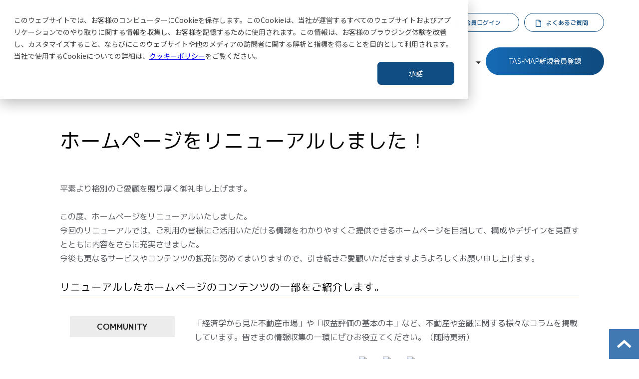

--- FILE ---
content_type: text/html; charset=utf-8
request_url: https://corporate.tas-japan.com/news/info/2020/06/03
body_size: 18675
content:
<!DOCTYPE html><html lang="ja"><head><meta charSet="utf-8"/><meta name="viewport" content="width=device-width"/><meta property="og:locale" content="ja_JP"/><meta property="og:type" content="article"/><meta property="og:title" content=""/><meta property="og:description" content=""/><meta property="og:site_name" content="株式会社タス"/><meta property="twitter:card" content="summary_large_image"/><meta property="twitter:title" content=""/><meta property="twitter:description" content=""/><meta property="og:image" content="https://ferret-one.akamaized.net/images/5ed742d75281d3069ea4a800/large.png?utime=1591165655"/><meta property="twitter:image" content="https://ferret-one.akamaized.net/images/5ed742d75281d3069ea4a800/large.png?utime=1591165655"/><title>ホームページをリニューアルしました！</title><meta name="description" content="今回のリニューアルでは、ご利用の皆様にご活用いただける情報をわかりやすくご提供できるホームページを目指して、構成やデザインを見直すとともに内容をさらに充実させました。今後も更なるサービスやコンテンツの拡充に努めてまいりますので、引き続きご愛顧いただきますよう、よろしくお願い申し上げます。"/><link rel="canonical" href="https://corporate.tas-japan.com/news/info/2020/06/03"/><meta property="og:url" content="https://corporate.tas-japan.com/news/info/2020/06/03"/><link rel="shortcut icon" type="image/x-icon" href="https://ferret-one.akamaized.net/images/5f48a701690c840446a285f1/original.png?utime=1598596865"/><link rel="apple-touch-icon" href="https://ferret-one.akamaized.net/images/5f48a701690c840446a285f1/original.png?utime=1598596865"/><link href="https://ferret-one.akamaized.net/cms/website/build_20260129101508/css/theme/cms/navi/style.css" rel="stylesheet"/><link href="https://ferret-one.akamaized.net/cms/website/build_20260129101508/css/theme/cms/fo-base.css" rel="stylesheet"/><link href="https://ferret-one.akamaized.net/cms/website/build_20260129101508/css/font-awesome.min.css" rel="stylesheet"/><style class="colors-class-list">.color-aba8a8 { color: #aba8a8 }</style><link href="https://ferret-one.akamaized.net/cms/website/build_20260129101508/css/global.css" rel="stylesheet"/><link href="/__/custom_css/sites/c20022022006?utime=1769853263441" rel="stylesheet"/><link href="/__/custom_css/pages/5ed0b3233b01c433fc3a39db?utime=1769853263441" rel="stylesheet"/><meta name="next-head-count" content="25"/><script data-nscript="beforeInteractive">(function(w,d,s,l,i){w[l]=w[l]||[];w[l].push({'gtm.start':
    new Date().getTime(),event:'gtm.js'});var f=d.getElementsByTagName(s)[0],
    j=d.createElement(s),dl=l!='dataLayer'?'&l='+l:'';j.async=true;j.src=
    '//www.googletagmanager.com/gtm.js?id='+i+dl;f.parentNode.insertBefore(j,f);
    })(window,document,'script','dataLayer','GTM-NR52GRQ');</script><link rel="preload" href="https://ferret-one.akamaized.net/cms/website/build_20260129101508/_next/static/css/3a2542541ae0a365.css" as="style"/><link rel="stylesheet" href="https://ferret-one.akamaized.net/cms/website/build_20260129101508/_next/static/css/3a2542541ae0a365.css" data-n-p=""/><link rel="preload" href="https://ferret-one.akamaized.net/cms/website/build_20260129101508/_next/static/css/86b167a98608df1a.css" as="style"/><link rel="stylesheet" href="https://ferret-one.akamaized.net/cms/website/build_20260129101508/_next/static/css/86b167a98608df1a.css" data-n-p=""/><noscript data-n-css=""></noscript><script defer="" nomodule="" src="https://ferret-one.akamaized.net/cms/website/build_20260129101508/_next/static/chunks/polyfills-c67a75d1b6f99dc8.js"></script><script src="https://ferret-one.akamaized.net/cms/website/build_20260129101508/javascripts/jquery-1.12.4.js" defer="" data-nscript="beforeInteractive"></script><script src="https://ferret-one.akamaized.net/cms/website/build_20260129101508/_next/static/chunks/webpack-cc182079b0884e42.js" defer=""></script><script src="https://ferret-one.akamaized.net/cms/website/build_20260129101508/_next/static/chunks/framework-79bce4a3a540b080.js" defer=""></script><script src="https://ferret-one.akamaized.net/cms/website/build_20260129101508/_next/static/chunks/main-f7336f9dc76502ff.js" defer=""></script><script src="https://ferret-one.akamaized.net/cms/website/build_20260129101508/_next/static/chunks/pages/_app-1c1efe28789e670d.js" defer=""></script><script src="https://ferret-one.akamaized.net/cms/website/build_20260129101508/_next/static/chunks/fec483df-e0f7afedb46a82ad.js" defer=""></script><script src="https://ferret-one.akamaized.net/cms/website/build_20260129101508/_next/static/chunks/1064-924f96e470c13a47.js" defer=""></script><script src="https://ferret-one.akamaized.net/cms/website/build_20260129101508/_next/static/chunks/1601-384935cec67d4297.js" defer=""></script><script src="https://ferret-one.akamaized.net/cms/website/build_20260129101508/_next/static/chunks/9257-a8076b1d1a5615f0.js" defer=""></script><script src="https://ferret-one.akamaized.net/cms/website/build_20260129101508/_next/static/chunks/131-01563986ccbef7bf.js" defer=""></script><script src="https://ferret-one.akamaized.net/cms/website/build_20260129101508/_next/static/chunks/6851-d41ff7c50bb325e6.js" defer=""></script><script src="https://ferret-one.akamaized.net/cms/website/build_20260129101508/_next/static/chunks/6915-fdceaa29a1ffee57.js" defer=""></script><script src="https://ferret-one.akamaized.net/cms/website/build_20260129101508/_next/static/chunks/7224-5cc81e69d876ceba.js" defer=""></script><script src="https://ferret-one.akamaized.net/cms/website/build_20260129101508/_next/static/chunks/7938-cdc0f7e993595372.js" defer=""></script><script src="https://ferret-one.akamaized.net/cms/website/build_20260129101508/_next/static/chunks/pages/website/%5BsiteName%5D/pages/%5BpageId%5D-03a6478296874f3a.js" defer=""></script><script src="https://ferret-one.akamaized.net/cms/website/build_20260129101508/_next/static/5XVlXHPDOpoRGVziUwRCa/_buildManifest.js" defer=""></script><script src="https://ferret-one.akamaized.net/cms/website/build_20260129101508/_next/static/5XVlXHPDOpoRGVziUwRCa/_ssgManifest.js" defer=""></script></head><body id="page-custom-css-id"><div id="__next" data-reactroot=""><noscript><iframe title="gtm" src="https://www.googletagmanager.com/ns.html?id=GTM-NR52GRQ" height="0" width="0" style="display:none;visibility:hidden"></iframe></noscript><div id="page-show" page_title="ホームページをリニューアルしました！" form_page="false"></div><div id="page-analyse" data-id="5ed0b3233b01c433fc3a39db" style="display:none"></div><div class="navi-002-01 navi_custom two_row_sticky-navi__8HtZT"><header class="clearfix" role="banner" id="navigations" style="width:100%;box-sizing:border-box"><div class="inner"><div class="navigation-cont clearfix"><div class="logo"><div><a href="/"><img src="https://ferret-one.akamaized.net/images/68a6c3fd5966cb03e5319d18/original.png?utime=1755759614" alt="株式会社タス" width="2334" height="535"/></a></div></div><div class="cont"><div class="row row-1"><div class="col col-1 widthAuto_col" style="width:2%"></div><div class="col col-2 hd_3btn_col widthAuto_col" style="width:98%"><div class="component component-1 btn_custom01 report_btn button"><div class="button-cont center"><a href="/community/report" target="_self" data-hu-event="賃貸住宅市場レポート" data-hu-actiontype="click" data-hu-label="ヘッダー" class="center size-s blue" style="font-weight:bold">賃貸住宅指標はこちら</a></div></div><div class="component component-2 btn_custom01 login_btn button"><div class="button-cont center"><a href="/service/tas-map/login" rel="noopener" target="_blank" data-hu-event="会員ログイン" data-hu-actiontype="click" data-hu-label="ヘッダー" class="center size-s red">会員ログイン</a></div></div><div class="component component-3 btn_custom01 contact_btn button"><div class="button-cont center"><a href="https://tas-japanhelp.zendesk.com/hc/ja" rel="noopener" target="_blank" data-lp-cta="true" data-hu-event="よくある質問" data-hu-actiontype="click" data-hu-label="ヘッダー" class="center size-s orange">よくあるご質問</a></div></div></div></div></div></div><nav class="main-menu navigation-hide-border navigation-font-family pc styles_hide-border__StoOO" style="font-family:;height:;min-height:;padding:;margin:;border:;overflow:;justify-content:"><ul class="clearfix"><li class="level-01-trigger"><a href="/service">サービス</a><ul class="level-01-cont"><li class="level-02-trigger"><a href="/service/tas-map">不動産評価 - TAS-MAP -</a><ul class="level-02-cont"><li class="level-03"><a href="/2733951">土地建物評価</a></li><li class="level-03"><a href="/2733958">マンション評価</a></li><li class="level-03"><a href="/2733964">収益評価（一棟）</a></li><li class="level-03"><a href="/2733970">不動産情報サービス</a></li><li class="level-03"><a href="/service/tas-map/flow">会員登録はこちら</a></li></ul></li><li class="level-02-trigger"><a href="/service/analystas">不動産分析 - ANALYSTAS -</a><ul class="level-02-cont"><li class="level-03"><a href="/2734225">不動産マーケット分析</a></li><li class="level-03"><a href="/2734234">エリアマーケティング</a></li><li class="level-03"><a href="/2734244">オーダーメイド分析</a></li></ul></li></ul></li><li class="level-01-trigger"><a href="/case">導入事例</a><ul class="level-01-cont"><li class="level-02"><a href="/case/case">導入事例</a></li><li class="level-02"><a href="/case/voice">お客様の声</a></li></ul></li><li class="level-01-trigger"><a href="/news">お知らせ</a><ul class="level-01-cont"><li class="level-02"><a href="/news/info">INFO</a></li><li class="level-02"><a href="/news/media">MEDIA</a></li><li class="level-02"><a href="/news/column">COLUMN</a></li><li class="level-02"><a href="/news/report">REPORT</a></li></ul></li><li class="level-01-trigger"><a href="/community">コラム・レポート</a><ul class="level-01-cont"><li class="level-02"><a href="/community/column">コラム</a></li><li class="level-02"><a href="/community/report">レポート</a></li></ul></li><li class="level-01-trigger"><a href="/corporate">企業情報</a><ul class="level-01-cont"><li class="level-02"><a href="/corporate/about-us">ミッション・ビジョン</a></li><li class="level-02"><a href="/corporate/company">会社概要</a></li></ul></li><li class="level-01"><a href="/register-tasmap">TAS-MAP新規会員登録</a></li></ul></nav></div></header></div><div class="clearfix theme-fo-base v2-0 no-header no-breadcrumbs" id="fo-base"><div class="wrapper clearfix none page-5ed0b3233b01c433fc3a39db"><div class="contents"><section class="content-element content-1"><div class="inner"><div class="row row-1"><div class="col col-1"><div id="5ed0b3233b01c433fc3a39db-ea664a23d2e4483807cd4574" class="component component-1 hd_custom01 rich-heading heading"><h1>ホームページをリニューアルしました！</h1></div></div></div><div class="row row-2"><div class="col col-1" style="width:100%"><div class="component component-1 text text-align-left" style="overflow-wrap:break-word">平素より格別のご愛顧を賜り厚く御礼申し上げます。<br /><br />この度、ホームページをリニューアルいたしました。<br />今回のリニューアルでは、ご利用の皆様にご活用いただける情報をわかりやすくご提供できるホームページを目指して、構成やデザインを見直すとともに内容をさらに充実させました。<br />今後も更なるサービスやコンテンツの拡充に努めてまいりますので、引き続きご愛顧いただきますようよろしくお願い申し上げます。</div></div></div><div class="row row-3"><div class="col col-1"><div id="5ed0b3233b01c433fc3a39db-7e4249b1e291eb471be89503" class="component component-1 hd_custom02 rich-heading heading"><h4>リニューアルしたホームページのコンテンツの一部をご紹介します。</h4></div></div></div><div class="row row-4"><div class="col col-1" style="width:25.30689329556185%"><div class="component component-1 btn_custom01 button"><div class="button-cont center"><a href="/community" rel="noopener" target="_blank" data-hu-event="コラム" data-hu-actiontype="click" class="center size-m" style="font-size:16px;font-weight:bold;color:#252323;background-color:#ececec;border-radius:0px">COMMUNITY</a></div></div></div><div class="col col-2" style="width:74.69310670443815%"><div class="component component-1 richtext">「経済学から見た不動産市場」や「収益評価の基本のキ」など、不動産や金融に関する様々なコラムを掲載しています。皆さまの情報収集の一環にぜひお役立てください。（随時更新）</div><div class="component component-2 richtext"><p class="align-center"><a data-hu-actiontype="click" data-hu-event="コラム" data-hu-label="" data-lp-cta="false" href="//corporate.tas-japan.com/community/column/testcate_a/2018/04/24/4144" rel="" target="_self"><img src="https://ferret-one.akamaized.net/images/5ed09dce595b7f03161a07cd/normal.png" style="max-width: 100%; width: 228px; height: auto;"></a>　　<a data-hu-actiontype="click" data-hu-event="コラム" data-hu-label="" data-lp-cta="false" href="//corporate.tas-japan.com/community/column/column/testcate_a/2018/07/26/4430" rel="" target="_self"><img src="https://ferret-one.akamaized.net/images/5ed09ab03b01c433fc39c29b/normal.png" style="max-width: 100%; width: 228px; height: auto;"></a>　　<a data-hu-actiontype="click" data-hu-event="コラム" data-hu-label="" data-lp-cta="false" href="//corporate.tas-japan.com/community/column/testcate_a/2019/07/01/5893" rel="" target="_self"><img src="https://ferret-one.akamaized.net/images/5ed09c39595b7f7ffb1a1be4/normal.png" style="max-width: 100%; width: 228px; height: auto;"></a></p>
</div></div></div><div class="row row-5"><div class="col col-1"><div class="component component-1 border"><hr class="type01 border-margin-none"/></div></div></div><div class="row row-6"><div class="col col-1" style="width:24.62264150943396%"><div class="component component-1 btn_custom01 button"><div class="button-cont center"><a href="/download" rel="noopener" target="_blank" data-hu-event="資料ダウンロード" data-hu-actiontype="click" class="center size-m" style="font-size:16px;font-weight:bold;color:#252323;background-color:#e1f5fd;border-radius:0px">資料ダウンロード</a></div></div></div><div class="col col-2" style="width:75.37735849056604%"><div class="component component-1 richtext">「意外と知らない空室率のはなし」や「下がり続ける消費者物価指数の民営家賃」など様々なトピックスを掲載しています。皆さまの情報収集の一環にぜひお役立てください。（随時更新）</div><div class="component component-2 richtext"><p class="align-center"><a data-hu-actiontype="click" data-hu-event="資料ダウンロード" data-hu-label="" data-lp-cta="true" href="//corporate.tas-japan.com/download/dl08" rel="" target="_self"><img src="https://ferret-one.akamaized.net/images/5ee07db27d0bb00e7c0f3d96/normal.png" style="max-width: 100%; width: 219px; height: auto;"></a>　　<a data-hu-actiontype="click" data-hu-event="資料ダウンロード" data-hu-label="" data-lp-cta="true" href="//corporate.tas-japan.com/download/dl05" rel="" target="_self"><img src="https://ferret-one.akamaized.net/images/5ed456e83b01c4185d393773/normal.png" style="max-width: 100%; width: 219px; height: auto;"></a>　　<a data-hu-actiontype="click" data-hu-event="資料ダウンロード" data-hu-label="" data-lp-cta="true" href="//corporate.tas-japan.com/download/dl04" rel="" target="_self"><img src="https://ferret-one.akamaized.net/images/5ed456e7491baf2daecd0031/normal.png" style="max-width: 100%; width: 219px; height: auto;"></a></p>
</div></div></div><div class="row row-7"><div class="col col-1"><div class="component component-1 border"><hr class="type01 border-margin-none"/></div></div></div><div class="row row-8"><div class="col col-1" style="width:25.37735849056604%"><div class="component component-1 btn_custom01 button"><div class="button-cont center"><a href="/community/report" rel="noopener" target="_blank" data-hu-event="賃貸住宅市場レポート" data-hu-actiontype="click" class="center size-m blue" style="font-size:11px">【最新】賃貸住宅市場レポート</a></div></div></div><div class="col col-2" style="width:74.62264150943396%"><div class="component component-1 richtext">空室率や募集期間などの賃貸住宅指標や「1都3県賃貸住宅市況図」や「ハイクラス賃貸住宅の市場動向」など不動産市場に関するトピックスを掲載した、最新のレポートをダウンロードできます。（毎月更新）</div><div class="component component-2 richtext"><p class="align-center"><a data-hu-actiontype="click" data-hu-event="賃貸住宅市場レポート" data-hu-label="" data-lp-cta="true" href="//corporate.tas-japan.com/community/report/2020/05/29/7819" rel="" target="_self"><img src="https://ferret-one.akamaized.net/images/5ed0973e3b01c40671397eac/normal.png" style="max-width: 100%; width: 228px; height: auto;"></a>　　<a data-hu-actiontype="click" data-hu-event="賃貸住宅市場レポート" data-hu-label="" data-lp-cta="true" href="//corporate.tas-japan.com/community/report/2020/04/28/7809" rel="" target="_self"><img src="https://ferret-one.akamaized.net/images/5ed0973e491baf76f1ccfc5d/normal.png" style="max-width: 100%; width: 228px; height: auto;"></a>　　<a data-hu-actiontype="click" data-hu-event="賃貸住宅市場レポート" data-hu-label="" data-lp-cta="true" href="//corporate.tas-japan.com/community/report/2020/03/31/7693" rel="" target="_self"><img src="https://ferret-one.akamaized.net/images/5ed0973f3b01c40671397eae/normal.png" style="max-width: 100%; width: 228px; height: auto;"></a></p>
</div></div></div><div class="row row-9"><div class="col col-1"><div class="component component-1 border"><hr class="type01 border-margin-none"/></div></div></div><div class="row row-10"><div class="col col-1" style="width:25.37735849056604%"><div class="component component-1 image resizeable-comp align-center" style="text-align:center"><img loading="lazy" id="" src="https://ferret-one.akamaized.net/images/5eb8f7d71838c7106377abbb/original.png?utime=1589180375" alt="" class="" style="width:179px;border-radius:0;max-width:100%" height="132" width="1330" role="presentation"/></div><div class="component component-2 btn_custom01 button"><div class="button-cont center"><a href="https://www.tas-japan.com/TasmapHtml5/CP-UN-001.html" rel="noopener" target="_blank" data-hu-event="会員ログイン" data-hu-actiontype="click" class="center size-m red" style="font-size:12px">会員ログイン</a></div></div></div><div class="col col-2" style="width:74.62264150943396%"><div class="component component-1 richtext"><p><span style="font-size:デフォルトサイズ;">TAS-MAP</span>には、こちらからログインできます。会員の皆様は「土地建物評価」や「収益評価」「ブルーマップ」など、各種サービスをご利用いただけます。</p>
</div><div class="component component-2 richtext"><p class="align-center"><img alt="土地建物評価イメージ01" src="https://ferret-one.akamaized.net/images/5e82d895841bab0c379f77c7/normal.jpeg" style="max-width: 100%; width: 219px; height: auto;">　　<img alt="マンション評価イメージ02" src="https://ferret-one.akamaized.net/images/5e82d896841bab0c379f77c9/normal.jpeg" style="max-width: 100%; width: 219px; height: auto;">　　<img alt="ブルーマップイメージ03" src="https://ferret-one.akamaized.net/images/5e82d894841bab06b5a035fd/normal.jpeg" style="max-width: 100%; width: 219px; height: auto;"></p>
</div><div class="component component-3 text text-align-right" style="overflow-wrap:break-word"><span class="font-size-8px">都市計画用途図については、一般財団法人土地情報センターの許諾を受けて掲載しております。<br />地図画像については、株式会社ゼンリンの許諾を受けております。（許諾番号：Z11LD第334号）</span></div></div></div></div></section><section class="content-element content-2"><div class="inner"><div class="row row-1"><div class="col col-1" style="width:50%"><div class="component component-1 btn_custom01 button"><div class="button-cont center"><a href="/news" target="_self" class="center size-s blue">お知らせ一覧</a></div></div></div><div class="col col-2" style="width:50%"><div class="component component-1 btn_custom01 button"><div class="button-cont center"><a href="/index-old" target="_self" class="center size-s blue">TOPへ戻る</a></div></div></div></div></div></section></div></div><div class="foot ft_custom01" style="background-color:#fff"><div class="foot-cont"><div class="row row-1"><div class="col col-1" style="width:100%"><div class="component component-1 image resizeable-comp align-left" style="text-align:left"><a href="/index-old" target="_self"><img loading="lazy" id="" src="https://ferret-one.akamaized.net/images/68a6c4425966cb0443319b98/original.png?utime=1755759682" alt="" class="" style="width:280px;border-radius:0;max-width:100%" height="390" width="2571" role="presentation"/></a></div></div></div><div class="row row-2 ft-linkList_row"><div class="col col-1" style="width:25%"><div class="component component-1 borderLink list vertical none"><ul style="overflow-wrap:break-word"><li><a href="/corporate" target="_self">企業情報</a></li><li><a href="/corporate/about-us" target="_self">TASについて</a></li><li><a href="/corporate/company" target="_self">会社概要・沿革</a></li></ul></div><div class="component component-2 list vertical none"><ul style="overflow-wrap:break-word"><li><a href="/recruit" target="_self">採用情報</a></li><li><a href="https://share.hsforms.com/1OlRTS6OhTpqgBWuWfhTaDAe5tto" rel="noopener" target="_blank">お問い合わせ</a></li></ul></div></div><div class="col col-2" style="width:25%"><div class="component component-1 borderLink list vertical none"><ul style="overflow-wrap:break-word"><li><a href="/service" target="_self">サービス一覧</a></li><li><a href="/service/tas-map" target="_self">TAS-MAP</a></li><li><a href="/service/analystas" target="_self">ANALYSTAS</a></li></ul></div><div class="component component-2 list vertical none"><ul style="overflow-wrap:break-word"><li><a href="/case" target="_self">導入事例</a></li><li><a href="/download" target="_self">資料ダウンロード</a></li><li><a href="/community/column" target="_self">コラム</a></li><li><a href="/news" target="_self">お知らせ</a></li></ul></div></div><div class="col col-3" style="width:25%"><div class="component component-1 list vertical none"><ul style="overflow-wrap:break-word"><li><a href="/security-policy" target="_self">情報セキュリティ基本方針</a></li><li><a href="/it-service-policy" target="_self">ITサービス基本方針</a></li><li><a href="/tasmap-declaration" target="_self">品質宣言</a></li><li><a href="/cookie-policy" target="_self">クッキーポリシー</a></li><li><a href="/iso" target="_self">ISO認証取得</a></li><li><a href="/privacy-disclosure" target="_self">個人情報の取り扱いについて</a></li><li><a href="/privacy-policy" target="_self">個人情報保護方針</a></li></ul></div></div><div class="col col-4" style="width:25%"><div class="component component-1 borderLink list vertical none"><ul style="overflow-wrap:break-word"><li>出資企業・協力企業</li><li><a href="http://www.sanyu-appraisal.co.jp/" rel="noopener" target="_blank">株式会社三友システムアプレイザル</a></li><li><a href="https://www.aerotoyota.co.jp/" rel="noopener" target="_blank">エアロトヨタ株式会社</a></li><li><a href="http://www.zenrin.co.jp/" rel="noopener" target="_blank">株式会社ゼンリン</a></li><li><a href="http://athome-inc.jp/" rel="noopener" target="_blank">アットホーム株式会社</a></li></ul></div></div></div><div class="row row-4 page_top_row"><div class="col col-1" style="width:50%"><div class="component component-1 page_top_row image resizeable-comp align-right" style="text-align:right"><a href="#" target="_self"><img loading="lazy" id="" src="https://ferret-one.akamaized.net/images/5e81bae1d24455038e9d27c7/original.png?utime=1585560289" alt="ページトップ" class="" style="width:auto;border-radius:0;max-width:100%" height="60" width="60" role="presentation"/></a></div></div><div class="col col-2" style="width:50%"><div class="component component-1 richtext"><p class="align-right">&nbsp; &nbsp;<img alt="" loading="lazy" src="https://ferret-one.akamaized.net/images/669723ed4cc2e120c7c48ed9/normal.jpeg?utime=1721181165" style="max-width: 100%; width: 45px; height: auto;">&nbsp; &nbsp;<img alt="" loading="lazy" src="https://ferret-one.akamaized.net/images/669723e28b8cad2b77c60b8e/normal.jpeg?utime=1721181154" style="max-width: 100%; width: 62px; height: auto;">&nbsp;</p>

<p class="align-right"><span style="font-size:12px;">登録範囲：本社</span>&nbsp;</p>
</div><div class="component component-2 text text-align-right" style="overflow-wrap:break-word"><span class="font-size-8px color-aba8a8">Illustration by Storyset</span></div></div></div><div class="row row-5"><div class="col col-1"></div></div></div><div class="foot-copyright"><p>©TAS Corp. All rights reserved.</p></div></div></div></div><script id="__NEXT_DATA__" type="application/json">{"props":{"pageProps":{"page":{"_id":"5ed0b3233b01c433fc3a39db","name":"ホームページをリニューアルしました！","base_design_id":"63f31513bc78e60032f18c2a","sidebar_position":"none","path":"/news/info/2020/06/03","meta":{"_id":"5ed0b3243b01c433fc3a3ab5","title":"ホームページをリニューアルしました！","description":"今回のリニューアルでは、ご利用の皆様にご活用いただける情報をわかりやすくご提供できるホームページを目指して、構成やデザインを見直すとともに内容をさらに充実させました。今後も更なるサービスやコンテンツの拡充に努めてまいりますので、引き続きご愛顧いただきますよう、よろしくお願い申し上げます。"},"ogp":{"_id":"5ed0b3243b01c433fc3a3ab7","title":null,"description":null,"image_id":"5ed742d75281d3069ea4a800"},"no_index":false},"layoutElements":{"navi":{"_id":"62eb1fd6576f0536ef60997d","_type":"NaviElement","brand_title_font_weight_bold":true,"brand_title_color":"000000","use_brand_logo":true,"show_navi":true,"font_type":"","sass_str":".navi, .navi-001-01, .navi-002-01 {\n  /* sample */\n}\n","bg_color":null,"bg_image_id":null,"bg_position":null,"border_color":null,"border_width":null,"brand_title":null,"business_time":null,"created_at":"2017-02-28T09:58:05.503Z","fix_navi":true,"hide_border":true,"klass":"navi_custom","logo_id":"68a6c3fd5966cb03e5319d18","logo_link":"","margin_bottom":null,"margin_left":null,"margin_right":null,"margin_top":null,"no_bg_image":false,"old_style":false,"phone_number":null,"updated_at":"2025-08-28T01:31:02.057Z","brand_title_font_size":"medium","rows_count":"2","menu_items_count":"8","bg_repeat":null,"border_style":null,"rows":[{"_id":"58b549ad014c8e3ea10003fc","_type":"Row","sass_str":".row {\n  /* sample */\n}\n","background_src":null,"bg_color":null,"bg_image_id":null,"bg_position":null,"bg_repeat":null,"block_group":null,"border_color":null,"border_style":null,"border_width":null,"created_at":"2017-02-28T09:58:05.503Z","invisible":false,"klass":null,"margin_bottom":null,"margin_left":null,"margin_right":null,"margin_top":null,"mobile_reverse_order":false,"no_bg_image":false,"updated_at":"2020-03-25T06:43:19.705Z","lp_cta":false,"isShadowed":false,"columns":[{"_id":"58b549ad014c8e3ea10003fd","sass_str":".col {\n  /* sample */\n}\n","_type":"Column","background_src":null,"bg_color":null,"bg_image_id":null,"bg_position":null,"bg_repeat":null,"border_color":null,"border_style":null,"border_width":null,"created_at":"2017-02-28T09:58:05.503Z","klass":"widthAuto_col","margin_bottom":null,"margin_left":null,"margin_right":null,"margin_top":null,"no_bg_image":false,"updated_at":"2019-07-08T04:46:25.814Z","width_percent":2,"lp_cta":false,"isShadowed":false},{"_id":"58b549ad014c8e3ea10003fe","sass_str":".col {\n  /* sample */\n}\n","_type":"Column","background_src":null,"bg_color":null,"bg_image_id":null,"bg_position":null,"bg_repeat":null,"border_color":null,"border_style":null,"border_width":null,"created_at":"2017-02-28T09:58:05.503Z","klass":"hd_3btn_col widthAuto_col","margin_bottom":null,"margin_left":null,"margin_right":null,"margin_top":null,"no_bg_image":false,"updated_at":"2020-03-25T06:43:19.705Z","width_percent":98,"lp_cta":false,"isShadowed":false,"components":[{"_id":"d5f5477fd678bcf6c9878cf2","sass_str":".component.button {\n  /* sample */\n}\n","_type":"ButtonComponent","actiontype":"click","align":"left","background_src":null,"bg_color":"","bg_image_id":null,"bg_position":"","bg_repeat":null,"border_color":"","border_style":null,"border_width":null,"button_color":"blue","button_color_customize":null,"button_link":null,"button_position":"center","button_size":"small","button_text":"賃貸住宅指標はこちら","color":null,"component_control":null,"content":null,"created_at":"2019-05-17T09:13:30.153Z","event":"賃貸住宅市場レポート","font_size":null,"font_weight":"bold","invisible":false,"klass":"btn_custom01 report_btn","label":"ヘッダー","lp_cta":false,"margin_bottom":null,"margin_left":null,"margin_right":null,"margin_top":null,"no_bg_image":false,"updated_at":"2019-07-08T04:46:25.814Z","link":{"_id":"63ec81fe2beb580f83a3585d","open_target":"_self","article_id":null,"blog_id":null,"download_link":null,"heading_component_id":null,"heading_element_id":null,"no_follow":false,"page_id":"5e82f8f6cc913f17abd65f1b","title":"レポート","url":"/community/report"}},{"_id":"740e4cd3c86b0b6d2d93f8b8","sass_str":".component.button {\n  /* sample */\n}\n","_type":"ButtonComponent","actiontype":"click","align":"left","background_src":null,"bg_color":"","bg_image_id":null,"bg_position":"","bg_repeat":null,"border_color":"","border_style":null,"border_width":null,"button_color":"red","button_color_customize":"","button_link":null,"button_position":"center","button_size":"small","button_text":"会員ログイン","color":null,"component_control":null,"content":null,"created_at":"2019-08-23T09:15:08.857Z","event":"会員ログイン","font_size":null,"font_weight":null,"invisible":false,"klass":"btn_custom01 login_btn","label":"ヘッダー","lp_cta":false,"margin_bottom":null,"margin_left":null,"margin_right":null,"margin_top":null,"no_bg_image":false,"updated_at":"2020-03-25T06:43:19.705Z","bg_fill_type":"","bg_fill_color":"","bg_fill_gradient_color":"","link":{"_id":"63ec81fe2beb580f83a3585e","open_target":"_blank","article_id":null,"blog_id":null,"download_link":null,"heading_component_id":null,"heading_element_id":null,"no_follow":false,"page_id":"62de6644df4f6a2c06194a82","title":"会員ログイン（リダイレクト）","url":"/service/tas-map/login"}},{"_id":"7403a9b09801f5ec3d0a8134","sass_str":".component.button {\n  /* sample */\n}\n","_type":"ButtonComponent","actiontype":"click","align":"left","background_src":null,"bg_color":"","bg_image_id":null,"bg_position":"","bg_repeat":null,"border_color":"","border_style":null,"border_width":null,"button_color":"orange","button_color_customize":"","button_link":null,"button_position":"center","button_size":"small","button_text":"よくあるご質問","color":null,"component_control":null,"content":null,"created_at":"2019-08-23T09:15:08.857Z","event":"よくある質問","font_size":null,"font_weight":null,"invisible":false,"klass":"btn_custom01 contact_btn","label":"ヘッダー","lp_cta":true,"margin_bottom":null,"margin_left":null,"margin_right":null,"margin_top":null,"no_bg_image":false,"updated_at":"2020-03-25T06:43:19.705Z","bg_fill_type":"","bg_fill_color":"","bg_fill_gradient_color":"","link":{"_id":"63ec81fe2beb580f83a3585f","open_target":"_blank","page_id":null,"heading_component_id":"","heading_element_id":"","download_link":"","article_id":null,"blog_id":null,"title":"","url":"https://tas-japanhelp.zendesk.com/hc/ja","no_follow":false}}]}]}]},"footer":{"_id":"606abdee90657508b30c7d05","_type":"FooterElement","template":"# %{{trademark}}\n","sass_str":".foot {\n  /* sample */\n}\n","bg_color":"fff","bg_image_id":null,"bg_position":null,"border_color":null,"border_width":null,"copyright":"©TAS Corp. All rights reserved.","created_at":"2017-02-28T09:58:05.505Z","klass":"ft_custom01","margin_bottom":null,"margin_left":null,"margin_right":null,"margin_top":null,"no_bg_image":false,"trademark":null,"updated_at":"2025-08-28T01:31:27.881Z","bg_repeat":null,"border_style":null,"rows":[{"_id":"58b549ad014c8e3ea1000405","_type":"Row","sass_str":".row {\n  /* sample */\n}\n","background_src":null,"bg_color":null,"bg_image_id":null,"bg_position":null,"bg_repeat":null,"block_group":null,"border_color":null,"border_style":null,"border_width":null,"created_at":"2017-02-28T09:58:05.505Z","designpart_name":null,"invisible":false,"klass":"","margin_bottom":null,"margin_left":null,"margin_right":null,"margin_top":null,"mobile_reverse_order":false,"no_bg_image":false,"updated_at":"2020-03-25T06:43:19.702Z","lp_cta":false,"isShadowed":false,"columns":[{"_id":"352cc96fc791b4ee6d439678","sass_str":".col {\n  /* sample */\n}\n","_type":"Column","background_src":null,"bg_color":null,"bg_image_id":null,"bg_position":null,"bg_repeat":null,"border_color":null,"border_style":null,"border_width":null,"created_at":"2019-05-17T09:32:11.958Z","designpart_name":null,"klass":null,"margin_bottom":null,"margin_left":null,"margin_right":null,"margin_top":null,"no_bg_image":false,"updated_at":"2020-03-25T06:43:19.702Z","width_percent":100,"lp_cta":false,"isShadowed":false,"components":[{"_id":"5d06c9a5d1268a8b43966d3f","fullsize":false,"sass_str":".component.image {\n  /* sample */\n}\n","_type":"ImageComponent","actiontype":"click","align":"left","alt":"","amana_attachment_id":null,"anchor_link":null,"attachment_id":"68a6c4425966cb0443319b98","background_src":null,"bg_attachment_id":null,"bg_color":"","bg_image_id":null,"bg_position":"","bg_repeat":null,"border_color":"","border_radius":"0","border_style":null,"border_width":null,"component_control":null,"content":null,"created_at":"2019-05-17T09:32:11.958Z","default_image":null,"designpart_name":null,"event":"","height":"auto","image_type":"image/png","img_version":"original","invisible":false,"klass":"","label":"","link_to_separate_window":false,"lp_cta":false,"margin_bottom":null,"margin_left":null,"margin_right":null,"margin_top":null,"no_bg_image":false,"pixta_attachment_id":null,"resized_image_content_type":null,"resized_image_file_name":null,"resized_image_file_size":null,"resized_image_fingerprint":null,"resized_image_id":null,"resized_image_updated_at":null,"updated_at":"2020-03-25T06:43:19.702Z","width":280,"link":{"_id":"6422d152e79fd2080ca80e3b","open_target":"_self","article_id":null,"blog_id":null,"download_link":null,"heading_component_id":null,"heading_element_id":null,"no_follow":false,"page_id":"5e7afd7f389f224d00521e98","title":"トップページ","url":"/index"}}]}]},{"_id":"19df86786ad24a6c2b2a36e8","_type":"Row","sass_str":".row {\n  /* sample */\n}\n","background_src":null,"bg_color":null,"bg_image_id":null,"bg_position":null,"bg_repeat":null,"block_group":null,"border_color":null,"border_style":null,"border_width":null,"created_at":"2017-02-28T09:58:05.505Z","designpart_name":null,"invisible":false,"klass":"ft-linkList_row","margin_bottom":null,"margin_left":null,"margin_right":null,"margin_top":null,"mobile_reverse_order":false,"no_bg_image":false,"updated_at":"2020-03-25T06:43:19.702Z","lp_cta":false,"isShadowed":false,"columns":[{"_id":"f9b361892fda9dd474347707","sass_str":".col {\n  /* sample */\n}\n","_type":"Column","background_src":null,"bg_color":null,"bg_image_id":null,"bg_position":null,"bg_repeat":null,"border_color":null,"border_style":null,"border_width":null,"created_at":"2019-05-17T09:32:11.958Z","designpart_name":null,"klass":null,"margin_bottom":null,"margin_left":null,"margin_right":null,"margin_top":null,"no_bg_image":false,"updated_at":"2020-03-25T06:43:19.702Z","width_percent":25,"lp_cta":false,"isShadowed":false,"components":[{"_id":"b11a9a34628c1d3eb3017679","sass_str":".component.list {\n  /* sample */\n}\n","show_arrangement":true,"_type":"ListComponent","align":"left","arrangement":"vertical","background_src":null,"bg_color":null,"bg_image_id":null,"bg_position":null,"bg_repeat":null,"border_color":null,"border_style":null,"border_width":null,"color":null,"component_control":null,"content":null,"created_at":"2020-03-26T02:09:31.567Z","designpart_name":null,"klass":"borderLink","list_style_type":"none","margin_bottom":null,"margin_left":null,"margin_right":null,"margin_top":null,"no_bg_image":false,"updated_at":"2020-03-25T06:43:19.702Z","links":[{"_id":"6422d152e79fd2080ca80dea","open_target":"_self","article_id":null,"blog_id":null,"download_link":null,"heading_component_id":null,"heading_element_id":null,"no_follow":false,"page_id":"5e7afd7f389f224d00521d75","title":"企業情報","url":"/corporate"},{"_id":"6422d152e79fd2080ca80deb","open_target":"_self","article_id":null,"blog_id":null,"download_link":null,"heading_component_id":null,"heading_element_id":null,"no_follow":false,"page_id":"5e7c68bf20b05b047012ab3d","title":"TASについて","url":"/corporate/about-us"},{"_id":"6422d152e79fd2080ca80dec","open_target":"_self","article_id":null,"blog_id":null,"download_link":null,"heading_component_id":null,"heading_element_id":null,"no_follow":false,"page_id":"5e7c694420b05b0042134aa8","title":"会社概要・沿革","url":"/corporate/company"}]},{"_id":"2e5fd04be510c11758f3c017","sass_str":".component.list {\n  /* sample */\n}\n","show_arrangement":true,"_type":"ListComponent","align":"left","arrangement":"vertical","background_src":null,"bg_color":"","bg_image_id":null,"bg_position":"","bg_repeat":null,"border_color":"","border_style":null,"border_width":null,"color":null,"component_control":null,"content":null,"created_at":"2022-05-16T06:15:25.361Z","designpart_name":null,"klass":"","list_style_type":"none","margin_bottom":null,"margin_left":null,"margin_right":null,"margin_top":null,"no_bg_image":false,"updated_at":"2020-03-25T06:43:19.702Z","links":[{"_id":"6422d152e79fd2080ca80def","open_target":"_self","article_id":null,"blog_id":null,"download_link":null,"heading_component_id":null,"heading_element_id":null,"no_follow":false,"page_id":"5e7afd7f389f224d00521c09","title":"採用情報","url":"/recruit"},{"_id":"6422d152e79fd2080ca80df0","open_target":"_blank","page_id":null,"heading_component_id":"","heading_element_id":"","download_link":"","article_id":null,"blog_id":null,"title":"お問い合わせ","url":"https://share.hsforms.com/1OlRTS6OhTpqgBWuWfhTaDAe5tto","no_follow":false}]}]},{"_id":"999042288e5def350b97c8c5","sass_str":".col {\n  /* sample */\n}\n","_type":"Column","background_src":null,"bg_color":null,"bg_image_id":null,"bg_position":null,"bg_repeat":null,"border_color":null,"border_style":null,"border_width":null,"created_at":"2017-02-28T09:58:05.505Z","designpart_name":null,"klass":null,"margin_bottom":null,"margin_left":null,"margin_right":null,"margin_top":null,"no_bg_image":false,"updated_at":"2020-03-25T06:43:19.702Z","width_percent":25,"lp_cta":false,"isShadowed":false,"components":[{"_id":"f26e01b02329ad47f19d68bc","sass_str":".component.list {\n  /* sample */\n}\n","show_arrangement":true,"_type":"ListComponent","align":"left","arrangement":"vertical","background_src":null,"bg_color":null,"bg_image_id":null,"bg_position":null,"bg_repeat":null,"border_color":null,"border_style":null,"border_width":null,"color":null,"component_control":null,"content":null,"created_at":"2017-03-23T04:07:54.329Z","designpart_name":null,"klass":"borderLink","list_style_type":"none","margin_bottom":null,"margin_left":null,"margin_right":null,"margin_top":null,"no_bg_image":false,"updated_at":"2020-03-25T06:43:19.702Z","links":[{"_id":"6422d152e79fd2080ca80df3","open_target":"_self","article_id":null,"blog_id":null,"download_link":null,"heading_component_id":null,"heading_element_id":null,"no_follow":false,"page_id":"5e7afd7f389f224d00521c82","title":"サービス一覧","url":"/service"},{"_id":"6422d152e79fd2080ca80df4","open_target":"_self","article_id":null,"blog_id":null,"download_link":null,"heading_component_id":null,"heading_element_id":null,"no_follow":false,"page_id":"5e7c698a20b05b0042134c15","title":"TAS-MAP","url":"/service/tasmap"},{"_id":"6422d152e79fd2080ca80df5","open_target":"_self","article_id":null,"blog_id":null,"download_link":null,"heading_component_id":null,"heading_element_id":null,"no_follow":false,"page_id":"5e9a887e8e95283903d94027","title":"ANALYSTAS","url":"/service/analystas"}]},{"_id":"6a308ae04d106b9000927389","sass_str":".component.list {\n  /* sample */\n}\n","show_arrangement":true,"_type":"ListComponent","align":"left","arrangement":"vertical","background_src":null,"bg_color":"","bg_image_id":null,"bg_position":"","bg_repeat":null,"border_color":"","border_style":null,"border_width":null,"color":null,"component_control":null,"content":null,"created_at":"2019-06-03T04:55:54.729Z","designpart_name":null,"klass":"","list_style_type":"none","margin_bottom":null,"margin_left":null,"margin_right":null,"margin_top":null,"no_bg_image":false,"updated_at":"2020-03-25T06:43:19.702Z","links":[{"_id":"6422d152e79fd2080ca80df7","open_target":"_self","article_id":null,"blog_id":null,"download_link":null,"heading_component_id":null,"heading_element_id":null,"no_follow":false,"page_id":"5e7afd7f389f224d00521b84","title":"導入事例","url":"/case"},{"_id":"6422d152e79fd2080ca80df8","open_target":"_self","article_id":null,"blog_id":null,"download_link":null,"heading_component_id":null,"heading_element_id":null,"no_follow":false,"page_id":"5e7afd7b389f224d00521162","title":"資料ダウンロード","url":"/download"},{"_id":"6422d152e79fd2080ca80df9","open_target":"_self","article_id":null,"blog_id":"5e7afd6c389f224d00520905","download_link":null,"heading_component_id":null,"heading_element_id":null,"no_follow":false,"page_id":null,"title":"コラム","url":"/column"},{"_id":"6422d152e79fd2080ca80dfa","open_target":"_self","article_id":null,"blog_id":null,"download_link":null,"heading_component_id":null,"heading_element_id":null,"no_follow":false,"page_id":"5e7afd7e389f224d00521a48","title":"お知らせ","url":"/news"}]}]},{"_id":"5e8a4ef09dae815cd674f08c","sass_str":".col {\n  /* sample */\n}\n","_type":"Column","background_src":null,"bg_color":null,"bg_image_id":null,"bg_position":null,"bg_repeat":null,"border_color":null,"border_style":null,"border_width":null,"created_at":"2019-08-27T05:51:42.209Z","designpart_name":null,"klass":null,"margin_bottom":null,"margin_left":null,"margin_right":null,"margin_top":null,"no_bg_image":false,"updated_at":"2020-03-25T06:43:19.702Z","width_percent":25,"lp_cta":false,"isShadowed":false,"components":[{"_id":"4f67500dee32feafc1b3d995","sass_str":".component.list {\n  /* sample */\n}\n","show_arrangement":true,"_type":"ListComponent","align":"left","arrangement":"vertical","background_src":null,"bg_color":"","bg_image_id":null,"bg_position":"","bg_repeat":null,"border_color":"","border_style":null,"border_width":null,"color":null,"component_control":null,"content":null,"created_at":"2019-08-27T05:48:06.068Z","designpart_name":null,"klass":"","list_style_type":"none","margin_bottom":null,"margin_left":null,"margin_right":null,"margin_top":null,"no_bg_image":false,"updated_at":"2020-03-25T06:43:19.702Z","links":[{"_id":"6422d152e79fd2080ca80dfd","open_target":"_self","article_id":null,"blog_id":null,"download_link":null,"heading_component_id":null,"heading_element_id":null,"no_follow":false,"page_id":"5e7c6cf420b05b047012ccdb","title":"情報セキュリティ基本方針","url":"/security-policy"},{"_id":"6422d152e79fd2080ca80dfe","open_target":"_self","article_id":null,"blog_id":null,"download_link":null,"heading_component_id":null,"heading_element_id":null,"no_follow":false,"page_id":"5e7c6d19f623cf04b17a8c95","title":"ITサービス基本方針","url":"/it-service-policy"},{"_id":"6422d152e79fd2080ca80dff","open_target":"_self","article_id":null,"blog_id":null,"download_link":null,"heading_component_id":null,"heading_element_id":null,"no_follow":false,"page_id":"5e7afd7c389f224d005213fa","title":"品質宣言","url":"/tasmap-declaration"},{"_id":"2c7bcb1946d6a8502fac977f","open_target":"_self","page_id":"691297abffc720019f156939","title":"クッキーポリシー","url":"/cookie-policy","no_follow":false},{"_id":"6422d152e79fd2080ca80e00","open_target":"_self","page_id":"6690dcbfdeea5a044059ae23","title":"ISO認証取得","url":"/iso","no_follow":false},{"_id":"6422d152e79fd2080ca80e01","open_target":"_self","title":"個人情報の取り扱いについて","page_id":"640152801fa008365634634b","heading_component_id":null,"url":"/privacy-disclosure","download_link":null,"heading_element_id":null,"article_id":null,"blog_id":null,"no_follow":false},{"_id":"6422d152e79fd2080ca80e02","open_target":"_self","article_id":null,"blog_id":null,"download_link":null,"heading_component_id":null,"heading_element_id":null,"no_follow":false,"page_id":"5e7c6c88f623cf04b17a87b2","title":"個人情報保護方針","url":"/privacy-policy"}]}]},{"_id":"6a8fa02f2945a5fb20ceae5e","sass_str":".col {\n  /* sample */\n}\n","_type":"Column","background_src":null,"bg_color":null,"bg_image_id":null,"bg_position":null,"bg_repeat":null,"border_color":null,"border_style":null,"border_width":null,"created_at":"2019-06-03T04:55:54.729Z","designpart_name":null,"klass":null,"margin_bottom":null,"margin_left":null,"margin_right":null,"margin_top":null,"no_bg_image":false,"updated_at":"2020-03-25T06:43:19.702Z","width_percent":25,"lp_cta":false,"isShadowed":false,"components":[{"_id":"4b4abe8c0b0257de62bff367","sass_str":".component.list {\n  /* sample */\n}\n","show_arrangement":true,"_type":"ListComponent","align":"left","arrangement":"vertical","background_src":null,"bg_color":null,"bg_image_id":null,"bg_position":null,"bg_repeat":null,"border_color":null,"border_style":null,"border_width":null,"color":null,"component_control":null,"content":null,"created_at":"2020-07-01T06:34:06.233Z","designpart_name":null,"klass":"borderLink","list_style_type":"none","margin_bottom":null,"margin_left":null,"margin_right":null,"margin_top":null,"no_bg_image":false,"updated_at":"2020-03-25T06:43:19.702Z","links":[{"_id":"6422d152e79fd2080ca80e05","open_target":"_self","article_id":null,"blog_id":null,"download_link":"","heading_component_id":"","heading_element_id":"","no_follow":false,"page_id":null,"title":"出資企業・協力企業","url":""},{"_id":"6422d152e79fd2080ca80e08","open_target":"_blank","article_id":null,"blog_id":null,"download_link":"","heading_component_id":"","heading_element_id":"","no_follow":false,"page_id":null,"title":"株式会社三友システムアプレイザル","url":"http://www.sanyu-appraisal.co.jp/"},{"_id":"6422d152e79fd2080ca80e07","open_target":"_blank","article_id":null,"blog_id":null,"download_link":"","heading_component_id":"","heading_element_id":"","no_follow":false,"page_id":null,"title":"エアロトヨタ株式会社","url":"https://www.aerotoyota.co.jp/"},{"_id":"6422d152e79fd2080ca80e0a","open_target":"_blank","article_id":null,"blog_id":null,"download_link":"","heading_component_id":"","heading_element_id":"","no_follow":false,"page_id":null,"title":"株式会社ゼンリン","url":"http://www.zenrin.co.jp/"},{"_id":"6422d152e79fd2080ca80e0b","open_target":"_blank","article_id":null,"blog_id":null,"download_link":"","heading_component_id":"","heading_element_id":"","no_follow":false,"page_id":null,"title":"アットホーム株式会社","url":"http://athome-inc.jp/"}]}]}]},{"_id":"449f7d543d4d3df399db336a","_type":"Row","sass_str":".row {\n  /* sample */\n}\n","background_src":null,"bg_color":null,"bg_image_id":null,"bg_position":null,"bg_repeat":null,"block_group":null,"border_color":null,"border_style":null,"border_width":null,"created_at":"2017-02-28T09:58:05.505Z","designpart_name":null,"invisible":true,"klass":"ft-linkList_row","margin_bottom":null,"margin_left":null,"margin_right":null,"margin_top":null,"mobile_reverse_order":false,"no_bg_image":false,"updated_at":"2020-03-25T06:43:19.702Z","lp_cta":false,"isShadowed":false,"columns":[{"_id":"cbd3653f809490042c7da9bc","sass_str":".col {\n  /* sample */\n}\n","_type":"Column","background_src":null,"bg_color":null,"bg_image_id":null,"bg_position":null,"bg_repeat":null,"border_color":null,"border_style":null,"border_width":null,"created_at":"2019-05-17T09:32:11.958Z","designpart_name":null,"klass":null,"margin_bottom":null,"margin_left":null,"margin_right":null,"margin_top":null,"no_bg_image":false,"updated_at":"2020-03-25T06:43:19.702Z","width_percent":25,"lp_cta":false,"isShadowed":false,"components":[{"_id":"aa96d963c763499d3dd920e1","sass_str":".component.list {\n  /* sample */\n}\n","show_arrangement":true,"_type":"ListComponent","align":"left","arrangement":"vertical","background_src":null,"bg_color":null,"bg_image_id":null,"bg_position":null,"bg_repeat":null,"border_color":null,"border_style":null,"border_width":null,"color":null,"component_control":null,"content":null,"created_at":"2020-03-26T02:09:31.567Z","designpart_name":null,"klass":"borderLink","list_style_type":"none","margin_bottom":null,"margin_left":null,"margin_right":null,"margin_top":null,"no_bg_image":false,"updated_at":"2020-03-25T06:43:19.702Z","links":[{"_id":"6422d152e79fd2080ca80e0f","open_target":"_self","article_id":null,"blog_id":null,"download_link":null,"heading_component_id":null,"heading_element_id":null,"no_follow":false,"page_id":"5e7afd7f389f224d00521d75","title":"企業情報","url":"/company"},{"_id":"6422d152e79fd2080ca80e10","open_target":"_self","article_id":null,"blog_id":null,"download_link":null,"heading_component_id":null,"heading_element_id":null,"no_follow":false,"page_id":"5e7c68bf20b05b047012ab3d","title":"TASについて","url":"/company/service"},{"_id":"6422d152e79fd2080ca80e11","open_target":"_self","article_id":null,"blog_id":null,"download_link":null,"heading_component_id":null,"heading_element_id":null,"no_follow":false,"page_id":"5e7c691d3b01c4282d9019a3","title":"代表挨拶","url":"/company/message"},{"_id":"6422d152e79fd2080ca80e12","open_target":"_self","article_id":null,"blog_id":null,"download_link":null,"heading_component_id":null,"heading_element_id":null,"no_follow":false,"page_id":"5e7c694420b05b0042134aa8","title":"会社概要・沿革","url":"/company/history"},{"_id":"6422d152e79fd2080ca80e13","open_target":"_self","article_id":null,"blog_id":null,"download_link":null,"heading_component_id":null,"heading_element_id":null,"no_follow":false,"page_id":"5f7ebf87fe514016f5f7a7bf","title":"健康経営","url":"/corporate/health"}]},{"_id":"2919f8a9c7ee696e7f9b2d35","sass_str":".component.list {\n  /* sample */\n}\n","show_arrangement":true,"_type":"ListComponent","align":"left","arrangement":"vertical","background_src":null,"bg_color":"","bg_image_id":null,"bg_position":"","bg_repeat":null,"border_color":"","border_style":null,"border_width":null,"color":null,"component_control":null,"content":null,"created_at":"2022-05-16T06:15:25.361Z","designpart_name":null,"klass":"","list_style_type":"none","margin_bottom":null,"margin_left":null,"margin_right":null,"margin_top":null,"no_bg_image":false,"updated_at":"2020-03-25T06:43:19.702Z","links":[{"_id":"6422d152e79fd2080ca80e15","open_target":"_self","article_id":null,"blog_id":null,"download_link":null,"heading_component_id":null,"heading_element_id":null,"no_follow":false,"page_id":"5e7afd7f389f224d00521c09","title":"採用情報","url":"/recruit"},{"_id":"6422d152e79fd2080ca80e16","open_target":"_self","article_id":null,"blog_id":null,"download_link":null,"heading_component_id":null,"heading_element_id":null,"no_follow":false,"page_id":"5e7afd7b389f224d005211ee","title":"お問い合わせ","url":"/contact"}]}]},{"_id":"78b7a167a6718e9388391657","sass_str":".col {\n  /* sample */\n}\n","_type":"Column","background_src":null,"bg_color":null,"bg_image_id":null,"bg_position":null,"bg_repeat":null,"border_color":null,"border_style":null,"border_width":null,"created_at":"2017-02-28T09:58:05.505Z","designpart_name":null,"klass":null,"margin_bottom":null,"margin_left":null,"margin_right":null,"margin_top":null,"no_bg_image":false,"updated_at":"2020-03-25T06:43:19.702Z","width_percent":25,"lp_cta":false,"isShadowed":false,"components":[{"_id":"24abba6b9a2eee75a261c7fe","sass_str":".component.list {\n  /* sample */\n}\n","show_arrangement":true,"_type":"ListComponent","align":"left","arrangement":"vertical","background_src":null,"bg_color":null,"bg_image_id":null,"bg_position":null,"bg_repeat":null,"border_color":null,"border_style":null,"border_width":null,"color":null,"component_control":null,"content":null,"created_at":"2017-03-23T04:07:54.329Z","designpart_name":null,"klass":"borderLink","list_style_type":"none","margin_bottom":null,"margin_left":null,"margin_right":null,"margin_top":null,"no_bg_image":false,"updated_at":"2020-03-25T06:43:19.702Z","links":[{"_id":"6422d152e79fd2080ca80e19","open_target":"_self","article_id":null,"blog_id":null,"download_link":null,"heading_component_id":null,"heading_element_id":null,"no_follow":false,"page_id":"5e7afd7f389f224d00521c82","title":"サービス一覧","url":"/service"},{"_id":"6422d152e79fd2080ca80e1a","open_target":"_self","article_id":null,"blog_id":null,"download_link":null,"heading_component_id":null,"heading_element_id":null,"no_follow":false,"page_id":"5e7c698a20b05b0042134c15","title":"TAS-MAP","url":"/service/tasmap"},{"_id":"6422d152e79fd2080ca80e1b","open_target":"_self","article_id":null,"blog_id":null,"download_link":null,"heading_component_id":null,"heading_element_id":null,"no_follow":false,"page_id":"5e9a887e8e95283903d94027","title":"ANALYSTAS","url":"/service/analystas"}]},{"_id":"fc29fd1b366de401e00716b6","sass_str":".component.list {\n  /* sample */\n}\n","show_arrangement":true,"_type":"ListComponent","align":"left","arrangement":"vertical","background_src":null,"bg_color":"","bg_image_id":null,"bg_position":"","bg_repeat":null,"border_color":"","border_style":null,"border_width":null,"color":null,"component_control":null,"content":null,"created_at":"2019-06-03T04:55:54.729Z","designpart_name":null,"klass":"","list_style_type":"none","margin_bottom":null,"margin_left":null,"margin_right":null,"margin_top":null,"no_bg_image":false,"updated_at":"2020-03-25T06:43:19.702Z","links":[{"_id":"6422d152e79fd2080ca80e1d","open_target":"_self","article_id":null,"blog_id":null,"download_link":null,"heading_component_id":null,"heading_element_id":null,"no_follow":false,"page_id":"5e7afd7f389f224d00521b84","title":"導入事例","url":"/case"},{"_id":"6422d152e79fd2080ca80e1e","open_target":"_self","article_id":null,"blog_id":null,"download_link":null,"heading_component_id":null,"heading_element_id":null,"no_follow":false,"page_id":"5e7afd7b389f224d00521162","title":"資料ダウンロード","url":"/download"},{"_id":"6422d152e79fd2080ca80e1f","open_target":"_self","article_id":null,"blog_id":"5e7afd6c389f224d00520905","download_link":null,"heading_component_id":null,"heading_element_id":null,"no_follow":false,"page_id":null,"title":"コミュニティ","url":"/column"},{"_id":"6422d152e79fd2080ca80e20","open_target":"_self","article_id":null,"blog_id":null,"download_link":null,"heading_component_id":null,"heading_element_id":null,"no_follow":false,"page_id":"5e7afd7e389f224d00521a48","title":"お知らせ","url":"/news"}]}]},{"_id":"d75e38f50b480e129d624515","sass_str":".col {\n  /* sample */\n}\n","_type":"Column","background_src":null,"bg_color":null,"bg_image_id":null,"bg_position":null,"bg_repeat":null,"border_color":null,"border_style":null,"border_width":null,"created_at":"2019-08-27T05:51:42.209Z","designpart_name":null,"klass":null,"margin_bottom":null,"margin_left":null,"margin_right":null,"margin_top":null,"no_bg_image":false,"updated_at":"2020-03-25T06:43:19.702Z","width_percent":25,"lp_cta":false,"isShadowed":false,"components":[{"_id":"d840c7f9731beb28cb412533","sass_str":".component.list {\n  /* sample */\n}\n","show_arrangement":true,"_type":"ListComponent","align":"left","arrangement":"vertical","background_src":null,"bg_color":"","bg_image_id":null,"bg_position":"","bg_repeat":null,"border_color":"","border_style":null,"border_width":null,"color":null,"component_control":null,"content":null,"created_at":"2019-08-27T05:48:06.068Z","designpart_name":null,"klass":"","list_style_type":"none","margin_bottom":null,"margin_left":null,"margin_right":null,"margin_top":null,"no_bg_image":false,"updated_at":"2020-03-25T06:43:19.702Z","links":[{"_id":"6422d152e79fd2080ca80e23","open_target":"_self","article_id":null,"blog_id":null,"download_link":null,"heading_component_id":null,"heading_element_id":null,"no_follow":false,"page_id":"5e7c6cf420b05b047012ccdb","title":"情報セキュリティ基本方針","url":"/security-policy"},{"_id":"6422d152e79fd2080ca80e24","open_target":"_self","article_id":null,"blog_id":null,"download_link":null,"heading_component_id":null,"heading_element_id":null,"no_follow":false,"page_id":"5e7c6d19f623cf04b17a8c95","title":"ITサービス基本方針","url":"/it-service-policy"},{"_id":"6422d152e79fd2080ca80e25","open_target":"_self","article_id":null,"blog_id":null,"download_link":null,"heading_component_id":null,"heading_element_id":null,"no_follow":false,"page_id":"5e7afd7c389f224d005213fa","title":"品質宣言","url":"/tasmap-declaration"},{"_id":"6422d152e79fd2080ca80e26","open_target":"_self","article_id":null,"blog_id":null,"download_link":null,"heading_component_id":null,"heading_element_id":null,"no_follow":false,"page_id":"5e7c6d49f623cf045c7aa48e","title":"ISO20000認証取得","url":"/iso20000"},{"_id":"6422d152e79fd2080ca80e27","open_target":"_self","article_id":null,"blog_id":null,"download_link":null,"heading_component_id":null,"heading_element_id":null,"no_follow":false,"page_id":"5e7afd7f389f224d00521cfd","title":"個人情報の取り扱いについて","url":"/privacy-disclosure"},{"_id":"6422d152e79fd2080ca80e28","open_target":"_self","article_id":null,"blog_id":null,"download_link":null,"heading_component_id":null,"heading_element_id":null,"no_follow":false,"page_id":"5e7c6c88f623cf04b17a87b2","title":"個人情報保護方針","url":"/privacy-policy"}]}]},{"_id":"60860ca1c0bb8a8cdb4a558f","sass_str":".col {\n  /* sample */\n}\n","_type":"Column","background_src":null,"bg_color":null,"bg_image_id":null,"bg_position":null,"bg_repeat":null,"border_color":null,"border_style":null,"border_width":null,"created_at":"2019-06-03T04:55:54.729Z","designpart_name":null,"klass":null,"margin_bottom":null,"margin_left":null,"margin_right":null,"margin_top":null,"no_bg_image":false,"updated_at":"2020-03-25T06:43:19.702Z","width_percent":25,"lp_cta":false,"isShadowed":false,"components":[{"_id":"56a2774a90a02c48f331c052","sass_str":".component.list {\n  /* sample */\n}\n","show_arrangement":true,"_type":"ListComponent","align":"left","arrangement":"vertical","background_src":null,"bg_color":null,"bg_image_id":null,"bg_position":null,"bg_repeat":null,"border_color":null,"border_style":null,"border_width":null,"color":null,"component_control":null,"content":null,"created_at":"2020-07-01T06:34:06.233Z","designpart_name":null,"klass":"borderLink","list_style_type":"none","margin_bottom":null,"margin_left":null,"margin_right":null,"margin_top":null,"no_bg_image":false,"updated_at":"2020-03-25T06:43:19.702Z","links":[{"_id":"6422d152e79fd2080ca80e2b","open_target":"_self","article_id":null,"blog_id":null,"download_link":"","heading_component_id":"","heading_element_id":"","no_follow":false,"page_id":null,"title":"出資企業・協力企業","url":""},{"_id":"6422d152e79fd2080ca80e2c","open_target":"_blank","article_id":null,"blog_id":null,"download_link":"","heading_component_id":"","heading_element_id":"","no_follow":false,"page_id":null,"title":"トヨタ自動車株式会社","url":"http://www.toyota.co.jp/"},{"_id":"6422d152e79fd2080ca80e2d","open_target":"_blank","article_id":null,"blog_id":null,"download_link":"","heading_component_id":"","heading_element_id":"","no_follow":false,"page_id":null,"title":"朝日航洋株式会社","url":"https://www.aeroasahi.co.jp/"},{"_id":"6422d152e79fd2080ca80e2e","open_target":"_blank","article_id":null,"blog_id":null,"download_link":"","heading_component_id":"","heading_element_id":"","no_follow":false,"page_id":null,"title":"株式会社三友システムアプレイザル","url":"http://www.sanyu-appraisal.co.jp/"},{"_id":"6422d152e79fd2080ca80e2f","open_target":"_blank","article_id":null,"blog_id":null,"download_link":"","heading_component_id":"","heading_element_id":"","no_follow":false,"page_id":null,"title":"豊田通商株式会社","url":"http://www.toyota-tsusho.com/"},{"_id":"6422d152e79fd2080ca80e30","open_target":"_blank","article_id":null,"blog_id":null,"download_link":"","heading_component_id":"","heading_element_id":"","no_follow":false,"page_id":null,"title":"株式会社ゼンリン","url":"http://www.zenrin.co.jp/"},{"_id":"6422d152e79fd2080ca80e31","open_target":"_blank","article_id":null,"blog_id":null,"download_link":"","heading_component_id":"","heading_element_id":"","no_follow":false,"page_id":null,"title":"アットホーム株式会社","url":"http://athome-inc.jp/"}]}]}]},{"_id":"bbb47402abe47591d2e9d7a2","_type":"Row","sass_str":".row {\n  /* sample */\n}\n","background_src":null,"bg_color":null,"bg_image_id":null,"bg_position":null,"bg_repeat":null,"block_group":null,"border_color":null,"border_style":null,"border_width":null,"created_at":"2019-06-03T04:51:49.860Z","designpart_name":null,"invisible":false,"klass":"page_top_row","margin_bottom":null,"margin_left":null,"margin_right":null,"margin_top":null,"mobile_reverse_order":false,"no_bg_image":false,"updated_at":"2020-03-25T06:43:19.703Z","lp_cta":false,"isShadowed":false,"columns":[{"_id":"f186f0dabff1ded4d08bea51","sass_str":".col {\n  /* sample */\n}\n","_type":"Column","background_src":null,"bg_color":null,"bg_image_id":null,"bg_position":null,"bg_repeat":null,"border_color":null,"border_style":null,"border_width":null,"created_at":"2019-06-03T04:51:49.860Z","designpart_name":null,"klass":null,"margin_bottom":null,"margin_left":null,"margin_right":null,"margin_top":null,"no_bg_image":false,"updated_at":"2020-03-25T06:43:19.703Z","width_percent":50,"lp_cta":false,"isShadowed":false,"components":[{"_id":"30bb6281342bbb93605c80b6","fullsize":false,"sass_str":".component.image {\n  /* sample */\n}\n","_type":"ImageComponent","actiontype":"click","align":"right","alt":"ページトップ","amana_attachment_id":null,"anchor_link":null,"attachment_id":"5e81bae1d24455038e9d27c7","background_src":null,"bg_attachment_id":null,"bg_color":"","bg_image_id":null,"bg_position":"","bg_repeat":null,"border_color":"","border_radius":"0","border_style":null,"border_width":null,"component_control":null,"content":null,"created_at":"2019-06-03T04:51:49.860Z","default_image":null,"designpart_name":null,"event":"","height":"auto","image_type":"image/png","img_version":"original","invisible":false,"klass":"page_top_row","label":"","link_to_separate_window":false,"lp_cta":false,"margin_bottom":null,"margin_left":null,"margin_right":null,"margin_top":null,"no_bg_image":false,"pixta_attachment_id":null,"resized_image_content_type":null,"resized_image_file_name":null,"resized_image_file_size":null,"resized_image_fingerprint":null,"resized_image_id":"6422d0fa7b3131142f1fdf47","resized_image_updated_at":null,"updated_at":"2020-03-25T06:43:19.703Z","width":"auto","link":{"_id":"6422d152e79fd2080ca80e3c","open_target":"_self","article_id":null,"blog_id":null,"download_link":null,"heading_component_id":"","heading_element_id":"","no_follow":false,"page_id":null,"title":null,"url":"#"}}]},{"_id":"95467e4d4e4a9a3a06bc645e","sass_str":".col {\n  /* sample */\n}\n","_type":"Column","background_src":null,"bg_color":null,"bg_image_id":null,"bg_position":null,"border_color":null,"border_width":null,"created_at":"2020-06-26T07:54:47.411Z","designpart_name":null,"klass":null,"margin_bottom":null,"margin_left":null,"margin_right":null,"margin_top":null,"no_bg_image":false,"updated_at":"2020-06-26T07:54:47.411Z","width_percent":50,"lp_cta":false,"isShadowed":false,"components":[{"_id":"59bf9579b9b277a8e5467cdd","color":"#000000","sass_str":".component.richtext {\n  /* sample */\n}\n","_type":"RichTextComponent","align":"left","background_src":null,"bg_color":"","bg_image_id":null,"bg_position":"","bg_repeat":null,"border_color":"","border_style":null,"border_width":null,"component_control":null,"content":"\u003cp class=\"align-right\"\u003e\u0026nbsp; \u0026nbsp;\u003cimg alt=\"\" loading=\"lazy\" src=\"https://ferret-one.akamaized.net/images/669723ed4cc2e120c7c48ed9/normal.jpeg?utime=1721181165\" style=\"max-width: 100%; width: 45px; height: auto;\"\u003e\u0026nbsp; \u0026nbsp;\u003cimg alt=\"\" loading=\"lazy\" src=\"https://ferret-one.akamaized.net/images/669723e28b8cad2b77c60b8e/normal.jpeg?utime=1721181154\" style=\"max-width: 100%; width: 62px; height: auto;\"\u003e\u0026nbsp;\u003c/p\u003e\n\n\u003cp class=\"align-right\"\u003e\u003cspan style=\"font-size:12px;\"\u003e登録範囲：本社\u003c/span\u003e\u0026nbsp;\u003c/p\u003e\n","created_at":"2020-06-26T07:54:47.411Z","designpart_name":null,"invisible":false,"klass":"","margin_bottom":null,"margin_left":null,"margin_right":null,"margin_top":null,"no_bg_image":false,"rich_text_component":null,"updated_at":"2020-06-26T07:54:47.411Z"},{"_id":"7ef0736a61fae112fc3b3b8e","color":"black","sass_str":".component.text {\n  /* sample */\n}\n","_type":"TextComponent","align":"left","background_src":null,"bg_color":"","bg_image_id":null,"bg_position":"","bg_repeat":null,"border_color":"","border_style":null,"border_width":null,"class_color":" color-aba8a8","class_name":null,"component_control":null,"content":"\u003cspan class=\"font-size-8px color-aba8a8\"\u003eIllustration by Storyset\u003c/span\u003e","created_at":null,"designpart_name":null,"invisible":false,"klass":"","margin_bottom":null,"margin_left":null,"margin_right":null,"margin_top":null,"markdown_html":"","mode":"rich_text","no_bg_image":false,"text_position":"right","updated_at":null}]}]},{"_id":"8d029bf7c4d18dabb0f37080","_type":"Row","sass_str":".row {\n  /* sample */\n}\n","background_src":null,"bg_color":null,"bg_image_id":null,"bg_position":null,"block_group":null,"border_color":null,"border_width":null,"created_at":"2020-06-26T07:54:47.412Z","designpart_name":null,"invisible":false,"klass":null,"margin_bottom":null,"margin_left":null,"margin_right":null,"margin_top":null,"mobile_reverse_order":false,"no_bg_image":false,"updated_at":"2020-06-26T07:54:47.412Z","lp_cta":false,"isShadowed":false,"columns":[{"_id":"2ca88dc9f4353f7d6cbce5ea","sass_str":".col {\n  /* sample */\n}\n","_type":"Column","background_src":null,"bg_color":null,"bg_image_id":null,"bg_position":null,"border_color":null,"border_width":null,"created_at":"2020-06-26T07:54:47.412Z","designpart_name":null,"klass":null,"margin_bottom":null,"margin_left":null,"margin_right":null,"margin_top":null,"no_bg_image":false,"updated_at":"2020-06-26T07:54:47.412Z","width_percent":null,"lp_cta":false,"isShadowed":false}]}]},"breadcrumb":{"_id":"5ed0b3233b01c433fc3a3a5c","_type":"BreadcrumbElement","sass_str":".breadcrumbs {\n  /* sample */\n}\n","show_breadcrumb":false,"bg_color":null,"bg_image_id":null,"bg_position":null,"bg_repeat":null,"border_color":null,"border_style":null,"border_width":null,"created_at":"2019-05-15T06:40:37.651Z","current_page_title":null,"klass":null,"margin_bottom":null,"margin_left":null,"margin_right":null,"margin_top":null,"no_bg_image":false,"updated_at":"2019-07-10T06:56:53.308Z"}},"contentElements":[{"_id":"5ed0b3233b01c433fc3a3a5b","_type":"ContentElement","bg_media_type":"image","bg_video_url":"","is_bg_video_mute_sound":true,"bg_video_fit_location":50,"bg_sp_image_position":"","bg_overlay_image_pattern":"bg_overlay_pattern_none","sass_str":".contents {\n  /* sample */\n}\n","background_image_ids":[],"bg_color":null,"bg_image_id":null,"bg_position":null,"bg_repeat":null,"bg_sp_image_id":null,"bg_sp_image_repeat":null,"bg_texture_overlay_opacity":null,"bg_video_fit":"iframe-wrapper","block_component":null,"border_color":null,"border_style":null,"border_width":null,"created_at":"2019-05-15T06:40:37.652Z","is_bg_video_repeat":false,"klass":null,"margin_bottom":null,"margin_left":null,"margin_right":null,"margin_top":null,"multi_backgrounds":null,"no_bg_image":false,"overlay_color":null,"overlay_opacity":null,"theme_block":null,"updated_at":"2025-04-30T10:25:24.840Z","use_sp_image":false,"rows":[{"_id":"5cdbb46516b15d4e45001e90","_type":"Row","sass_str":".row {\n  /* sample */\n}\n","background_src":null,"bg_color":null,"bg_image_id":null,"bg_position":null,"bg_repeat":null,"block_group":null,"border_color":null,"border_style":null,"border_width":null,"created_at":"2020-05-29T07:00:52.270Z","invisible":false,"klass":null,"margin_bottom":null,"margin_left":null,"margin_right":null,"margin_top":null,"mobile_reverse_order":false,"no_bg_image":false,"updated_at":"2025-04-30T10:25:24.836Z","columns":[{"_id":"5cdbb46516b15d4e45001e92","sass_str":".col {\n  /* sample */\n}\n","_type":"Column","background_src":null,"bg_color":null,"bg_image_id":null,"bg_position":null,"bg_repeat":null,"border_color":null,"border_style":null,"border_width":null,"created_at":"2020-05-29T07:00:52.269Z","klass":null,"margin_bottom":null,"margin_left":null,"margin_right":null,"margin_top":null,"no_bg_image":false,"updated_at":"2025-04-30T10:25:24.836Z","width_percent":null,"components":[{"_id":"ea664a23d2e4483807cd4574","_type":"RichHeadingComponent","price_plan":"プラン","sass_str":".component.rich-heading {\n  /* sample */\n}\n","align":"left","background_src":null,"bg_color":"","bg_image_id":null,"bg_position":"","bg_repeat":null,"border_color":"","border_style":null,"border_width":null,"class_color":"","class_name":null,"component_control":null,"content":"ホームページをリニューアルしました！","created_at":"2020-05-29T07:00:52.269Z","element_id":null,"invisible":false,"klass":"hd_custom01","margin_bottom":null,"margin_left":null,"margin_right":null,"margin_top":null,"no_bg_image":false,"price_plan_color":null,"rich_heading_type":"h1","text_position":null,"updated_at":"2020-05-29T07:00:52.269Z","mobile_component":{"_id":"a8ef91b161eeb8d94a9a994b","_type":"RichHeadingComponent","price_plan":"プラン","sass_str":".component.rich-heading {\n  /* sample */\n}\n","align":"left","background_src":null,"bg_color":"","bg_image_id":null,"bg_position":"","bg_repeat":null,"border_color":"","border_style":null,"border_width":null,"class_color":"","class_name":null,"component_control":null,"content":"ホームページをリニューアルしました！","created_at":"2020-05-29T07:00:52.269Z","element_id":null,"invisible":false,"klass":"hd_custom01","margin_bottom":null,"margin_left":null,"margin_right":null,"margin_top":null,"no_bg_image":false,"price_plan_color":null,"rich_heading_type":"h1","text_position":null,"updated_at":"2020-05-29T07:00:52.269Z"}}],"isShadowed":false,"lp_cta":false}],"isShadowed":false,"lp_cta":false},{"_id":"5cdbb46516b15d4e45001e94","_type":"Row","sass_str":".row {\n  /* sample */\n}\n","background_src":null,"bg_color":null,"bg_image_id":null,"bg_position":null,"bg_repeat":null,"block_group":null,"border_color":null,"border_style":null,"border_width":null,"created_at":"2020-05-29T07:00:52.270Z","invisible":false,"klass":null,"margin_bottom":null,"margin_left":null,"margin_right":null,"margin_top":null,"mobile_reverse_order":false,"no_bg_image":false,"updated_at":"2025-04-30T10:25:24.836Z","columns":[{"_id":"5cdbb46516b15d4e45001e98","sass_str":".col {\n  /* sample */\n}\n","_type":"Column","background_src":null,"bg_color":null,"bg_image_id":null,"bg_position":null,"bg_repeat":null,"border_color":null,"border_style":null,"border_width":null,"created_at":"2020-05-29T07:00:52.270Z","klass":null,"margin_bottom":null,"margin_left":null,"margin_right":null,"margin_top":null,"no_bg_image":false,"updated_at":"2025-04-30T10:25:24.836Z","width_percent":100,"components":[{"_id":"547589cc448cf6deb088ef98","_type":"TextComponent","color":"black","sass_str":".component.text {\n  /* sample */\n}\n","align":"left","background_src":null,"bg_color":"","bg_image_id":null,"bg_position":"","bg_repeat":null,"border_color":"","border_style":null,"border_width":null,"class_color":"","class_name":null,"component_control":null,"content":"平素より格別のご愛顧を賜り厚く御礼申し上げます。\n\nこの度、ホームページをリニューアルいたしました。\n今回のリニューアルでは、ご利用の皆様にご活用いただける情報をわかりやすくご提供できるホームページを目指して、構成やデザインを見直すとともに内容をさらに充実させました。\n今後も更なるサービスやコンテンツの拡充に努めてまいりますので、引き続きご愛顧いただきますようよろしくお願い申し上げます。","created_at":"2020-05-29T07:00:52.270Z","invisible":false,"klass":"","margin_bottom":null,"margin_left":null,"margin_right":null,"margin_top":null,"markdown_html":null,"mode":"rich_text","no_bg_image":false,"text_position":"left","updated_at":"2020-05-29T07:00:52.270Z"}],"isShadowed":false,"lp_cta":false}],"isShadowed":false,"lp_cta":false},{"_id":"082186114e1ff9e00fa5432f","_type":"Row","sass_str":".row {\n  /* sample */\n}\n","background_src":null,"bg_color":null,"bg_image_id":null,"bg_position":null,"block_group":null,"border_color":null,"border_width":null,"created_at":"2020-06-03T09:05:46.458Z","invisible":false,"klass":null,"margin_bottom":null,"margin_left":null,"margin_right":null,"margin_top":null,"mobile_reverse_order":false,"no_bg_image":false,"updated_at":"2025-04-30T10:25:24.837Z","columns":[{"_id":"f60fb4feb6820b989c050c2c","sass_str":".col {\n  /* sample */\n}\n","_type":"Column","background_src":null,"bg_color":null,"bg_image_id":null,"bg_position":null,"border_color":null,"border_width":null,"created_at":"2020-06-03T09:05:46.458Z","klass":null,"margin_bottom":null,"margin_left":null,"margin_right":null,"margin_top":null,"no_bg_image":false,"updated_at":"2025-04-30T10:25:24.837Z","width_percent":null,"components":[{"_id":"7e4249b1e291eb471be89503","_type":"RichHeadingComponent","price_plan":"プラン","sass_str":".component.rich-heading {\n  /* sample */\n}\n","align":"left","background_src":null,"bg_color":"","bg_image_id":null,"bg_position":"","bg_repeat":null,"border_color":"","border_style":null,"border_width":null,"class_color":"","class_name":null,"component_control":null,"content":"リニューアルしたホームページのコンテンツの一部をご紹介します。","created_at":"2020-05-08T07:08:31.242Z","element_id":null,"invisible":false,"klass":"hd_custom02","margin_bottom":null,"margin_left":null,"margin_right":null,"margin_top":null,"no_bg_image":false,"price_plan_color":null,"rich_heading_type":"h4","updated_at":"2020-05-08T01:58:10.412Z"}],"isShadowed":false,"lp_cta":false}],"isShadowed":false,"lp_cta":false},{"_id":"5d1f62c60094efce74d47cd0","_type":"Row","sass_str":".row {\n  /* sample */\n}\n","background_src":null,"bg_color":"","bg_image_id":null,"bg_position":null,"block_group":null,"border_color":null,"border_width":null,"created_at":"2019-10-11T07:14:24.252Z","invisible":false,"klass":null,"margin_bottom":null,"margin_left":null,"margin_right":null,"margin_top":null,"mobile_reverse_order":false,"no_bg_image":false,"updated_at":"2025-04-30T10:25:24.838Z","columns":[{"_id":"f3cc7e4eb6a5f41e4d07fe6d","sass_str":".col {\n  /* sample */\n}\n","_type":"Column","background_src":null,"bg_color":null,"bg_image_id":null,"bg_position":null,"border_color":null,"border_width":null,"created_at":"2019-10-11T07:14:24.252Z","klass":null,"margin_bottom":null,"margin_left":null,"margin_right":null,"margin_top":null,"no_bg_image":false,"updated_at":"2025-04-30T10:25:24.838Z","width_percent":25.30689329556185,"components":[{"_id":"df89d3794533e8fbd35967b0","_type":"ButtonComponent","sass_str":".component.button {\n  /* sample */\n}\n","actiontype":"click","align":"left","background_src":null,"bg_color":"","bg_image_id":null,"bg_position":"","bg_repeat":null,"border_color":"","border_radius":"0px","border_style":null,"border_width":null,"button_color":"blue","button_color_customize":"#ececec","button_link":null,"button_position":"center","button_size":"medium","button_text":"COMMUNITY","color":"#252323","component_control":null,"content":null,"created_at":"2020-05-14T02:35:12.233Z","event":"コラム","font_size":"16px","font_weight":"bold","invisible":false,"klass":"btn_custom01","label":"","lp_cta":false,"margin_bottom":null,"margin_left":null,"margin_right":null,"margin_top":null,"no_bg_image":false,"updated_at":"2020-05-08T01:58:10.413Z","link":{"_id":"5ee07e5013ea2d0a9ec0203f","open_target":"_blank","article_id":null,"blog_id":null,"download_link":null,"heading_component_id":null,"heading_element_id":null,"no_follow":false,"page_id":"5e83f376cc913f6155d6517d","title":"COMMUNITY","url":"/community"}}],"isShadowed":false,"lp_cta":false},{"_id":"64cfb6b62f0a033b7ee6c785","sass_str":".col {\n  /* sample */\n}\n","_type":"Column","background_src":null,"bg_color":null,"bg_image_id":null,"bg_position":null,"border_color":null,"border_width":null,"created_at":"2020-06-03T09:05:46.459Z","klass":null,"margin_bottom":null,"margin_left":null,"margin_right":null,"margin_top":null,"no_bg_image":false,"updated_at":"2025-04-30T10:25:24.838Z","width_percent":74.69310670443815,"components":[{"_id":"92838bd025f8b524911a170a","_type":"RichTextComponent","color":"#000000","sass_str":".component.richtext {\n  /* sample */\n}\n","align":"left","background_src":null,"bg_color":"","bg_image_id":null,"bg_position":"","bg_repeat":null,"border_color":"","border_style":null,"border_width":null,"component_control":null,"content":"「経済学から見た不動産市場」や「収益評価の基本のキ」など、不動産や金融に関する様々なコラムを掲載しています。皆さまの情報収集の一環にぜひお役立てください。（随時更新）","created_at":"2020-05-29T07:41:08.265Z","invisible":false,"klass":"","margin_bottom":null,"margin_left":null,"margin_right":null,"margin_top":null,"no_bg_image":false,"rich_text_component":null,"updated_at":"2020-06-03T09:05:46.459Z"},{"_id":"5ed0b82f3b01c44ac839d669","_type":"RichTextComponent","color":"#000000","sass_str":".component.richtext {\n  /* sample */\n}\n","align":"left","background_src":null,"bg_color":"","bg_image_id":null,"bg_position":"","bg_repeat":null,"border_color":"","border_style":null,"border_width":null,"component_control":null,"content":"\u003cp class=\"align-center\"\u003e\u003ca data-hu-actiontype=\"click\" data-hu-event=\"コラム\" data-hu-label=\"\" data-lp-cta=\"false\" href=\"//corporate.tas-japan.com/community/column/testcate_a/2018/04/24/4144\" rel=\"\" target=\"_self\"\u003e\u003cimg src=\"https://ferret-one.akamaized.net/images/5ed09dce595b7f03161a07cd/normal.png\" style=\"max-width: 100%; width: 228px; height: auto;\"\u003e\u003c/a\u003e　　\u003ca data-hu-actiontype=\"click\" data-hu-event=\"コラム\" data-hu-label=\"\" data-lp-cta=\"false\" href=\"//corporate.tas-japan.com/community/column/column/testcate_a/2018/07/26/4430\" rel=\"\" target=\"_self\"\u003e\u003cimg src=\"https://ferret-one.akamaized.net/images/5ed09ab03b01c433fc39c29b/normal.png\" style=\"max-width: 100%; width: 228px; height: auto;\"\u003e\u003c/a\u003e　　\u003ca data-hu-actiontype=\"click\" data-hu-event=\"コラム\" data-hu-label=\"\" data-lp-cta=\"false\" href=\"//corporate.tas-japan.com/community/column/testcate_a/2019/07/01/5893\" rel=\"\" target=\"_self\"\u003e\u003cimg src=\"https://ferret-one.akamaized.net/images/5ed09c39595b7f7ffb1a1be4/normal.png\" style=\"max-width: 100%; width: 228px; height: auto;\"\u003e\u003c/a\u003e\u003c/p\u003e\n","created_at":"2020-06-03T09:05:46.459Z","invisible":false,"klass":"","margin_bottom":null,"margin_left":null,"margin_right":null,"margin_top":null,"no_bg_image":false,"rich_text_component":null,"updated_at":"2020-06-03T10:01:26.494Z","mobile_component":{"_id":"3ba65807cf3af51ae016893f","_type":"RichTextComponent","color":"#000000","sass_str":".component.richtext {\n  /* sample */\n}\n","align":"left","background_src":null,"bg_color":"","bg_image_id":null,"bg_position":"","bg_repeat":null,"border_color":"","border_style":null,"border_width":null,"component_control":null,"content":"\u003cp class=\"align-center\"\u003e\u003ca data-hu-actiontype=\"click\" data-hu-event=\"コラム\" data-hu-label=\"\" data-lp-cta=\"false\" href=\"//subdomain20022022005.hmup.jp/community/column/testcate_a/2018/04/24/4144\" rel=\"\" target=\"_self\"\u003e\u003cimg src=\"https://ferret-one.akamaized.net/images/5ed09dce595b7f03161a07cd/normal.png\" style=\"max-width: 100%; width: 224px; height: auto;\"\u003e\u003c/a\u003e\u003c/p\u003e\n\n\u003cp class=\"align-center\"\u003e\u003ca data-hu-actiontype=\"click\" data-hu-event=\"コラム\" data-hu-label=\"\" data-lp-cta=\"false\" href=\"//subdomain20022022005.hmup.jp/community/column/column/testcate_a/2018/07/26/4430\" rel=\"\" target=\"_self\"\u003e\u003cimg src=\"https://ferret-one.akamaized.net/images/5ed09ab03b01c433fc39c29b/normal.png\" style=\"max-width: 100%; width: 224px; height: auto;\"\u003e\u003c/a\u003e\u003c/p\u003e\n\n\u003cp class=\"align-center\"\u003e\u003ca data-hu-actiontype=\"click\" data-hu-event=\"コラム\" data-hu-label=\"\" data-lp-cta=\"false\" href=\"//subdomain20022022005.hmup.jp/community/column/testcate_a/2019/07/01/5893\" rel=\"\" target=\"_self\"\u003e\u003cimg src=\"https://ferret-one.akamaized.net/images/5ed09c39595b7f7ffb1a1be4/normal.png\" style=\"max-width: 100%; width: 224px; height: auto;\"\u003e\u003c/a\u003e\u003c/p\u003e\n","created_at":null,"invisible":false,"klass":"","margin_bottom":null,"margin_left":null,"margin_right":null,"margin_top":null,"no_bg_image":false,"rich_text_component":null,"updated_at":null}}],"isShadowed":false,"lp_cta":false}],"isShadowed":false,"lp_cta":false},{"_id":"71ab639e60dd793e4e6e2358","_type":"Row","sass_str":".row {\n  /* sample */\n}\n","background_src":null,"bg_color":null,"bg_image_id":null,"bg_position":null,"block_group":null,"border_color":null,"border_width":null,"created_at":"2020-06-03T09:05:46.459Z","invisible":false,"klass":null,"margin_bottom":null,"margin_left":null,"margin_right":null,"margin_top":null,"mobile_reverse_order":false,"no_bg_image":false,"updated_at":"2025-04-30T10:25:24.838Z","columns":[{"_id":"d3742248ea07cb9d604c1f91","sass_str":".col {\n  /* sample */\n}\n","_type":"Column","background_src":null,"bg_color":null,"bg_image_id":null,"bg_position":null,"border_color":null,"border_width":null,"created_at":"2020-06-03T09:05:46.459Z","klass":null,"margin_bottom":null,"margin_left":null,"margin_right":null,"margin_top":null,"no_bg_image":false,"updated_at":"2025-04-30T10:25:24.838Z","width_percent":null,"components":[{"_id":"a702540cb0c4af8d88b92659","_type":"BorderComponent","sass_str":".component.border {\n  /* sample */\n}\n","align":"left","background_src":null,"bg_color":"","bg_image_id":null,"bg_position":"","bg_repeat":null,"border_color":"","border_style":null,"border_type":"type01","border_width":null,"component_control":null,"content":null,"created_at":"2020-06-03T09:05:46.459Z","invisible":false,"klass":"","margin_bottom":null,"margin_left":null,"margin_right":null,"margin_top":null,"no_bg_image":false,"space":"none","updated_at":"2020-06-03T09:05:46.459Z"}],"isShadowed":false,"lp_cta":false}],"isShadowed":false,"lp_cta":false},{"_id":"8eeda7e5eaee484972bad68d","_type":"Row","sass_str":".row {\n  /* sample */\n}\n","background_src":null,"bg_color":"","bg_image_id":null,"bg_position":null,"block_group":null,"border_color":"","border_width":null,"created_at":"2019-10-11T07:14:24.252Z","invisible":false,"klass":null,"margin_bottom":null,"margin_left":null,"margin_right":null,"margin_top":null,"mobile_reverse_order":false,"no_bg_image":false,"updated_at":"2025-04-30T10:25:24.838Z","columns":[{"_id":"9f057447750ff9bb620004ed","sass_str":".col {\n  /* sample */\n}\n","_type":"Column","background_src":null,"bg_color":null,"bg_image_id":null,"bg_position":null,"border_color":null,"border_width":null,"created_at":"2019-10-11T07:14:24.252Z","klass":null,"margin_bottom":null,"margin_left":null,"margin_right":null,"margin_top":null,"no_bg_image":false,"updated_at":"2025-04-30T10:25:24.838Z","width_percent":24.62264150943396,"components":[{"_id":"e08768fe688ab4f57c8efe57","_type":"ButtonComponent","sass_str":".component.button {\n  /* sample */\n}\n","actiontype":"click","align":"left","background_src":null,"bg_color":"","bg_image_id":null,"bg_position":"","bg_repeat":null,"border_color":"","border_radius":"0px","border_style":null,"border_width":null,"button_color":"blue","button_color_customize":"#e1f5fd","button_link":null,"button_position":"center","button_size":"medium","button_text":"資料ダウンロード","color":"#252323","component_control":null,"content":null,"created_at":"2020-05-29T07:35:49.465Z","event":"資料ダウンロード","font_size":"16px","font_weight":"bold","invisible":false,"klass":"btn_custom01","label":"","lp_cta":false,"margin_bottom":null,"margin_left":null,"margin_right":null,"margin_top":null,"no_bg_image":false,"updated_at":"2020-05-08T01:58:10.413Z","link":{"_id":"5ee07e5013ea2d0a9ec02040","open_target":"_blank","article_id":null,"blog_id":null,"download_link":null,"heading_component_id":null,"heading_element_id":null,"no_follow":false,"page_id":"5e7afd7b389f224d00521162","title":"資料ダウンロード","url":"/download"}}],"isShadowed":false,"lp_cta":false},{"_id":"cbafdaaa1385af1cc98bf908","sass_str":".col {\n  /* sample */\n}\n","_type":"Column","background_src":null,"bg_color":null,"bg_image_id":null,"bg_position":null,"border_color":null,"border_width":null,"created_at":"2020-06-03T09:05:46.460Z","klass":null,"margin_bottom":null,"margin_left":null,"margin_right":null,"margin_top":null,"no_bg_image":false,"updated_at":"2025-04-30T10:25:24.838Z","width_percent":75.37735849056604,"components":[{"_id":"35e04af16a37bab36bb36ee5","_type":"RichTextComponent","color":"#000000","sass_str":".component.richtext {\n  /* sample */\n}\n","align":"left","background_src":null,"bg_color":"","bg_image_id":null,"bg_position":"","bg_repeat":null,"border_color":"","border_style":null,"border_width":null,"component_control":null,"content":"「意外と知らない空室率のはなし」や「下がり続ける消費者物価指数の民営家賃」など様々なトピックスを掲載しています。皆さまの情報収集の一環にぜひお役立てください。（随時更新）","created_at":"2020-05-29T07:41:08.265Z","invisible":false,"klass":"","margin_bottom":null,"margin_left":null,"margin_right":null,"margin_top":null,"no_bg_image":false,"rich_text_component":null,"updated_at":"2020-06-03T09:05:46.460Z"},{"_id":"5ed0b82f3b01c44ac839d66d","_type":"RichTextComponent","color":"#000000","sass_str":".component.richtext {\n  /* sample */\n}\n","align":"left","background_src":null,"bg_color":"","bg_image_id":null,"bg_position":"","bg_repeat":null,"border_color":"","border_style":null,"border_width":null,"component_control":null,"content":"\u003cp class=\"align-center\"\u003e\u003ca data-hu-actiontype=\"click\" data-hu-event=\"資料ダウンロード\" data-hu-label=\"\" data-lp-cta=\"true\" href=\"//corporate.tas-japan.com/download/dl08\" rel=\"\" target=\"_self\"\u003e\u003cimg src=\"https://ferret-one.akamaized.net/images/5ee07db27d0bb00e7c0f3d96/normal.png\" style=\"max-width: 100%; width: 219px; height: auto;\"\u003e\u003c/a\u003e　　\u003ca data-hu-actiontype=\"click\" data-hu-event=\"資料ダウンロード\" data-hu-label=\"\" data-lp-cta=\"true\" href=\"//corporate.tas-japan.com/download/dl05\" rel=\"\" target=\"_self\"\u003e\u003cimg src=\"https://ferret-one.akamaized.net/images/5ed456e83b01c4185d393773/normal.png\" style=\"max-width: 100%; width: 219px; height: auto;\"\u003e\u003c/a\u003e　　\u003ca data-hu-actiontype=\"click\" data-hu-event=\"資料ダウンロード\" data-hu-label=\"\" data-lp-cta=\"true\" href=\"//corporate.tas-japan.com/download/dl04\" rel=\"\" target=\"_self\"\u003e\u003cimg src=\"https://ferret-one.akamaized.net/images/5ed456e7491baf2daecd0031/normal.png\" style=\"max-width: 100%; width: 219px; height: auto;\"\u003e\u003c/a\u003e\u003c/p\u003e\n","created_at":"2020-06-03T09:05:46.460Z","invisible":false,"klass":"","margin_bottom":null,"margin_left":null,"margin_right":null,"margin_top":null,"no_bg_image":false,"rich_text_component":null,"updated_at":"2020-06-03T10:01:26.495Z","mobile_component":{"_id":"759b789bb29160e647fa779c","_type":"RichTextComponent","color":"#000000","sass_str":".component.richtext {\n  /* sample */\n}\n","align":"left","background_src":null,"bg_color":"","bg_image_id":null,"bg_position":"","bg_repeat":null,"border_color":"","border_style":null,"border_width":null,"component_control":null,"content":"\u003cp class=\"align-center\"\u003e\u003ca data-hu-actiontype=\"click\" data-hu-event=\"資料ダウンロード\" data-hu-label=\"\" data-lp-cta=\"true\" href=\"//corporate.tas-japan.com/download/dl08\" rel=\"\" target=\"_self\"\u003e\u003cimg src=\"https://ferret-one.akamaized.net/images/5ee07db27d0bb00e7c0f3d96/normal.png\" style=\"max-width: 100%; width: 183px; height: auto;\"\u003e\u003c/a\u003e\u003c/p\u003e\n\n\u003cp class=\"align-center\"\u003e\u003ca data-hu-actiontype=\"click\" data-hu-event=\"資料ダウンロード\" data-hu-label=\"\" data-lp-cta=\"true\" href=\"//subdomain20022022005.hmup.jp/download/dl05\" rel=\"\" target=\"_self\"\u003e\u003cimg src=\"https://ferret-one.akamaized.net/images/5ed456e83b01c4185d393773/normal.png\" style=\"max-width: 100%; width: 183px; height: auto;\"\u003e\u003c/a\u003e\u003c/p\u003e\n\n\u003cp class=\"align-center\"\u003e\u003ca data-hu-actiontype=\"click\" data-hu-event=\"資料ダウンロード\" data-hu-label=\"\" data-lp-cta=\"true\" href=\"//subdomain20022022005.hmup.jp/download/dl04\" rel=\"\" target=\"_self\"\u003e\u003cimg src=\"https://ferret-one.akamaized.net/images/5ed456e7491baf2daecd0031/normal.png\" style=\"max-width: 100%; width: 183px; height: auto;\"\u003e\u003c/a\u003e\u003c/p\u003e\n","created_at":null,"invisible":false,"klass":"","margin_bottom":null,"margin_left":null,"margin_right":null,"margin_top":null,"no_bg_image":false,"rich_text_component":null,"updated_at":null}}],"isShadowed":false,"lp_cta":false}],"isShadowed":false,"lp_cta":false},{"_id":"6aef33cf5b60d2964c285d1c","_type":"Row","sass_str":".row {\n  /* sample */\n}\n","background_src":null,"bg_color":null,"bg_image_id":null,"bg_position":null,"block_group":null,"border_color":null,"border_width":null,"created_at":"2020-06-03T09:05:46.460Z","invisible":false,"klass":null,"margin_bottom":null,"margin_left":null,"margin_right":null,"margin_top":null,"mobile_reverse_order":false,"no_bg_image":false,"updated_at":"2025-04-30T10:25:24.839Z","columns":[{"_id":"ab7e94d4907f7868e46e651f","sass_str":".col {\n  /* sample */\n}\n","_type":"Column","background_src":null,"bg_color":null,"bg_image_id":null,"bg_position":null,"border_color":null,"border_width":null,"created_at":"2020-06-03T09:05:46.460Z","klass":null,"margin_bottom":null,"margin_left":null,"margin_right":null,"margin_top":null,"no_bg_image":false,"updated_at":"2025-04-30T10:25:24.839Z","width_percent":null,"components":[{"_id":"641112167067ca8318a8e9a9","_type":"BorderComponent","sass_str":".component.border {\n  /* sample */\n}\n","align":"left","background_src":null,"bg_color":"","bg_image_id":null,"bg_position":"","bg_repeat":null,"border_color":"","border_style":null,"border_type":"type01","border_width":null,"component_control":null,"content":null,"created_at":"2020-06-03T09:05:46.460Z","invisible":false,"klass":"","margin_bottom":null,"margin_left":null,"margin_right":null,"margin_top":null,"no_bg_image":false,"space":"none","updated_at":"2020-06-03T09:05:46.460Z"}],"isShadowed":false,"lp_cta":false}],"isShadowed":false,"lp_cta":false},{"_id":"f0313acd8021537075660a59","_type":"Row","sass_str":".row {\n  /* sample */\n}\n","background_src":null,"bg_color":"","bg_image_id":null,"bg_position":null,"block_group":null,"border_color":"","border_width":null,"created_at":"2019-10-11T07:14:24.252Z","invisible":false,"klass":null,"margin_bottom":null,"margin_left":null,"margin_right":null,"margin_top":null,"mobile_reverse_order":false,"no_bg_image":false,"updated_at":"2025-04-30T10:25:24.839Z","columns":[{"_id":"f642bf1e7fbf61f0bd8a072a","sass_str":".col {\n  /* sample */\n}\n","_type":"Column","background_src":null,"bg_color":null,"bg_image_id":null,"bg_position":null,"border_color":null,"border_width":null,"created_at":"2019-10-11T07:14:24.252Z","klass":null,"margin_bottom":null,"margin_left":null,"margin_right":null,"margin_top":null,"no_bg_image":false,"updated_at":"2025-04-30T10:25:24.839Z","width_percent":25.37735849056604,"components":[{"_id":"2b4ebade2736275615540a3e","_type":"ButtonComponent","sass_str":".component.button {\n  /* sample */\n}\n","actiontype":"click","align":"left","background_src":null,"bg_color":"","bg_image_id":null,"bg_position":"","bg_repeat":null,"border_color":"","border_radius":null,"border_style":null,"border_width":null,"button_color":"blue","button_color_customize":null,"button_link":null,"button_position":"center","button_size":"medium","button_text":"【最新】賃貸住宅市場レポート","color":null,"component_control":null,"content":null,"created_at":"2020-05-14T02:35:12.233Z","event":"賃貸住宅市場レポート","font_size":"11px","font_weight":null,"invisible":false,"klass":"btn_custom01","label":"","lp_cta":false,"margin_bottom":null,"margin_left":null,"margin_right":null,"margin_top":null,"no_bg_image":false,"updated_at":"2020-05-08T01:58:10.413Z","link":{"_id":"5ee07e5013ea2d0a9ec02041","open_target":"_blank","article_id":null,"blog_id":null,"download_link":null,"heading_component_id":null,"heading_element_id":null,"no_follow":false,"page_id":"5e82f8f6cc913f17abd65f1b","title":"REPORT","url":"/community/report"}}],"isShadowed":false,"lp_cta":false},{"_id":"d430fe1bda5331e39881be33","sass_str":".col {\n  /* sample */\n}\n","_type":"Column","background_src":null,"bg_color":null,"bg_image_id":null,"bg_position":null,"border_color":null,"border_width":null,"created_at":"2020-06-03T09:05:46.461Z","klass":null,"margin_bottom":null,"margin_left":null,"margin_right":null,"margin_top":null,"no_bg_image":false,"updated_at":"2025-04-30T10:25:24.839Z","width_percent":74.62264150943396,"components":[{"_id":"2fa349cc48bd869a4eb9f811","_type":"RichTextComponent","color":"#000000","sass_str":".component.richtext {\n  /* sample */\n}\n","align":"left","background_src":null,"bg_color":"","bg_image_id":null,"bg_position":"","bg_repeat":null,"border_color":"","border_style":null,"border_width":null,"component_control":null,"content":"空室率や募集期間などの賃貸住宅指標や「1都3県賃貸住宅市況図」や「ハイクラス賃貸住宅の市場動向」など不動産市場に関するトピックスを掲載した、最新のレポートをダウンロードできます。（毎月更新）","created_at":"2020-05-29T07:41:08.265Z","invisible":false,"klass":"","margin_bottom":null,"margin_left":null,"margin_right":null,"margin_top":null,"no_bg_image":false,"rich_text_component":null,"updated_at":"2020-06-03T09:05:46.460Z"},{"_id":"30b3875aa3dd893e2b93a91e","_type":"RichTextComponent","color":"#000000","sass_str":".component.richtext {\n  /* sample */\n}\n","align":"left","background_src":null,"bg_color":"","bg_image_id":null,"bg_position":"","bg_repeat":null,"border_color":"","border_style":null,"border_width":null,"component_control":null,"content":"\u003cp class=\"align-center\"\u003e\u003ca data-hu-actiontype=\"click\" data-hu-event=\"賃貸住宅市場レポート\" data-hu-label=\"\" data-lp-cta=\"true\" href=\"//corporate.tas-japan.com/community/report/2020/05/29/7819\" rel=\"\" target=\"_self\"\u003e\u003cimg src=\"https://ferret-one.akamaized.net/images/5ed0973e3b01c40671397eac/normal.png\" style=\"max-width: 100%; width: 228px; height: auto;\"\u003e\u003c/a\u003e　　\u003ca data-hu-actiontype=\"click\" data-hu-event=\"賃貸住宅市場レポート\" data-hu-label=\"\" data-lp-cta=\"true\" href=\"//corporate.tas-japan.com/community/report/2020/04/28/7809\" rel=\"\" target=\"_self\"\u003e\u003cimg src=\"https://ferret-one.akamaized.net/images/5ed0973e491baf76f1ccfc5d/normal.png\" style=\"max-width: 100%; width: 228px; height: auto;\"\u003e\u003c/a\u003e　　\u003ca data-hu-actiontype=\"click\" data-hu-event=\"賃貸住宅市場レポート\" data-hu-label=\"\" data-lp-cta=\"true\" href=\"//corporate.tas-japan.com/community/report/2020/03/31/7693\" rel=\"\" target=\"_self\"\u003e\u003cimg src=\"https://ferret-one.akamaized.net/images/5ed0973f3b01c40671397eae/normal.png\" style=\"max-width: 100%; width: 228px; height: auto;\"\u003e\u003c/a\u003e\u003c/p\u003e\n","created_at":"2020-06-03T09:05:46.461Z","invisible":false,"klass":"","margin_bottom":null,"margin_left":null,"margin_right":null,"margin_top":null,"no_bg_image":false,"rich_text_component":null,"updated_at":"2020-06-03T10:01:26.495Z","mobile_component":{"_id":"2a2dfc6671bd0979f3fe9788","_type":"RichTextComponent","color":"#000000","sass_str":".component.richtext {\n  /* sample */\n}\n","align":"left","background_src":null,"bg_color":"","bg_image_id":null,"bg_position":"","bg_repeat":null,"border_color":"","border_style":null,"border_width":null,"component_control":null,"content":"\u003cp class=\"align-center\"\u003e\u003ca data-hu-actiontype=\"click\" data-hu-event=\"賃貸住宅市場レポート\" data-hu-label=\"\" data-lp-cta=\"true\" href=\"//subdomain20022022005.hmup.jp/community/report/2020/05/29/7819\" rel=\"\" target=\"_self\"\u003e\u003cimg src=\"https://ferret-one.akamaized.net/images/5ed0973e3b01c40671397eac/normal.png\" style=\"max-width: 100%; width: 224px; height: auto;\"\u003e\u003c/a\u003e\u003c/p\u003e\n\n\u003cp class=\"align-center\"\u003e\u003ca data-hu-actiontype=\"click\" data-hu-event=\"賃貸住宅市場レポート\" data-hu-label=\"\" data-lp-cta=\"true\" href=\"//subdomain20022022005.hmup.jp/community/report/2020/04/28/7809\" rel=\"\" target=\"_self\"\u003e\u003cimg src=\"https://ferret-one.akamaized.net/images/5ed0973e491baf76f1ccfc5d/normal.png\" style=\"max-width: 100%; width: 224px; height: auto;\"\u003e\u003c/a\u003e\u003c/p\u003e\n\n\u003cp class=\"align-center\"\u003e\u003ca data-hu-actiontype=\"click\" data-hu-event=\"賃貸住宅市場レポート\" data-hu-label=\"\" data-lp-cta=\"true\" href=\"//subdomain20022022005.hmup.jp/community/report/2020/03/31/7693\" rel=\"\" target=\"_self\"\u003e\u003cimg src=\"https://ferret-one.akamaized.net/images/5ed0973f3b01c40671397eae/normal.png\" style=\"max-width: 100%; width: 224px; height: auto;\"\u003e\u003c/a\u003e\u003c/p\u003e\n","created_at":null,"invisible":false,"klass":"","margin_bottom":null,"margin_left":null,"margin_right":null,"margin_top":null,"no_bg_image":false,"rich_text_component":null,"updated_at":null}}],"isShadowed":false,"lp_cta":false}],"isShadowed":false,"lp_cta":false},{"_id":"a892d1a1191d748cd7dd2afa","_type":"Row","sass_str":".row {\n  /* sample */\n}\n","background_src":null,"bg_color":null,"bg_image_id":null,"bg_position":null,"block_group":null,"border_color":null,"border_width":null,"created_at":"2020-06-03T09:05:46.461Z","invisible":false,"klass":null,"margin_bottom":null,"margin_left":null,"margin_right":null,"margin_top":null,"mobile_reverse_order":false,"no_bg_image":false,"updated_at":"2025-04-30T10:25:24.839Z","columns":[{"_id":"c37d30d2228afbb756793641","sass_str":".col {\n  /* sample */\n}\n","_type":"Column","background_src":null,"bg_color":null,"bg_image_id":null,"bg_position":null,"border_color":null,"border_width":null,"created_at":"2020-06-03T09:05:46.461Z","klass":null,"margin_bottom":null,"margin_left":null,"margin_right":null,"margin_top":null,"no_bg_image":false,"updated_at":"2025-04-30T10:25:24.839Z","width_percent":null,"components":[{"_id":"2d8d0ed26799303047bd1ee8","_type":"BorderComponent","sass_str":".component.border {\n  /* sample */\n}\n","align":"left","background_src":null,"bg_color":"","bg_image_id":null,"bg_position":"","bg_repeat":null,"border_color":"","border_style":null,"border_type":"type01","border_width":null,"component_control":null,"content":null,"created_at":"2020-06-03T09:05:46.461Z","invisible":false,"klass":"","margin_bottom":null,"margin_left":null,"margin_right":null,"margin_top":null,"no_bg_image":false,"space":"none","updated_at":"2020-06-03T09:05:46.461Z"}],"isShadowed":false,"lp_cta":false}],"isShadowed":false,"lp_cta":false},{"_id":"fc121ad233cd18e11902dc89","_type":"Row","sass_str":".row {\n  /* sample */\n}\n","background_src":null,"bg_color":"","bg_image_id":null,"bg_position":null,"block_group":null,"border_color":"","border_width":null,"created_at":"2019-10-11T07:14:24.252Z","invisible":false,"klass":null,"margin_bottom":null,"margin_left":null,"margin_right":null,"margin_top":null,"mobile_reverse_order":false,"no_bg_image":false,"updated_at":"2025-04-30T10:25:24.840Z","columns":[{"_id":"b476f18bcf2916b65e83ce4c","sass_str":".col {\n  /* sample */\n}\n","_type":"Column","background_src":null,"bg_color":null,"bg_image_id":null,"bg_position":null,"border_color":null,"border_width":null,"created_at":"2019-10-11T07:14:24.252Z","klass":null,"margin_bottom":null,"margin_left":null,"margin_right":null,"margin_top":null,"no_bg_image":false,"updated_at":"2025-04-30T10:25:24.840Z","width_percent":25.37735849056604,"components":[{"_id":"2aa3f1cb452849780f8189b8","_type":"ImageComponent","fullsize":false,"sass_str":".component.image {\n  /* sample */\n}\n","actiontype":"click","align":"center","alt":"","amana_attachment_id":null,"anchor_link":null,"attachment_id":"5eb8f7d71838c7106377abbb","background_src":null,"bg_attachment_id":null,"bg_color":"","bg_image_id":null,"bg_position":"","bg_repeat":null,"border_color":"","border_radius":"0","border_style":null,"border_width":null,"component_control":null,"content":null,"created_at":"2020-06-03T09:05:46.461Z","default_image":null,"event":"","height":"auto","image_type":"image/png","img_version":"large","invisible":false,"klass":"","label":"","link_to_separate_window":false,"lp_cta":false,"margin_bottom":null,"margin_left":null,"margin_right":null,"margin_top":null,"no_bg_image":false,"pixta_attachment_id":null,"resized_image_content_type":null,"resized_image_file_name":null,"resized_image_file_size":null,"resized_image_fingerprint":null,"resized_image_id":"5ee07e30126ac92cc3d3e748","resized_image_updated_at":null,"updated_at":"2020-06-03T09:05:46.461Z","width":179,"link":{"_id":"5ee07e5013ea2d0a9ec02042","open_target":"_self","article_id":null,"blog_id":null,"download_link":null,"heading_component_id":"","heading_element_id":null,"no_follow":false,"page_id":null,"title":"","url":""}},{"_id":"401f904f32f31f29c1c1f076","_type":"ButtonComponent","sass_str":".component.button {\n  /* sample */\n}\n","actiontype":"click","align":"left","background_src":null,"bg_color":"","bg_image_id":null,"bg_position":"","bg_repeat":null,"border_color":"","border_radius":null,"border_style":null,"border_width":null,"button_color":"red","button_color_customize":null,"button_link":null,"button_position":"center","button_size":"medium","button_text":"会員ログイン","color":null,"component_control":null,"content":null,"created_at":"2020-05-14T02:35:12.233Z","event":"会員ログイン","font_size":"12px","font_weight":null,"invisible":false,"klass":"btn_custom01","label":"","lp_cta":false,"margin_bottom":null,"margin_left":null,"margin_right":null,"margin_top":null,"no_bg_image":false,"updated_at":"2020-05-08T01:58:10.413Z","link":{"_id":"5ee07e5013ea2d0a9ec02043","open_target":"_blank","article_id":null,"blog_id":null,"download_link":"","heading_component_id":"","heading_element_id":"","no_follow":false,"page_id":null,"title":"","url":"https://www.tas-japan.com/TasmapHtml5/CP-UN-001.html"}}],"isShadowed":false,"lp_cta":false},{"_id":"fabe2e5eea6c6482a289f631","sass_str":".col {\n  /* sample */\n}\n","_type":"Column","background_src":null,"bg_color":null,"bg_image_id":null,"bg_position":null,"border_color":null,"border_width":null,"created_at":"2020-06-03T09:05:46.462Z","klass":null,"margin_bottom":null,"margin_left":null,"margin_right":null,"margin_top":null,"no_bg_image":false,"updated_at":"2025-04-30T10:25:24.840Z","width_percent":74.62264150943396,"components":[{"_id":"9c8a8b6c60df35880b9bddfd","_type":"RichTextComponent","color":"#000000","sass_str":".component.richtext {\n  /* sample */\n}\n","align":"left","background_src":null,"bg_color":"","bg_image_id":null,"bg_position":"","bg_repeat":null,"border_color":"","border_style":null,"border_width":null,"component_control":null,"content":"\u003cp\u003e\u003cspan style=\"font-size:デフォルトサイズ;\"\u003eTAS-MAP\u003c/span\u003eには、こちらからログインできます。会員の皆様は「土地建物評価」や「収益評価」「ブルーマップ」など、各種サービスをご利用いただけます。\u003c/p\u003e\n","created_at":"2020-05-29T07:41:08.265Z","invisible":false,"klass":"","margin_bottom":null,"margin_left":null,"margin_right":null,"margin_top":null,"no_bg_image":false,"rich_text_component":null,"updated_at":"2020-06-03T09:05:46.462Z"},{"_id":"b778bffbde69bf7acedaa56b","_type":"RichTextComponent","color":"#000000","sass_str":".component.richtext {\n  /* sample */\n}\n","align":"left","background_src":null,"bg_color":"","bg_image_id":null,"bg_position":"","bg_repeat":null,"border_color":"","border_style":null,"border_width":null,"component_control":null,"content":"\u003cp class=\"align-center\"\u003e\u003cimg alt=\"土地建物評価イメージ01\" src=\"https://ferret-one.akamaized.net/images/5e82d895841bab0c379f77c7/normal.jpeg\" style=\"max-width: 100%; width: 219px; height: auto;\"\u003e　　\u003cimg alt=\"マンション評価イメージ02\" src=\"https://ferret-one.akamaized.net/images/5e82d896841bab0c379f77c9/normal.jpeg\" style=\"max-width: 100%; width: 219px; height: auto;\"\u003e　　\u003cimg alt=\"ブルーマップイメージ03\" src=\"https://ferret-one.akamaized.net/images/5e82d894841bab06b5a035fd/normal.jpeg\" style=\"max-width: 100%; width: 219px; height: auto;\"\u003e\u003c/p\u003e\n","created_at":"2020-06-03T09:05:46.462Z","invisible":false,"klass":"","margin_bottom":null,"margin_left":null,"margin_right":null,"margin_top":null,"no_bg_image":false,"rich_text_component":null,"updated_at":"2020-06-03T09:05:46.462Z","mobile_component":{"_id":"f1d3d0b4434a3cd42f523cd8","_type":"RichTextComponent","color":"#000000","sass_str":".component.richtext {\n  /* sample */\n}\n","align":"left","background_src":null,"bg_color":"","bg_image_id":null,"bg_position":"","bg_repeat":null,"border_color":"","border_style":null,"border_width":null,"component_control":null,"content":"\u003cp class=\"align-center\"\u003e\u003cimg alt=\"土地建物評価イメージ01\" src=\"https://ferret-one.akamaized.net/images/5e82d895841bab0c379f77c7/normal.jpeg\" style=\"max-width: 100%; width: 225px; height: auto;\"\u003e\u003c/p\u003e\n\n\u003cp class=\"align-center\"\u003e\u003cimg alt=\"マンション評価イメージ02\" src=\"https://ferret-one.akamaized.net/images/5e82d896841bab0c379f77c9/normal.jpeg\" style=\"max-width: 100%; width: 213px; height: auto;\"\u003e\u003c/p\u003e\n\n\u003cp class=\"align-center\"\u003e\u003cimg alt=\"ブルーマップイメージ03\" src=\"https://ferret-one.akamaized.net/images/5e82d894841bab06b5a035fd/normal.jpeg\" style=\"max-width: 100%; width: 205px; height: auto;\"\u003e\u003c/p\u003e\n","created_at":null,"invisible":false,"klass":"","margin_bottom":null,"margin_left":null,"margin_right":null,"margin_top":null,"no_bg_image":false,"rich_text_component":null,"updated_at":null}},{"_id":"ad2c87617cf6033f46246387","_type":"TextComponent","color":"black","sass_str":".component.text {\n  /* sample */\n}\n","align":"left","background_src":null,"bg_color":"","bg_image_id":null,"bg_position":"","bg_repeat":null,"border_color":"","border_style":null,"border_width":null,"class_color":"","class_name":null,"component_control":null,"content":"\u003cspan class=\"font-size-8px\"\u003e都市計画用途図については、一般財団法人土地情報センターの許諾を受けて掲載しております。\n地図画像については、株式会社ゼンリンの許諾を受けております。（許諾番号：Z11LD第334号）\u003c/span\u003e","created_at":"2020-06-03T09:05:46.462Z","invisible":false,"klass":"","margin_bottom":null,"margin_left":null,"margin_right":null,"margin_top":null,"markdown_html":"","mode":"rich_text","no_bg_image":false,"text_position":"right","updated_at":"2020-06-03T09:05:46.462Z","mobile_component":{"_id":"52326dcf81719ce708fbee81","_type":"TextComponent","color":"black","sass_str":".component.text {\n  /* sample */\n}\n","align":"left","background_src":null,"bg_color":"","bg_image_id":null,"bg_position":"","bg_repeat":null,"border_color":"","border_style":null,"border_width":null,"class_color":"","class_name":null,"component_control":null,"content":"\u003cspan class=\"font-size-8px\"\u003e都市計画用途図については、一般財団法人土地情報センターの許諾を受けて掲載しております。地図画像については、株式会社ゼンリンの許諾を受けております。（許諾番号：Z11LD第334号）\u003c/span\u003e","created_at":null,"invisible":false,"klass":"","margin_bottom":null,"margin_left":null,"margin_right":null,"margin_top":null,"markdown_html":"","mode":"rich_text","no_bg_image":false,"text_position":"left","updated_at":null}}],"isShadowed":false,"lp_cta":false}],"isShadowed":false,"lp_cta":false}],"invisible":false},{"_id":"198a6d26296fe17b3e5756b3","_type":"ContentElement","bg_media_type":"image","bg_video_url":"","is_bg_video_mute_sound":true,"bg_video_fit_location":50,"bg_sp_image_position":"","bg_overlay_image_pattern":"bg_overlay_pattern_none","sass_str":".contents {\n  /* sample */\n}\n","background_image_ids":[],"bg_color":null,"bg_image_id":null,"bg_position":null,"bg_sp_image_id":null,"bg_texture_overlay_opacity":null,"bg_video_fit":"iframe-wrapper","block_component":null,"border_color":null,"border_width":null,"created_at":"2020-05-29T07:35:12.683Z","is_bg_video_repeat":false,"klass":null,"margin_bottom":null,"margin_left":null,"margin_right":null,"margin_top":null,"multi_backgrounds":null,"no_bg_image":false,"overlay_color":null,"overlay_opacity":null,"theme_block":null,"updated_at":"2025-04-30T10:25:24.844Z","use_sp_image":false,"rows":[{"_id":"7ecaf5cb3c9c27e5a95d5ebe","_type":"Row","sass_str":".row {\n  /* sample */\n}\n","background_src":null,"bg_color":null,"bg_image_id":null,"bg_position":null,"bg_repeat":null,"block_group":null,"border_color":null,"border_style":null,"border_width":null,"created_at":"2020-05-29T07:00:52.271Z","invisible":false,"klass":null,"margin_bottom":null,"margin_left":null,"margin_right":null,"margin_top":null,"mobile_reverse_order":false,"no_bg_image":false,"updated_at":"2025-04-30T10:25:24.844Z","columns":[{"_id":"6386c7f73095e2e109cd71af","sass_str":".col {\n  /* sample */\n}\n","_type":"Column","background_src":null,"bg_color":null,"bg_image_id":null,"bg_position":null,"bg_repeat":null,"border_color":null,"border_style":null,"border_width":null,"created_at":"2020-05-29T07:00:52.271Z","klass":null,"margin_bottom":null,"margin_left":null,"margin_right":null,"margin_top":null,"no_bg_image":false,"updated_at":"2025-04-30T10:25:24.843Z","width_percent":50,"components":[{"_id":"1a2480c5d9e1b39fb2f56768","_type":"ButtonComponent","sass_str":".component.button {\n  /* sample */\n}\n","actiontype":"click","align":"left","background_src":null,"bg_color":"","bg_image_id":null,"bg_position":"","bg_repeat":null,"border_color":"","border_style":null,"border_width":null,"button_color":"blue","button_color_customize":null,"button_link":null,"button_position":"center","button_size":"small","button_text":"お知らせ一覧","color":null,"component_control":null,"content":null,"created_at":"2020-05-29T07:00:52.271Z","event":"","font_size":null,"font_weight":null,"invisible":false,"klass":"btn_custom01","label":"","lp_cta":false,"margin_bottom":null,"margin_left":null,"margin_right":null,"margin_top":null,"no_bg_image":false,"updated_at":"2020-05-29T07:00:52.271Z","link":{"_id":"5ee07e5013ea2d0a9ec02044","open_target":"_self","article_id":null,"blog_id":null,"download_link":"","heading_component_id":"","heading_element_id":null,"no_follow":false,"page_id":"5e7afd7e389f224d00521a48","title":"お知らせ一覧","url":"/news"}}],"isShadowed":false,"lp_cta":false},{"_id":"2f1da9927e4914f447390933","sass_str":".col {\n  /* sample */\n}\n","_type":"Column","background_src":null,"bg_color":null,"bg_image_id":null,"bg_position":null,"bg_repeat":null,"border_color":null,"border_style":null,"border_width":null,"created_at":"2020-05-29T07:00:52.271Z","klass":null,"margin_bottom":null,"margin_left":null,"margin_right":null,"margin_top":null,"no_bg_image":false,"updated_at":"2025-04-30T10:25:24.844Z","width_percent":50,"components":[{"_id":"69b2b86ccc5be54c4de7646b","_type":"ButtonComponent","sass_str":".component.button {\n  /* sample */\n}\n","actiontype":"click","align":"left","background_src":null,"bg_color":"","bg_image_id":null,"bg_position":"","bg_repeat":null,"border_color":"","border_style":null,"border_width":null,"button_color":"blue","button_color_customize":null,"button_link":null,"button_position":"center","button_size":"small","button_text":"TOPへ戻る","color":null,"component_control":null,"content":null,"created_at":"2020-05-29T07:00:52.271Z","event":"","font_size":null,"font_weight":null,"invisible":false,"klass":"btn_custom01","label":"","lp_cta":false,"margin_bottom":null,"margin_left":null,"margin_right":null,"margin_top":null,"no_bg_image":false,"updated_at":"2020-05-29T07:00:52.271Z","link":{"_id":"5ee07e5013ea2d0a9ec02045","open_target":"_self","article_id":null,"blog_id":null,"download_link":null,"heading_component_id":null,"heading_element_id":null,"no_follow":false,"page_id":"5e7afd7f389f224d00521e98","title":"トップページ","url":"/index"}}],"isShadowed":false,"lp_cta":false}],"isShadowed":false,"lp_cta":false}],"invisible":false}],"site":{"_id":"5e4defa6762bce2c3aec0fd7","name":"c20022022006","title":"株式会社タス","public_powered_link":false,"theme":{"_id":"58b4cf57256aa667ab000000","color":"FFFFFF","name":"fo-base","display_name":"ferretOneBase","image_content_type":"image/png","image_file_size":"613048","image_fingerprint":"","status":true,"updated_at":"2020-11-05T01:49:34.534Z","created_at":"2017-02-28T01:16:07.730Z","is_sub_theme":false,"is_admin_theme":false,"theme_type":"","site_type_id":"undefined","description":""},"cms_ver":"v2-0","semantic_html":true,"use_theme_navi_css":true,"js_script_enable":true,"google_tagmanager_id":"GTM-NR52GRQ","show_top_breadcrumb":true,"favicon_id":"5f48a701690c840446a285f1","webclip_id":"5f48a701690c840446a285f1","public_with_test_mode":false,"access_tracking":true,"rss_feed":"","domain":"corporate.tas-japan.com","google_webmaster_content":"jW78nIsSZpaXfvNwztAEeGV5RiwqDGpHoVvlTD2OtWY","ogp_image_id":"5f277045f6d16413ad572b79","allow_sanitize":true,"cert":{"_id":"5ed775d43b01c46ebeac7387","status":"free_cert","use_sans":false,"current_domain":"corporate.tas-japan.com","expires_at":"2026-04-09T15:00:00.000Z","updated_at":"2026-01-10T17:09:57.003Z"},"ad_storage":false,"analytics_storage":false},"ctactions":[],"designpartNames":[],"colorList":{"color-aba8a8":{"propertyName":"color","hexColor":"#aba8a8"}},"entryForms":[],"imageUrls":[{"_id":"5e81bae1d24455038e9d27c8","path":"images/5e81bae1d24455038e9d27c7/original.png","upload_image_id":"5e81bae1d24455038e9d27c7","updated_at":"2020-03-30T09:24:49.336Z","created_at":"2020-03-30T09:24:49.336Z","upload_image":{"image_original_width":60,"image_original_height":60}},{"_id":"5eb8f7d71838c7106377abbc","path":"images/5eb8f7d71838c7106377abbb/original.png","upload_image_id":"5eb8f7d71838c7106377abbb","updated_at":"2020-05-11T06:59:35.674Z","created_at":"2020-05-11T06:59:35.674Z","upload_image":{"image_original_width":1330,"image_original_height":132}},{"_id":"5ed742d75281d3069ea4a801","path":"images/5ed742d75281d3069ea4a800/original.png","upload_image_id":"5ed742d75281d3069ea4a800","updated_at":"2020-06-03T06:27:35.254Z","created_at":"2020-06-03T06:27:35.254Z","upload_image":{"image_original_width":1822,"image_original_height":982}},{"_id":"5f48a701690c840446a285f2","path":"images/5f48a701690c840446a285f1/original.png","upload_image_id":"5f48a701690c840446a285f1","updated_at":"2020-08-28T06:41:05.358Z","created_at":"2020-08-28T06:41:05.358Z","upload_image":{"image_original_width":151,"image_original_height":151}},{"_id":"68a6c3fe5966cb03e5319d19","path":"images/68a6c3fd5966cb03e5319d18/original.png","upload_image_id":"68a6c3fd5966cb03e5319d18","updated_at":"2025-08-21T07:00:14.056Z","created_at":"2025-08-21T07:00:14.036Z","upload_image":{"image_original_width":2334,"image_original_height":535}},{"_id":"68a6c4425966cb0443319b99","path":"images/68a6c4425966cb0443319b98/original.png","upload_image_id":"68a6c4425966cb0443319b98","updated_at":"2025-08-21T07:01:22.774Z","created_at":"2025-08-21T07:01:22.757Z","upload_image":{"image_original_width":2571,"image_original_height":390}}],"breadcrumbItems":[{"name":"TOP","path":"/index"},{"name":"お知らせ","path":"/news"},{"name":"INFO","path":"/news/info"},{"name":"ホームページをリニューアルしました！"}],"globalNaviTree":{"5e7afd81389f224d00521f43":{"item":{"path":"/service","name":"サービス"},"children":["5e7c698b20b05b0042134d68","5e9a887f8e95283903d94299"]},"5e7afd82389f224d00521f50":{"item":{"parent_id":null,"path":"/case","name":"導入事例"},"children":["5f4c473e5a0e532a8d984b56","5f4c4794690c843bdfa15dd1"]},"5e7afd81389f224d00521f45":{"item":{"parent_id":null,"path":"/news","name":"お知らせ"},"children":["5e82f6b0cc913f16edd6516e","5e82d680841bab0c379f5f5c","5eb88fea245d623a702d4e1e","5eb890363b01c463a7245c4b"]},"5e83f377cc913f6155d6528e":{"item":{"parent_id":null,"path":"/community","name":"コラム・レポート"},"children":["5e7afd82389f224d00521f63","5e82f8f7cc913f17abd66026"]},"5e7afd82389f224d00521f5c":{"item":{"parent_id":null,"path":"/corporate","name":"企業情報"},"children":["5e7c68c020b05b047012ac37","5e7c694520b05b0042134b9f"]},"66a0a44f8dde36101ff0daa6":{"item":{"path":"/register-tasmap","name":"TAS-MAP新規会員登録"},"children":[]},"5e7c698b20b05b0042134d68":{"item":{"parent_id":"5e7afd81389f224d00521f43","path":"/service/tas-map","name":"不動産評価 - TAS-MAP -"},"children":["6315a507392d8b0cc14a1a30","6315a553ccf42e104fabb4e9","6315a57b80e8dd0ccdf785f7","6315a5af1d26160e57ef1c0b","5fab47d8030b277a27510a3f"]},"6315a507392d8b0cc14a1a30":{"item":{"parent_id":"5e7c698b20b05b0042134d68","path":"/2733951","name":"土地建物評価"},"children":[]},"6315a553ccf42e104fabb4e9":{"item":{"parent_id":"5e7c698b20b05b0042134d68","path":"/2733958","name":"マンション評価"},"children":[]},"6315a57b80e8dd0ccdf785f7":{"item":{"parent_id":"5e7c698b20b05b0042134d68","path":"/2733964","name":"収益評価（一棟）"},"children":[]},"6315a5af1d26160e57ef1c0b":{"item":{"parent_id":"5e7c698b20b05b0042134d68","path":"/2733970","name":"不動産情報サービス"},"children":[]},"5fab47d8030b277a27510a3f":{"item":{"parent_id":"5e7c698b20b05b0042134d68","path":"/service/tas-map/flow","name":"会員登録はこちら"},"children":[]},"5e9a887f8e95283903d94299":{"item":{"parent_id":"5e7afd81389f224d00521f43","path":"/service/analystas","name":"不動産分析 - ANALYSTAS -"},"children":["6315b3241d26160e57f01a3a","6315b35480e8dd0f1af7cd19","6315b384392d8b0fb94a2a88"]},"6315b3241d26160e57f01a3a":{"item":{"parent_id":"5e9a887f8e95283903d94299","path":"/2734225","name":"不動産マーケット分析"},"children":[]},"6315b35480e8dd0f1af7cd19":{"item":{"parent_id":"5e9a887f8e95283903d94299","path":"/2734234","name":"エリアマーケティング"},"children":[]},"6315b384392d8b0fb94a2a88":{"item":{"parent_id":"5e9a887f8e95283903d94299","path":"/2734244","name":"オーダーメイド分析"},"children":[]},"5f4c473e5a0e532a8d984b56":{"item":{"parent_id":"5e7afd82389f224d00521f50","path":"/case/case","name":"導入事例"},"children":[]},"5f4c4794690c843bdfa15dd1":{"item":{"parent_id":"5e7afd82389f224d00521f50","path":"/case/voice","name":"お客様の声"},"children":[]},"5e82f6b0cc913f16edd6516e":{"item":{"parent_id":"5e7afd81389f224d00521f45","path":"/news/info","name":"INFO"},"children":[]},"5e82d680841bab0c379f5f5c":{"item":{"parent_id":"5e7afd81389f224d00521f45","path":"/news/media","name":"MEDIA"},"children":[]},"5eb88fea245d623a702d4e1e":{"item":{"parent_id":"5e7afd81389f224d00521f45","path":"/news/column","name":"COLUMN"},"children":[]},"5eb890363b01c463a7245c4b":{"item":{"parent_id":"5e7afd81389f224d00521f45","path":"/news/report","name":"REPORT"},"children":[]},"5e7afd82389f224d00521f63":{"item":{"parent_id":"5e83f377cc913f6155d6528e","path":"/community/column","name":"コラム"},"children":[]},"5e82f8f7cc913f17abd66026":{"item":{"parent_id":"5e83f377cc913f6155d6528e","path":"/community/report","name":"レポート"},"children":[]},"5e7c68c020b05b047012ac37":{"item":{"parent_id":"5e7afd82389f224d00521f5c","path":"/corporate/about-us","name":"ミッション・ビジョン"},"children":[]},"5e7c694520b05b0042134b9f":{"item":{"parent_id":"5e7afd82389f224d00521f5c","path":"/corporate/company","name":"会社概要"},"children":[]}},"inUsingThirdParties":{"googleAd":false,"hatena":false,"facebook":false,"twitter":false,"line":false,"pocket":false},"includesCarousel":false,"includesForm":false,"canonicalUrl":"https://corporate.tas-japan.com/news/info/2020/06/03","linkUrls":[{"id":"5e7afd7b389f224d00521162","url":"/download"},{"id":"5e7afd7c389f224d005213fa","url":"/tasmap-declaration"},{"id":"5e7afd7e389f224d00521a48","url":"/news"},{"id":"5e7afd7f389f224d00521b84","url":"/case"},{"id":"5e7afd7f389f224d00521c09","url":"/recruit"},{"id":"5e7afd7f389f224d00521c82","url":"/service"},{"id":"5e7afd7f389f224d00521d75","url":"/corporate"},{"id":"5e7afd7f389f224d00521e98","url":"/index-old"},{"id":"5e7c68bf20b05b047012ab3d","url":"/corporate/about-us"},{"id":"5e7c694420b05b0042134aa8","url":"/corporate/company"},{"id":"5e7c698a20b05b0042134c15","url":"/service/tas-map"},{"id":"5e7c6c88f623cf04b17a87b2","url":"/privacy-policy"},{"id":"5e7c6cf420b05b047012ccdb","url":"/security-policy"},{"id":"5e7c6d19f623cf04b17a8c95","url":"/it-service-policy"},{"id":"5e82f8f6cc913f17abd65f1b","url":"/community/report"},{"id":"5e83f376cc913f6155d6517d","url":"/community"},{"id":"5e9a887e8e95283903d94027","url":"/service/analystas"},{"id":"62de6644df4f6a2c06194a82","url":"/service/tas-map/login"},{"id":"640152801fa008365634634b","url":"/privacy-disclosure"},{"id":"6690dcbfdeea5a044059ae23","url":"/iso"},{"id":"691297abffc720019f156939","url":"/cookie-policy"},{"id":"5e7afd6c389f224d00520905","url":"/community/column"}],"subThemeColor":"","wovn":{"locale":"","token":"","languageCodes":[],"enable":false,"methodType":"js"},"scheme":"https","isPreview":false,"isMobileUA":false,"serverSideRenderedAt":1769853263441,"experimentalFeatures":[],"baseDesignFonts":["Noto Sans JP"],"designpartsEnabled":false,"jQueryEnabled":true,"singleNavCtaEnabled":false,"popupEnabled":false,"contentsTable":{"_id":"5e7c67e8ec6703003c1f6aed","title":"もくじ","heading_tags":["h2","h3","h4","h5"],"use_numbering":true,"use_indent":true,"use_smooth_scroll":true,"blog_id":"5e7afd6c389f224d00520905","updated_at":"2020-10-26T01:38:14.603Z","created_at":"2020-03-26T08:29:28.115Z"},"singleNavDesign":null},"__N_SSP":true},"page":"/website/[siteName]/pages/[pageId]","query":{"siteName":"c20022022006","pageId":"5ed0b3233b01c433fc3a39db"},"buildId":"5XVlXHPDOpoRGVziUwRCa","assetPrefix":"https://ferret-one.akamaized.net/cms/website/build_20260129101508","runtimeConfig":{"envName":"production"},"isFallback":false,"gssp":true,"customServer":true,"scriptLoader":[]}</script></body></html>

--- FILE ---
content_type: text/css; charset=utf-8
request_url: https://corporate.tas-japan.com/__/custom_css/sites/c20022022006?utime=1769853263441
body_size: 15687
content:
@import url("https://use.fontawesome.com/releases/v5.12.1/css/all.css");@import url("https://fonts.googleapis.com/css?family=Noto+Sans+JP:400,500,700&display=swap&subset=japanese");@import url("https://fonts.googleapis.com/css?family=M+PLUS+1p:400,500,700,800,900&display=swap&subset=japanese");@media screen and (max-width: 769px){.reverse{flex-wrap:wrap-reverse;display:flex}}.component span.font-size-72px,.component.text .font-size-72px{font-size:72px}@media screen and (max-width: 769px){.component span.font-size-72px,.component.text .font-size-72px{font-size:36px}}.component span.font-size-60px,.component.text .font-size-60px{font-size:60px}@media screen and (max-width: 769px){.component span.font-size-60px,.component.text .font-size-60px{font-size:36px}}.component span.font-size-50px,.component.text .font-size-50px{font-size:50px}@media screen and (max-width: 769px){.component span.font-size-50px,.component.text .font-size-50px{font-size:36px}}.component span.font-size-48px,.component.text .font-size-48px{font-size:48px}@media screen and (max-width: 769px){.component span.font-size-48px,.component.text .font-size-48px{font-size:36px}}.component span.font-size-46px,.component.text .font-size-46px{font-size:46px}@media screen and (max-width: 769px){.component span.font-size-46px,.component.text .font-size-46px{font-size:32px}}.component span.font-size-40px,.component.text .font-size-40px{font-size:40px}@media screen and (max-width: 769px){.component span.font-size-40px,.component.text .font-size-40px{font-size:30px}}.component span.font-size-36px,.component.text .font-size-36px{font-size:36px}@media screen and (max-width: 769px){.component span.font-size-36px,.component.text .font-size-36px{font-size:28px}}.component span.font-size-30px,.component.text .font-size-30px{font-size:30px}@media screen and (max-width: 769px){.component span.font-size-30px,.component.text .font-size-30px{font-size:26px}}.component span.font-size-28px,.component.text .font-size-28px{font-size:28px}@media screen and (max-width: 769px){.component span.font-size-28px,.component.text .font-size-28px{font-size:24px}}.component span.font-size-26px,.component.text .font-size-26px{font-size:26px}@media screen and (max-width: 769px){.component span.font-size-26px,.component.text .font-size-26px{font-size:22px}}.component span.font-size-25px,.component.text .font-size-25px{font-size:25px}@media screen and (max-width: 769px){.component span.font-size-25px,.component.text .font-size-25px{font-size:20px}}.component span.font-size-24px,.component.text .font-size-24px{font-size:24px}@media screen and (max-width: 769px){.component span.font-size-24px,.component.text .font-size-24px{font-size:20px}}.component span.font-size-22px,.component.text .font-size-22px{font-size:22px}@media screen and (max-width: 769px){.component span.font-size-22px,.component.text .font-size-22px{font-size:20px}}.component span.font-size-20px,.component.text .font-size-20px{font-size:20px}@media screen and (max-width: 769px){.component span.font-size-20px,.component.text .font-size-20px{font-size:18px}}.component span.font-size-18px,.component.text .font-size-18px{font-size:18px}@media screen and (max-width: 769px){.component span.font-size-18px,.component.text .font-size-18px{font-size:16px}}.component span.font-size-16px,.component.text .font-size-16px{font-size:16px}@media screen and (max-width: 769px){.component span.font-size-16px,.component.text .font-size-16px{font-size:16px}}.component span.font-size-14px,.component.text .font-size-14px{font-size:14px}@media screen and (max-width: 769px){.component span.font-size-14px,.component.text .font-size-14px{font-size:14px}}.component span.font-size-13px,.component.text .font-size-13px{font-size:13px}@media screen and (max-width: 769px){.component span.font-size-13px,.component.text .font-size-13px{font-size:13px}}.font-size-10px{display:inline;line-height:calc(10px + 10px)}.font-size-11px{display:inline;line-height:calc(11px + 10px)}.font-size-12px{display:inline;line-height:calc(12px + 10px)}.font-size-13px{display:inline;line-height:calc(13px + 10px)}.font-size-14px{display:inline;line-height:calc(14px + 10px)}.font-size-15px{display:inline;line-height:calc(15px + 10px)}.font-size-16px{display:inline;line-height:calc(16px + 10px)}.font-size-17px{display:inline;line-height:calc(17px + 10px)}.font-size-18px{display:inline;line-height:calc(18px + 10px)}.font-size-19px{display:inline;line-height:calc(19px + 10px)}.font-size-20px{display:inline;line-height:calc(20px + 10px)}.font-size-21px{display:inline;line-height:calc(21px + 10px)}.font-size-22px{display:inline;line-height:calc(22px + 10px)}.font-size-23px{display:inline;line-height:calc(23px + 10px)}.font-size-24px{display:inline;line-height:calc(24px + 10px)}.font-size-25px{display:inline;line-height:calc(25px + 10px)}.font-size-26px{display:inline;line-height:calc(26px + 10px)}.font-size-27px{display:inline;line-height:calc(27px + 10px)}.font-size-28px{display:inline;line-height:calc(28px + 10px)}.font-size-29px{display:inline;line-height:calc(29px + 10px)}.font-size-30px{display:inline;line-height:calc(30px + 10px)}.font-size-31px{display:inline;line-height:calc(31px + 10px)}.font-size-32px{display:inline;line-height:calc(32px + 10px)}.font-size-33px{display:inline;line-height:calc(33px + 10px)}.font-size-34px{display:inline;line-height:calc(34px + 10px)}.font-size-35px{display:inline;line-height:calc(35px + 10px)}.font-size-36px{display:inline;line-height:calc(36px + 10px)}.font-size-37px{display:inline;line-height:calc(37px + 10px)}.font-size-38px{display:inline;line-height:calc(38px + 10px)}.font-size-39px{display:inline;line-height:calc(39px + 10px)}.font-size-40px{display:inline;line-height:calc(40px + 10px)}.font-size-41px{display:inline;line-height:calc(41px + 10px)}.font-size-42px{display:inline;line-height:calc(42px + 10px)}.font-size-43px{display:inline;line-height:calc(43px + 10px)}.font-size-44px{display:inline;line-height:calc(44px + 10px)}.font-size-45px{display:inline;line-height:calc(45px + 10px)}.font-size-46px{display:inline;line-height:calc(46px + 10px)}.font-size-47px{display:inline;line-height:calc(47px + 10px)}.font-size-48px{display:inline;line-height:calc(48px + 10px)}.font-size-49px{display:inline;line-height:calc(49px + 10px)}.font-size-50px{display:inline;line-height:calc(50px + 10px)}.font-size-51px{display:inline;line-height:calc(51px + 10px)}.font-size-52px{display:inline;line-height:calc(52px + 10px)}.font-size-53px{display:inline;line-height:calc(53px + 10px)}.font-size-54px{display:inline;line-height:calc(54px + 10px)}.font-size-55px{display:inline;line-height:calc(55px + 10px)}.font-size-56px{display:inline;line-height:calc(56px + 10px)}.font-size-57px{display:inline;line-height:calc(57px + 10px)}.font-size-58px{display:inline;line-height:calc(58px + 10px)}.font-size-59px{display:inline;line-height:calc(59px + 10px)}.font-size-60px{display:inline;line-height:calc(60px + 10px)}.font-size-61px{display:inline;line-height:calc(61px + 10px)}.font-size-62px{display:inline;line-height:calc(62px + 10px)}.font-size-63px{display:inline;line-height:calc(63px + 10px)}.font-size-64px{display:inline;line-height:calc(64px + 10px)}.font-size-65px{display:inline;line-height:calc(65px + 10px)}.font-size-66px{display:inline;line-height:calc(66px + 10px)}.font-size-67px{display:inline;line-height:calc(67px + 10px)}.font-size-68px{display:inline;line-height:calc(68px + 10px)}.font-size-69px{display:inline;line-height:calc(69px + 10px)}.font-size-70px{display:inline;line-height:calc(70px + 10px)}.font-size-71px{display:inline;line-height:calc(71px + 10px)}.font-size-72px{display:inline;line-height:calc(72px + 10px)}.font-size-73px{display:inline;line-height:calc(73px + 10px)}.font-size-74px{display:inline;line-height:calc(74px + 10px)}.font-size-75px{display:inline;line-height:calc(75px + 10px)}.font-size-76px{display:inline;line-height:calc(76px + 10px)}.font-size-77px{display:inline;line-height:calc(77px + 10px)}.font-size-78px{display:inline;line-height:calc(78px + 10px)}.font-size-79px{display:inline;line-height:calc(79px + 10px)}.font-size-80px{display:inline;line-height:calc(80px + 10px)}.font-size-81px{display:inline;line-height:calc(81px + 10px)}.font-size-82px{display:inline;line-height:calc(82px + 10px)}.font-size-83px{display:inline;line-height:calc(83px + 10px)}.font-size-84px{display:inline;line-height:calc(84px + 10px)}.font-size-85px{display:inline;line-height:calc(85px + 10px)}.font-size-86px{display:inline;line-height:calc(86px + 10px)}.font-size-87px{display:inline;line-height:calc(87px + 10px)}.font-size-88px{display:inline;line-height:calc(88px + 10px)}.font-size-89px{display:inline;line-height:calc(89px + 10px)}.font-size-90px{display:inline;line-height:calc(90px + 10px)}.font-size-91px{display:inline;line-height:calc(91px + 10px)}.font-size-92px{display:inline;line-height:calc(92px + 10px)}.font-size-93px{display:inline;line-height:calc(93px + 10px)}.font-size-94px{display:inline;line-height:calc(94px + 10px)}.font-size-95px{display:inline;line-height:calc(95px + 10px)}.font-size-96px{display:inline;line-height:calc(96px + 10px)}.font-size-97px{display:inline;line-height:calc(97px + 10px)}.font-size-98px{display:inline;line-height:calc(98px + 10px)}.font-size-99px{display:inline;line-height:calc(99px + 10px)}.font-size-100px{display:inline;line-height:calc(100px + 10px)}.theme-fo-base section.is-full .inner{padding:0 !important;max-width:100% !important}.theme-fo-base section .inner .row.flex_row{display:-webkit-box;display:-ms-flexbox;display:flex;-webkit-box-pack:justify;-ms-flex-pack:justify;justify-content:space-between;width:auto !important}@media screen and (max-width: 769px){.theme-fo-base section .inner .row.flex_row{display:block}}.theme-fo-base section .inner .row.flex_row .col{display:block;padding:0;width:auto !important;flex-basis:1;flex-grow:0;flex-shrink:auto}@media screen and (max-width: 769px){.theme-fo-base section .inner .row.flex_row .col{width:100% !important}}.theme-fo-base section .inner .row.flex_row .col.is-four-fifths{width:80% !important;flex-basis:unset !important;flex-grow:unset !important;flex-shrink:unset !important}@media screen and (max-width: 769px){.theme-fo-base section .inner .row.flex_row .col.is-four-fifths{width:auto !important}}.theme-fo-base section .inner .row.flex_row .col.is-three-quarters{width:75% !important;flex-basis:unset !important;flex-grow:unset !important;flex-shrink:unset !important}@media screen and (max-width: 769px){.theme-fo-base section .inner .row.flex_row .col.is-three-quarters{width:auto !important}}.theme-fo-base section .inner .row.flex_row .col.is-two-thirds{width:66.6% !important;flex-basis:unset !important;flex-grow:unset !important;flex-shrink:unset !important}@media screen and (max-width: 769px){.theme-fo-base section .inner .row.flex_row .col.is-two-thirds{width:auto !important}}.theme-fo-base section .inner .row.flex_row .col.is-three-fifths{width:60% !important;flex-basis:unset !important;flex-grow:unset !important;flex-shrink:unset !important}@media screen and (max-width: 769px){.theme-fo-base section .inner .row.flex_row .col.is-three-fifths{width:auto !important}}.theme-fo-base section .inner .row.flex_row .col.is-half{width:50% !important;flex-basis:unset !important;flex-grow:unset !important;flex-shrink:unset !important}@media screen and (max-width: 769px){.theme-fo-base section .inner .row.flex_row .col.is-half{width:auto !important}}.theme-fo-base section .inner .row.flex_row .col.is-two-fifths{width:40% !important;flex-basis:unset !important;flex-grow:unset !important;flex-shrink:unset !important}@media screen and (max-width: 769px){.theme-fo-base section .inner .row.flex_row .col.is-two-fifths{width:auto !important}}.theme-fo-base section .inner .row.flex_row .col.is-one-third{width:33.3% !important;flex-basis:unset !important;flex-grow:unset !important;flex-shrink:unset !important}@media screen and (max-width: 769px){.theme-fo-base section .inner .row.flex_row .col.is-one-third{width:auto !important}}.theme-fo-base section .inner .row.flex_row .col.is-one-quarter{width:25% !important;flex-basis:unset !important;flex-grow:unset !important;flex-shrink:unset !important}@media screen and (max-width: 769px){.theme-fo-base section .inner .row.flex_row .col.is-one-quarter{width:auto !important}}.theme-fo-base section .inner .row.flex_row .col.is-one-fifth{width:20% !important;flex-basis:unset !important;flex-grow:unset !important;flex-shrink:unset !important}@media screen and (max-width: 769px){.theme-fo-base section .inner .row.flex_row .col.is-one-fifth{width:auto !important}}.theme-fo-base section .inner .row .col.is-0{padding-left:calc(0.25rem * 0);padding-right:calc(0.25rem * 0)}.theme-fo-base section .inner .row .col.is-1{padding-left:calc(0.25rem * 1);padding-right:calc(0.25rem * 1)}.theme-fo-base section .inner .row .col.is-2{padding-left:calc(0.25rem * 2);padding-right:calc(0.25rem * 2)}.theme-fo-base section .inner .row .col.is-3{padding-left:calc(0.25rem * 3);padding-right:calc(0.25rem * 3)}.theme-fo-base section .inner .row .col.is-4{padding-left:calc(0.25rem * 4);padding-right:calc(0.25rem * 4)}.theme-fo-base section .inner .row .col.is-5{padding-left:calc(0.25rem * 5);padding-right:calc(0.25rem * 5)}.theme-fo-base section .inner .row .col.is-6{padding-left:calc(0.25rem * 6);padding-right:calc(0.25rem * 6)}.theme-fo-base section .inner .row .col.is-7{padding-left:calc(0.25rem * 7);padding-right:calc(0.25rem * 7)}.theme-fo-base section .inner .row .col.is-8{padding-left:calc(0.25rem * 8);padding-right:calc(0.25rem * 8)}.theme-fo-base section .inner .row .col.is-9{padding-left:calc(0.25rem * 9);padding-right:calc(0.25rem * 9)}.theme-fo-base section .inner .row .col.is-10{padding-left:calc(0.25rem * 10);padding-right:calc(0.25rem * 10)}@media screen and (max-width: 769px){.theme-fo-base section .inner .row .col.is-0{padding-top:calc(0.25rem * 0);padding-bottom:calc(0.25rem * 0);padding-left:0;padding-right:0}.theme-fo-base section .inner .row .col.is-1{padding-top:calc(0.25rem * 1);padding-bottom:calc(0.25rem * 1);padding-left:0;padding-right:0}.theme-fo-base section .inner .row .col.is-2{padding-top:calc(0.25rem * 2);padding-bottom:calc(0.25rem * 2);padding-left:0;padding-right:0}.theme-fo-base section .inner .row .col.is-3{padding-top:calc(0.25rem * 3);padding-bottom:calc(0.25rem * 3);padding-left:0;padding-right:0}.theme-fo-base section .inner .row .col.is-4{padding-top:calc(0.25rem * 4);padding-bottom:calc(0.25rem * 4);padding-left:0;padding-right:0}.theme-fo-base section .inner .row .col.is-5{padding-top:calc(0.25rem * 5);padding-bottom:calc(0.25rem * 5);padding-left:0;padding-right:0}.theme-fo-base section .inner .row .col.is-6{padding-top:calc(0.25rem * 6);padding-bottom:calc(0.25rem * 6);padding-left:0;padding-right:0}.theme-fo-base section .inner .row .col.is-7{padding-top:calc(0.25rem * 7);padding-bottom:calc(0.25rem * 7);padding-left:0;padding-right:0}.theme-fo-base section .inner .row .col.is-8{padding-top:calc(0.25rem * 8);padding-bottom:calc(0.25rem * 8);padding-left:0;padding-right:0}.theme-fo-base section .inner .row .col.is-9{padding-top:calc(0.25rem * 9);padding-bottom:calc(0.25rem * 9);padding-left:0;padding-right:0}.theme-fo-base section .inner .row .col.is-10{padding-top:calc(0.25rem * 10);padding-bottom:calc(0.25rem * 10);padding-left:0;padding-right:0}}.theme-fo-base section .inner .flex_center{display:-webkit-box;display:-ms-flexbox;display:flex;-webkit-box-pack:center;-ms-flex-pack:center;justify-content:center}.theme-fo-base section .inner .flex_end{display:-webkit-box;display:-ms-flexbox;display:flex;-webkit-box-pack:end;-ms-flex-pack:end;justify-content:flex-end}.theme-fo-base section .inner .flex_right{display:-webkit-box;display:-ms-flexbox;display:flex;justify-content:right}.theme-fo-base section .inner .flex_left{display:-webkit-box;display:-ms-flexbox;display:flex;justify-content:left}.theme-fo-base section .inner .flex_s_between{display:-webkit-box;display:-ms-flexbox;display:flex;-webkit-box-pack:justify;-ms-flex-pack:justify;justify-content:space-between}.theme-fo-base section .inner .flex_s_around{display:-webkit-box;display:-ms-flexbox;display:flex;-ms-flex-pack:distribute;justify-content:space-around}.theme-fo-base section .inner .flex_f_end{display:-webkit-box;display:-ms-flexbox;display:flex;justify-content:flex_end}.theme-fo-base{color:#52565C;font-family:"M PLUS 1p",sans-serif}.theme-fo-base a{transition:unset}.theme-fo-base .wrapper .contents section{padding:70px 0}@media screen and (max-width: 769px){.theme-fo-base .wrapper .contents section{padding:9% 0}}@media screen and (min-width: 600px) and (max-width: 769px){.theme-fo-base .wrapper .contents section{padding:7% 0}}@media screen and (min-width: 600px) and (max-width: 769px){.theme-fo-base .wrapper .contents section .inner{max-width:640px !important;width:640px !important;margin:0 auto}}.theme-fo-base .wrapper .contents .component.text{font-size:16px;font-family:"M PLUS 1p",sans-serif}.theme-fo-base .wrapper .contents .component em.strong{font-style:normal}.theme-fo-base .wrapper .contents .component.richtext{font-size:16px}.theme-fo-base .wrapper .contents .component.richtext p{font-size:16px;font-family:"M PLUS 1p",sans-serif}.theme-fo-base .wrapper .contents .component.richtext li{font-family:"M PLUS 1p",sans-serif}.theme-fo-base .wrapper .contents .component.richtext table thead tr th{position:static}.theme-fo-base .wrapper .contents .component.richtext table thead tr th p{margin:auto}.theme-fo-base .wrapper .contents .component.richtext table tbody tr td{position:static}.theme-fo-base .wrapper .contents .component.richtext table tbody tr td p{margin:auto}.theme-fo-base .wrapper.none .contents .component.search{max-width:1100px;margin:50px auto}.theme-fo-base .wrapper.none .contents .component.search+h1,.theme-fo-base .wrapper.none .contents .component.search+h1+.p{max-width:1100px;margin:auto}.theme-fo-base .wrapper.none .contents .component.search+h1+.p+.entry-list{margin-bottom:50px}.theme-fo-base .wrapper.none .contents .entry-list .row-none{max-width:1100px;margin:auto}.theme-fo-base .wrapper .contents .component.search{padding:20px 0 25px}.theme-fo-base .wrapper .contents .component.search+.entry-list .entry-list-unit .cont h3 a{font-size:15px}.theme-fo-base .wrapper .contents .component.search+.entry-list .row .text-center{padding-top:30px}.theme-fo-base .wrapper .entry-list .pagination li{color:#0F4C81}.theme-fo-base .wrapper .entry-list .pagination li a{border:1px solid #0F4C81;color:#0F4C81;background:#fff;box-sizing:content-box}.theme-fo-base .wrapper .entry-list .pagination li.active>a{background:#0F4C81;color:#fff}.theme-fo-base .wrapper .entry-list .pagination li:hover>a{opacity:0.8}@media screen and (max-width: 769px){.theme-fo-base .component.entry-image-card-2-col .entry-list-unit,.theme-fo-base .component.entry-image-card-3-col .entry-list-unit{width:100%}}.navi-001-01.navi_custom header#navigations{border-bottom:0;box-shadow:0 0 10px #ddd}@media screen and (min-width: 770px){.navi-001-01.navi_custom header#navigations .logo{line-height:70px}.navi-001-01.navi_custom header#navigations .logo a{height:70px}}.navi-001-01.navi_custom header#navigations a.menu-trigger{background:#0F4C81}.navi-001-01.navi_custom header#navigations a.menu-trigger span{background-color:#fff}.navi-001-01.navi_custom header#navigations .main-menu.pc .level-01,.navi-001-01.navi_custom header#navigations .main-menu.pc .level-01-trigger{border-left:0;border-right:0}.navi-001-01.navi_custom header#navigations .main-menu.pc .level-01 a,.navi-001-01.navi_custom header#navigations .main-menu.pc .level-01-trigger a{padding:25px 10px}.navi-001-01.navi_custom header#navigations .main-menu.sp .level-01,.navi-001-01.navi_custom header#navigations .main-menu.sp .level-01-trigger{border-right:0;border-left:0}.navi-001-01.navi_custom header#navigations .main-menu.sp .level-01 a,.navi-001-01.navi_custom header#navigations .main-menu.sp .level-01-trigger a{color:#fff;font-family:"M PLUS 1p",sans-serif;border-left:none;border-right:none}.navi-001-01.navi_custom header#navigations .main-menu.sp .level-01-trigger:hover{background:#0F4C81}.navi-001-01.navi_custom header#navigations .main-menu.sp .level-01-trigger .level-01-cont{background:#fff}.navi-001-01.navi_custom header#navigations .main-menu.sp .level-01-trigger .level-01-cont a{color:#0F4C81}.navi-001-01.navi_custom header#navigations .main-menu.sp .level-01-trigger .level-01-cont .level-02{border-top:1px solid #0F4C81}.navi-002-01.navi_custom header#navigations .inner .navigation-cont{padding:10px 0}@media screen and (max-width: 769px){.navi-002-01.navi_custom header#navigations .inner .navigation-cont{padding:0 0 10px}}@media screen and (min-width: 769px) and (max-width: 1024px){.navi-002-01.navi_custom header#navigations .inner .navigation-cont{padding:10px}}@media screen and (max-width: 769px){.navi-002-01.navi_custom header#navigations .inner .navigation-cont .logo{display:inline-block;width:auto;padding:0}}.navi-002-01.navi_custom header#navigations .inner .navigation-cont .logo div a img{padding:0}@media screen and (max-width: 769px){.navi-002-01.navi_custom header#navigations .inner .navigation-cont .logo div a img{max-height:50px;max-width:180px;padding:15px 0 0 5px}}@media screen and (min-width: 600px) and (max-width: 769px){.navi-002-01.navi_custom header#navigations .inner .navigation-cont .logo div a img{max-height:80px;max-width:250px;padding-top:5px}}.navi-002-01.navi_custom header#navigations .inner .navigation-cont .cont{box-sizing:border-box;min-width:500px;max-width:700px;padding:16px 0}@media screen and (max-width: 769px){.navi-002-01.navi_custom header#navigations .inner .navigation-cont .cont{min-width:auto;max-width:100%;width:100%;height:50px;padding:10px}}@media screen and (min-width: 769px) and (max-width: 1024px){.navi-002-01.navi_custom header#navigations .inner .navigation-cont .cont{max-width:690px}}@media screen and (min-width: 769px) and (max-width: 834px){.navi-002-01.navi_custom header#navigations .inner .navigation-cont .cont{max-width:500px}}.navi-002-01.navi_custom header#navigations .inner .navigation-cont .cont .row{width:100%;display:-webkit-box;display:-ms-flexbox;display:flex;-webkit-box-pack:end;-ms-flex-pack:end;justify-content:flex-end}@media screen and (max-width: 769px){.navi-002-01.navi_custom header#navigations .inner .navigation-cont .cont .row{display:block;margin:0}}@media screen and (max-width: 769px){.navi-002-01.navi_custom header#navigations .inner .navigation-cont .cont .row .col{margin-bottom:5px}}@media screen and (min-width: 600px) and (max-width: 769px){.navi-002-01.navi_custom header#navigations .inner .navigation-cont .cont .row .col{display:inline-block !important;width:50% !important;margin-bottom:0}}.navi-002-01.navi_custom header#navigations .inner .navigation-cont .cont .row .col.hd_3btn_col{padding:0;display:-webkit-box;display:-ms-flexbox;display:flex;-ms-flex-pack:distribute;justify-content:space-around;-webkit-flex-wrap:wrap;-ms-flex-wrap:wrap;flex-wrap:wrap}@media screen and (min-width: 600px) and (max-width: 769px){.navi-002-01.navi_custom header#navigations .inner .navigation-cont .cont .row .col.hd_3btn_col{width:auto}}@media screen and (min-width: 769px) and (max-width: 1024px){.navi-002-01.navi_custom header#navigations .inner .navigation-cont .cont .row .col.hd_3btn_col{width:80%}}.navi-002-01.navi_custom header#navigations .inner .navigation-cont .cont .row .col.hd_3btn_col .component.button{margin-left:10px}@media screen and (max-width: 769px){.navi-002-01.navi_custom header#navigations .inner .navigation-cont .cont .row .col.hd_3btn_col .component.button{margin-bottom:5px;width:48%;display:inline-block}}@media screen and (min-width: 600px) and (max-width: 769px){.navi-002-01.navi_custom header#navigations .inner .navigation-cont .cont .row .col.hd_3btn_col .component.button{margin-bottom:0}}.navi-002-01.navi_custom header#navigations .inner .navigation-cont .cont .row .col.hd_3btn_col .component.button.report_btn{margin-left:0}@media screen and (max-width: 769px){.navi-002-01.navi_custom header#navigations .inner .navigation-cont .cont .row .col.hd_3btn_col .component.button.report_btn{width:auto}}@media screen and (max-width: 769px){.navi-002-01.navi_custom header#navigations .inner .navigation-cont .cont .row .col.hd_3btn_col .component.button.report_btn a.size-s{width:auto}}@media screen and (min-width: 600px) and (max-width: 769px){.navi-002-01.navi_custom header#navigations .inner .navigation-cont .cont .row .col.hd_3btn_col .component.button.report_btn a.size-s{display:block;position:absolute;top:11px;right:220px;font-size:16px;min-width:260px}}@media screen and (max-width: 769px){.navi-002-01.navi_custom header#navigations .inner .navigation-cont .cont .row .col.hd_3btn_col .component.button.login_btn a.size-s,.navi-002-01.navi_custom header#navigations .inner .navigation-cont .cont .row .col.hd_3btn_col .component.button.contact_btn a.size-s{font-size:0;position:absolute;top:5px;right:65px;min-width:auto;padding:0;width:auto;border:0}.navi-002-01.navi_custom header#navigations .inner .navigation-cont .cont .row .col.hd_3btn_col .component.button.login_btn a.size-s:before,.navi-002-01.navi_custom header#navigations .inner .navigation-cont .cont .row .col.hd_3btn_col .component.button.contact_btn a.size-s:before{font-size:42px}}@media screen and (min-width: 600px) and (max-width: 769px){.navi-002-01.navi_custom header#navigations .inner .navigation-cont .cont .row .col.hd_3btn_col .component.button.login_btn a.size-s,.navi-002-01.navi_custom header#navigations .inner .navigation-cont .cont .row .col.hd_3btn_col .component.button.contact_btn a.size-s{right:80px}.navi-002-01.navi_custom header#navigations .inner .navigation-cont .cont .row .col.hd_3btn_col .component.button.login_btn a.size-s:before,.navi-002-01.navi_custom header#navigations .inner .navigation-cont .cont .row .col.hd_3btn_col .component.button.contact_btn a.size-s:before{font-size:48px}}@media screen and (min-width: 769px) and (max-width: 834px){.navi-002-01.navi_custom header#navigations .inner .navigation-cont .cont .row .col.hd_3btn_col .component.button.login_btn a.size-s,.navi-002-01.navi_custom header#navigations .inner .navigation-cont .cont .row .col.hd_3btn_col .component.button.contact_btn a.size-s{font-size:0;position:absolute;top:16px;right:10px;min-width:auto;padding:0;width:auto;border:0}.navi-002-01.navi_custom header#navigations .inner .navigation-cont .cont .row .col.hd_3btn_col .component.button.login_btn a.size-s:before,.navi-002-01.navi_custom header#navigations .inner .navigation-cont .cont .row .col.hd_3btn_col .component.button.contact_btn a.size-s:before{font-size:48px}}@media screen and (max-width: 769px){.navi-002-01.navi_custom header#navigations .inner .navigation-cont .cont .row .col.hd_3btn_col .component.button.login_btn a.size-s{right:125px;top:9px}.navi-002-01.navi_custom header#navigations .inner .navigation-cont .cont .row .col.hd_3btn_col .component.button.login_btn a.size-s:before{font-size:32px}}@media screen and (min-width: 600px) and (max-width: 769px){.navi-002-01.navi_custom header#navigations .inner .navigation-cont .cont .row .col.hd_3btn_col .component.button.login_btn a.size-s{right:155px;top:8px}.navi-002-01.navi_custom header#navigations .inner .navigation-cont .cont .row .col.hd_3btn_col .component.button.login_btn a.size-s:before{font-size:38px}}@media screen and (min-width: 769px) and (max-width: 834px){.navi-002-01.navi_custom header#navigations .inner .navigation-cont .cont .row .col.hd_3btn_col .component.button.login_btn a.size-s{right:90px;top:20px}.navi-002-01.navi_custom header#navigations .inner .navigation-cont .cont .row .col.hd_3btn_col .component.button.login_btn a.size-s:before{font-size:38px}}.navi-002-01.navi_custom header#navigations .inner .navigation-cont .cont .row .col.hd_3btn_col .component.button a.size-s{font-family:"M PLUS 1p",sans-serif}@media screen and (max-width: 769px){.navi-002-01.navi_custom header#navigations .inner .navigation-cont .cont .row .col.hd_3btn_col .component.button a.size-s{margin:0}}.navi-002-01.navi_custom header#navigations .inner .navigation-cont .cont .row .col.widthAuto_col{width:auto !important}@media screen and (min-width: 600px) and (max-width: 769px){.navi-002-01.navi_custom header#navigations .inner .navigation-cont .cont .row .col.widthAuto_col{width:50% !important}}@media screen and (min-width: 769px) and (max-width: 834px){.navi-002-01.navi_custom header#navigations .inner .navigation-cont .cont .row .col.widthAuto_col.hd_3btn_col{width:80% !important}}.navi-002-01.navi_custom header#navigations .inner a.menu-trigger{background:#0F4C81}.navi-002-01.navi_custom header#navigations .inner a.menu-trigger span{background-color:#fff}.navi-002-01.navi_custom header#navigations .inner .main-menu{background:#fff}.navi-002-01.navi_custom header#navigations .inner .main-menu .navigation-font-family{font-family:"M PLUS 1p",sans-serif}.navi-002-01.navi_custom header#navigations .inner .main-menu.pc .level-01 a,.navi-002-01.navi_custom header#navigations .inner .main-menu.pc .level-01-trigger a,.navi-002-01.navi_custom header#navigations .inner .main-menu.pc .level-02-trigger a{color:#333;font-family:"M PLUS 1p",sans-serif;position:relative}.navi-002-01.navi_custom header#navigations .inner .main-menu.pc .level-01 a:hover,.navi-002-01.navi_custom header#navigations .inner .main-menu.pc .level-01-trigger a:hover,.navi-002-01.navi_custom header#navigations .inner .main-menu.pc .level-02-trigger a:hover{color:#fff;transition:0.2s linear;background:#0F4C81 !important}.navi-002-01.navi_custom header#navigations .inner .main-menu.pc .level-01:hover,.navi-002-01.navi_custom header#navigations .inner .main-menu.pc .level-01-trigger:hover,.navi-002-01.navi_custom header#navigations .inner .main-menu.pc .level-02-trigger:hover{color:#0F4C81;background:none !important}.navi-002-01.navi_custom header#navigations .inner .main-menu.pc .level-01-trigger:after{color:#333}.navi-002-01.navi_custom header#navigations .inner .main-menu.pc .level-01-trigger:hover::after{-webkit-transform:rotate(180deg);transform:rotate(180deg)}.navi-002-01.navi_custom header#navigations .inner .main-menu.pc .level-01-trigger:hover{background:#0F4C81}.navi-002-01.navi_custom header#navigations .inner .main-menu.pc .level-01-trigger:hover>a{color:#fff;opacity:1;background:#0F4C81}.navi-002-01.navi_custom header#navigations .inner .main-menu.pc .level-01-trigger .level-01-cont,.navi-002-01.navi_custom header#navigations .inner .main-menu.pc .level-01-trigger .level-02-cont{box-shadow:0 1px 3px rgba(0,0,0,0.13)}.navi-002-01.navi_custom header#navigations .inner .main-menu.pc ul li:nth-child(6){background:transparent;border-radius:50px}.navi-002-01.navi_custom header#navigations .inner .main-menu.pc ul li:nth-child(6):hover{opacity:.8;background:transparent}.navi-002-01.navi_custom header#navigations .inner .main-menu.pc ul li:nth-child(6) a{color:#fff;background:linear-gradient(to right, #1569b3 5%, #0F4C81 90%);border-radius:50px;margin:5px 0}.navi-002-01.navi_custom header#navigations .inner .main-menu.pc ul li:nth-child(6) a:hover{color:#fff;background:linear-gradient(to right, #1569b3 5%, #0F4C81 90%) !important}.navi-002-01.navi_custom header#navigations .inner .main-menu.pc ul li:nth-child(6) a:hover:after{content:none}.navi-002-01.navi_custom header#navigations .inner .main-menu.sp .toggle.fa.fa-angle-up:before,.navi-002-01.navi_custom header#navigations .inner .main-menu.sp .toggle.fa.fa-angle-down:before{color:#333;font-size:20px;position:relative;top:-2px}.navi-002-01.navi_custom header#navigations .inner .main-menu.sp .level-01,.navi-002-01.navi_custom header#navigations .inner .main-menu.sp .level-01-trigger,.navi-002-01.navi_custom header#navigations .inner .main-menu.sp .level-02-trigger{border-right:0;border-left:0}.navi-002-01.navi_custom header#navigations .inner .main-menu.sp .level-01:hover,.navi-002-01.navi_custom header#navigations .inner .main-menu.sp .level-01-trigger:hover,.navi-002-01.navi_custom header#navigations .inner .main-menu.sp .level-02-trigger:hover{background:#F7FBFF}.navi-002-01.navi_custom header#navigations .inner .main-menu.sp .level-01 a,.navi-002-01.navi_custom header#navigations .inner .main-menu.sp .level-01-trigger a,.navi-002-01.navi_custom header#navigations .inner .main-menu.sp .level-02-trigger a{color:#333;font-family:"M PLUS 1p",sans-serif;border-left:none;border-right:none}.navi-002-01.navi_custom header#navigations .inner .main-menu.sp .level-01-trigger:hover{background:#fff}.navi-002-01.navi_custom header#navigations .inner .main-menu.sp .level-01-trigger .level-01-cont{background:#fff}.navi-002-01.navi_custom header#navigations .inner .main-menu.sp .level-01-trigger .level-01-cont a{color:#0F4C81}.navi-002-01.navi_custom header#navigations .inner .main-menu.sp .level-01-trigger .level-01-cont .level-02-trigger{padding-right:0 !important}.navi-002-01.navi_custom header#navigations .inner .main-menu.sp .level-01-trigger .level-01-cont .level-02-trigger:after{content:none !important}.navi-002-01.navi_custom header#navigations .inner .main-menu.sp .level-01-trigger .level-01-cont .level-02{border-top:1px solid #0F4C81}.navi-002-01.navi_custom header#navigations .inner .main-menu.sp ul li:nth-child(6){background:transparent;border-radius:50px}.navi-002-01.navi_custom header#navigations .inner .main-menu.sp ul li:nth-child(6):hover{opacity:.8;background:transparent}.navi-002-01.navi_custom header#navigations .inner .main-menu.sp ul li:nth-child(6) a{color:#fff;background:linear-gradient(to right, #1569b3 5%, #0F4C81 90%);margin:5px 0}.theme-fo-base.clearfix .main-visual.top-page{min-height:700px}@media screen and (max-width: 769px){.theme-fo-base.clearfix .main-visual.top-page{padding:30px 0 0;min-height:auto;height:auto}}@media screen and (min-width: 600px) and (max-width: 769px){.theme-fo-base.clearfix .main-visual.top-page{padding:0}}.theme-fo-base.clearfix .main-visual.top-page .clearfix{max-width:1100px;width:100%;margin:0 auto}.theme-fo-base.clearfix .main-visual.top-page .clearfix .row{padding:130px 0 50px}@media screen and (max-width: 769px){.theme-fo-base.clearfix .main-visual.top-page .clearfix .row{margin:0 auto;padding:0 20px}}@media screen and (min-width: 600px) and (max-width: 769px){.theme-fo-base.clearfix .main-visual.top-page .clearfix .row{width:640px !important;margin:0 auto}}@media screen and (min-width: 769px) and (max-width: 834px){.theme-fo-base.clearfix .main-visual.top-page .clearfix .row{padding:100px 20px 50px}}.theme-fo-base.clearfix .main-visual.top-page .clearfix .row .col.txtarea_col{padding:0 10px;vertical-align:middle;width:640px !important;display:block}@media screen and (max-width: 769px){.theme-fo-base.clearfix .main-visual.top-page .clearfix .row .col.txtarea_col{padding:0;width:100% !important}}@media screen and (min-width: 600px) and (max-width: 769px){.theme-fo-base.clearfix .main-visual.top-page .clearfix .row .col.txtarea_col{width:100% !important}}.theme-fo-base.clearfix .main-visual.top-page .clearfix .row .col.txtarea_col .component.rich-heading.hd_custom01{padding:0;margin:0}.theme-fo-base.clearfix .main-visual.top-page .clearfix .row .col.txtarea_col .component.rich-heading.hd_custom01 h1{font-size:60px;font-family:"M PLUS 1p",sans-serif;margin:0;padding:0;color:#000;line-height:1;text-shadow:0 0 20px #fff;font-weight:700}@media screen and (max-width: 769px){.theme-fo-base.clearfix .main-visual.top-page .clearfix .row .col.txtarea_col .component.rich-heading.hd_custom01 h1{font-size:30px;text-shadow:none}}@media screen and (min-width: 600px) and (max-width: 769px){.theme-fo-base.clearfix .main-visual.top-page .clearfix .row .col.txtarea_col .component.rich-heading.hd_custom01 h1{font-size:42px}}@media screen and (max-width: 769px){.theme-fo-base.clearfix .main-visual.top-page .clearfix .row .col.txtarea_col .component.rich-heading.hd_custom01 h1 span.font-size-36px{font-size:20px}}@media screen and (min-width: 600px) and (max-width: 769px){.theme-fo-base.clearfix .main-visual.top-page .clearfix .row .col.txtarea_col .component.rich-heading.hd_custom01 h1 span.font-size-36px{font-size:28px}}.theme-fo-base.clearfix .main-visual.top-page .clearfix .row .col.txtarea_col .component.image.frameMv_img{min-height:254px;position:relative;left:-30px}@media screen and (max-width: 769px){.theme-fo-base.clearfix .main-visual.top-page .clearfix .row .col.txtarea_col .component.image.frameMv_img{top:0;min-height:140px}}@media screen and (min-width: 600px) and (max-width: 769px){.theme-fo-base.clearfix .main-visual.top-page .clearfix .row .col.txtarea_col .component.image.frameMv_img{min-height:254px}}.theme-fo-base.clearfix .main-visual.top-page .clearfix .row .col.txtarea_col .component.image.frameMv_img img{height:143px;position:absolute;right:95px;top:55px}@media screen and (max-width: 769px){.theme-fo-base.clearfix .main-visual.top-page .clearfix .row .col.txtarea_col .component.image.frameMv_img img{max-width:135px !important;height:auto;max-height:95px;right:45px;top:30px}}@media screen and (min-width: 600px) and (max-width: 769px){.theme-fo-base.clearfix .main-visual.top-page .clearfix .row .col.txtarea_col .component.image.frameMv_img img{max-width:250px !important;height:143px;right:75px;top:55px;max-height:inherit}}@media screen and (min-width: 769px) and (max-width: 1024px){.theme-fo-base.clearfix .main-visual.top-page .clearfix .row .col.txtarea_col .component.image.frameMv_img img{height:150px}}@media screen and (min-width: 769px) and (max-width: 834px){.theme-fo-base.clearfix .main-visual.top-page .clearfix .row .col.txtarea_col .component.image.frameMv_img img{max-width:286px !important;height:143px;right:95px;top:55px}}.theme-fo-base.clearfix .main-visual.top-page .clearfix .row .col.frameImg_col .component.image.frameMv_img{min-height:220px;position:relative;top:100px}@media screen and (max-width: 769px){.theme-fo-base.clearfix .main-visual.top-page .clearfix .row .col.frameImg_col .component.image.frameMv_img{top:10px;min-height:140px}}@media screen and (min-width: 600px) and (max-width: 769px){.theme-fo-base.clearfix .main-visual.top-page .clearfix .row .col.frameImg_col .component.image.frameMv_img{max-width:600px !important;min-height:250px}}.theme-fo-base.clearfix .main-visual.top-page .clearfix .row .col.frameImg_col .component.image.frameMv_img img{max-width:286px !important;height:167px;position:absolute;right:45px;top:25px}@media screen and (max-width: 769px){.theme-fo-base.clearfix .main-visual.top-page .clearfix .row .col.frameImg_col .component.image.frameMv_img img{max-width:170px !important;height:auto;max-height:95px;right:30px;top:18px}}@media screen and (min-width: 600px) and (max-width: 769px){.theme-fo-base.clearfix .main-visual.top-page .clearfix .row .col.frameImg_col .component.image.frameMv_img img{max-width:330px !important;max-height:none;right:40px;top:25px}}@media screen and (min-width: 769px) and (max-width: 1024px){.theme-fo-base.clearfix .main-visual.top-page .clearfix .row .col.frameImg_col .component.image.frameMv_img img{height:150px}}@media screen and (min-width: 769px) and (max-width: 834px){.theme-fo-base.clearfix .main-visual.top-page .clearfix .row .col.frameImg_col .component.image.frameMv_img img{max-width:286px !important;height:115px;right:35px;top:20px}}@media screen and (max-width: 769px){.theme-fo-base.clearfix .main-visual.top-page .clearfix .row .col .component.image.mv_img img{height:160px}}@media screen and (min-width: 600px) and (max-width: 769px){.theme-fo-base.clearfix .main-visual.top-page .clearfix .row .col .component.image.mv_img img{height:200px}}.theme-fo-base.clearfix .main-visual.top-page-original{padding-bottom:calc(100% * 500 / 1920);min-height:auto}@media screen and (max-width: 769px){.theme-fo-base.clearfix .main-visual.top-page-original{padding:0;min-height:300px;height:300px}}@media screen and (min-width: 600px) and (max-width: 769px){.theme-fo-base.clearfix .main-visual.top-page-original{padding-bottom:calc(100% * 500 / 1920);min-height:auto;height:auto}}.theme-fo-base.clearfix .main-visual.top-page-original .clearfix{max-width:1100px;width:100%;margin:0 auto}.theme-fo-base.clearfix .main-visual.top-page-original .clearfix .row .txtarea_col{padding:0;position:absolute;top:4vw;left:0;right:0;width:80%;margin:auto}@media screen and (max-width: 769px){.theme-fo-base.clearfix .main-visual.top-page-original .clearfix .row .txtarea_col{top:15vw;padding:0 1%}}@media screen and (min-width: 600px) and (max-width: 769px){.theme-fo-base.clearfix .main-visual.top-page-original .clearfix .row .txtarea_col{top:4vw;padding:0;width:80% !important}}.theme-fo-base.clearfix .main-visual.top-page-original .clearfix .row .txtarea_col .component.rich-heading{padding:0;margin:0}.theme-fo-base.clearfix .main-visual.top-page-original .clearfix .row .txtarea_col .component.rich-heading h1{font-size:32px;font-family:"M PLUS 1p",sans-serif;margin:0;padding:0;color:blanchedalmond;line-height:1.2}@media screen and (max-width: 769px){.theme-fo-base.clearfix .main-visual.top-page-original .clearfix .row .txtarea_col .component.rich-heading h1{font-size:24px;line-height:1.5em}}.theme-fo-base.clearfix .sub-page{background:linear-gradient(to right, #fff 0%, #d2deff 90%);padding:0;min-height:auto}.theme-fo-base.clearfix .sub-page .clearfix{max-width:1100px;margin:0 auto}.theme-fo-base.clearfix .sub-page .clearfix .row{padding:70px 0 60px;background-size:33%;background-position:right}@media screen and (max-width: 600px){.theme-fo-base.clearfix .sub-page .clearfix .row{background-image:none !important}}@media screen and (max-width: 769px){.theme-fo-base.clearfix .sub-page .clearfix .row{background-size:90%}}@media screen and (min-width: 600px) and (max-width: 769px){.theme-fo-base.clearfix .sub-page .clearfix .row{background-size:50%}}@media screen and (min-width: 769px) and (max-width: 1024px){.theme-fo-base.clearfix .sub-page .clearfix .row{padding:70px 10px 60px;background-size:34%}}@media screen and (min-width: 769px) and (max-width: 834px){.theme-fo-base.clearfix .sub-page .clearfix .row{background-size:48%}}.theme-fo-base.clearfix .sub-page .clearfix .row .col{padding:0;width:100%}@media screen and (min-width: 600px) and (max-width: 769px){.theme-fo-base.clearfix .sub-page .clearfix .row .col{width:640px !important;margin:0 auto;padding:10px 0}}@media screen and (min-width: 769px) and (max-width: 834px){.theme-fo-base.clearfix .sub-page .clearfix .row .col{margin:0 auto;padding:10px 20px}}.theme-fo-base.clearfix .sub-page .clearfix .row .col .component.rich-heading.hd_custom{padding:0;margin:0}.theme-fo-base.clearfix .sub-page .clearfix .row .col .component.rich-heading.hd_custom h1{font-family:"M PLUS 1p",sans-serif;font-size:42px;font-weight:500;color:#000;margin:0;padding:0;line-height:1.2}@media screen and (max-width: 769px){.theme-fo-base.clearfix .sub-page .clearfix .row .col .component.rich-heading.hd_custom h1{text-shadow:0 0 10px #fff;padding:0 3%;font-size:36px}.theme-fo-base.clearfix .sub-page .clearfix .row .col .component.rich-heading.hd_custom h1 span{line-height:1em}}@media screen and (min-width: 600px) and (max-width: 769px){.theme-fo-base.clearfix .sub-page .clearfix .row .col .component.rich-heading.hd_custom h1{padding:0}}.theme-fo-base.clearfix .sub-page .clearfix .row .col .component.text{margin:0;padding:0}.theme-fo-base.clearfix .sub-page-custom{padding:0;min-height:200px;height:200px}.theme-fo-base.clearfix .sub-page-custom .clearfix{max-width:1100px;margin:0 auto}.theme-fo-base.clearfix .sub-page-custom .clearfix .row{height:200px;display:-webkit-box;display:-ms-flexbox;display:flex;-webkit-box-align:center;-ms-flex-align:center;align-items:center}@media screen and (min-width: 769px) and (max-width: 1024px){.theme-fo-base.clearfix .sub-page-custom .clearfix .row{padding:10px}}.theme-fo-base.clearfix .sub-page-custom .clearfix .row .col{padding:0;width:100%;display:block}@media screen and (min-width: 600px) and (max-width: 769px){.theme-fo-base.clearfix .sub-page-custom .clearfix .row .col{width:640px !important;margin:0 auto;padding:10px 0}}@media screen and (min-width: 769px) and (max-width: 834px){.theme-fo-base.clearfix .sub-page-custom .clearfix .row .col{margin:0 auto;padding:10px 20px}}.theme-fo-base.clearfix .sub-page-custom .clearfix .row .col .component.rich-heading.hd_custom{padding:0;margin:0}.theme-fo-base.clearfix .sub-page-custom .clearfix .row .col .component.rich-heading.hd_custom h1{font-family:"M PLUS 1p",sans-serif;font-size:42px;font-weight:500;color:#000;margin:0;padding:0}@media screen and (max-width: 769px){.theme-fo-base.clearfix .sub-page-custom .clearfix .row .col .component.rich-heading.hd_custom h1{padding:0 3%;font-size:36px}.theme-fo-base.clearfix .sub-page-custom .clearfix .row .col .component.rich-heading.hd_custom h1 span{line-height:1em}}@media screen and (min-width: 600px) and (max-width: 769px){.theme-fo-base.clearfix .sub-page-custom .clearfix .row .col .component.rich-heading.hd_custom h1{padding:0}}.theme-fo-base .breadcrumbs{margin:0;background:#fff;max-width:100%}.theme-fo-base .breadcrumbs ul{max-width:1080px;margin:0 auto;width:100%}.theme-fo-base .breadcrumbs ul li a:hover{color:#52565C;text-decoration:unset;opacity:0.8}.theme-fo-base .breadcrumbs ul li a:after{color:#52565C;content:"\f105";font-family:"FontAwesome";position:absolute;padding:15px 0;top:0;margin-top:0;border-top:none;border-bottom:none;border-left:none;right:-1px}.theme-fo-base .breadcrumbs ul li a,.theme-fo-base .breadcrumbs ul li span{color:#52565C;text-decoration:unset}.component.button .button-cont a,.button.cta-button .button-cont a{transition:all 0.2s cubic-bezier(0.02, 0.42, 0.24, 0.74);-webkit-transition:all 0.2s cubic-bezier(0.02, 0.42, 0.24, 0.74);-ms-transition:all 0.2s cubic-bezier(0.02, 0.42, 0.24, 0.74)}.component.button.btn_custom01,.component.button.btn_custom02,.component.button.btn_custom03{margin-top:0}.component.button.btn_custom01 .button-cont a,.component.button.btn_custom02 .button-cont a,.component.button.btn_custom03 .button-cont a{font-weight:500}.component.button.btn_custom01 .button-cont a.size-s,.component.button.btn_custom02 .button-cont a.size-s,.component.button.btn_custom03 .button-cont a.size-s{padding:11px 20px;font-size:12px;min-width:160px;box-sizing:border-box;line-height:1}@media screen and (max-width: 769px){.component.button.btn_custom01 .button-cont a.size-s,.component.button.btn_custom02 .button-cont a.size-s,.component.button.btn_custom03 .button-cont a.size-s{min-width:280px;width:auto}}@media screen and (min-width: 600px) and (max-width: 769px){.component.button.btn_custom01 .button-cont a.size-s,.component.button.btn_custom02 .button-cont a.size-s,.component.button.btn_custom03 .button-cont a.size-s{min-width:300px;width:auto}}@media screen and (min-width: 769px) and (max-width: 1024px){.component.button.btn_custom01 .button-cont a.size-s,.component.button.btn_custom02 .button-cont a.size-s,.component.button.btn_custom03 .button-cont a.size-s{min-width:160px}}@media screen and (min-width: 769px) and (max-width: 834px){.component.button.btn_custom01 .button-cont a.size-s,.component.button.btn_custom02 .button-cont a.size-s,.component.button.btn_custom03 .button-cont a.size-s{min-width:160px}}.component.button.btn_custom01 .button-cont a.size-m,.component.button.btn_custom02 .button-cont a.size-m,.component.button.btn_custom03 .button-cont a.size-m{padding:13px 40px;font-size:16px;min-width:210px;box-sizing:border-box;line-height:1}@media screen and (max-width: 769px){.component.button.btn_custom01 .button-cont a.size-m,.component.button.btn_custom02 .button-cont a.size-m,.component.button.btn_custom03 .button-cont a.size-m{padding:17px 20px;min-width:300px;width:auto}}@media screen and (min-width: 600px) and (max-width: 769px){.component.button.btn_custom01 .button-cont a.size-m,.component.button.btn_custom02 .button-cont a.size-m,.component.button.btn_custom03 .button-cont a.size-m{min-width:350px;width:auto}}.component.button.btn_custom01 .button-cont a.size-l,.component.button.btn_custom02 .button-cont a.size-l,.component.button.btn_custom03 .button-cont a.size-l{padding:26px 60px;font-size:20px;min-width:420px;box-sizing:border-box;margin:auto;display:inline-block;line-height:1}@media screen and (max-width: 769px){.component.button.btn_custom01 .button-cont a.size-l,.component.button.btn_custom02 .button-cont a.size-l,.component.button.btn_custom03 .button-cont a.size-l{min-width:auto;width:100%;padding:25px 40px}}@media screen and (min-width: 600px) and (max-width: 769px){.component.button.btn_custom01 .button-cont a.size-l,.component.button.btn_custom02 .button-cont a.size-l,.component.button.btn_custom03 .button-cont a.size-l{min-width:420px;width:auto}}@media screen and (max-width: 769px){.component.sp_center .button-cont{text-align:center !important}}.component.button.btn_custom01 .button-cont a{border-radius:50px;text-decoration:none}.component.button.btn_custom01 .button-cont a.blue,.component.button.btn_custom01 .button-cont a.white,.component.button.btn_custom01 .button-cont a.orange,.component.button.btn_custom01 .button-cont a.black,.component.button.btn_custom01 .button-cont a.red{background:transparent;color:#0F4C81;border:1px solid #0F4C81}.component.button.btn_custom01 .button-cont a.white:before{position:relative;font-family:"Font Awesome 5 Free";content:"\f019";font-size:120%;font-weight:700;line-height:1;left:-10px;top:2px}.component.button.btn_custom01 .button-cont a.orange:before{position:relative;font-family:"Font Awesome 5 Free";content:"\f15b";font-size:120%;font-weight:400;line-height:1;left:-10px;top:2px}.component.button.btn_custom01 .button-cont a.black:before{position:relative;font-family:"Font Awesome 5 Free";content:"\f0e0";font-size:120%;font-weight:400;line-height:1;left:-10px;top:2px}.component.button.btn_custom01 .button-cont a.red:before,.component.button.btn_custom01 .component.button.btn_custom03 .button-cont a.black:before,.component.button.btn_custom03 .component.button.btn_custom01 .button-cont a.black:before{position:relative;font-family:"Font Awesome 5 Free";content:"\f406";font-size:120%;font-weight:400;line-height:1;left:-10px;top:2px;font-weight:700}.component.button.btn_custom02 .button-cont a{text-decoration:none}.component.button.btn_custom02 .button-cont a.blue,.component.button.btn_custom02 .button-cont a.white,.component.button.btn_custom02 .button-cont a.red,.component.button.btn_custom02 .button-cont a.orange,.component.button.btn_custom02 .button-cont a.black{background:transparent;color:#52565C;border:0}.component.button.btn_custom02 .button-cont a.white:before{position:relative;font-family:"Font Awesome 5 Free";content:"\f019";font-size:120%;font-weight:700;line-height:1;left:-10px;top:2px}.component.button.btn_custom02 .button-cont a.red:before,.component.button.btn_custom02 .component.button.btn_custom03 .button-cont a.black:before,.component.button.btn_custom03 .component.button.btn_custom02 .button-cont a.black:before{position:relative;font-family:"Font Awesome 5 Free";content:"\f406";font-size:120%;line-height:1;left:-10px;font-weight:700}.component.button.btn_custom02 .button-cont a.orange:before{position:relative;font-family:"Font Awesome 5 Free";content:"\f15b";font-size:120%;font-weight:400;line-height:1;left:-10px}.component.button.btn_custom02 .button-cont a.black:before{position:relative;font-family:"Font Awesome 5 Free";content:"\f0e0";font-size:120%;font-weight:400;line-height:1;left:-10px}.component.button.btn_custom03 .button-cont a{border-radius:50px;text-decoration:none;position:relative}.component.button.btn_custom03 .button-cont a.size-s{padding:11px 30px}.component.button.btn_custom03 .button-cont a.blue,.component.button.btn_custom03 .component.button.btn_custom01 .button-cont a.white,.component.button.btn_custom01 .component.button.btn_custom03 .button-cont a.white,.component.button.btn_custom03 .component.button.btn_custom01 .button-cont a.red,.component.button.btn_custom01 .component.button.btn_custom03 .button-cont a.red,.component.button.btn_custom01 .component.button.btn_custom03 .button-cont a.black,.component.button.btn_custom03 .component.button.btn_custom01 .button-cont a.black,.component.button.btn_custom03 .component.button.btn_custom02 .button-cont a.white,.component.button.btn_custom02 .component.button.btn_custom03 .button-cont a.white,.component.button.btn_custom03 .component.button.btn_custom02 .button-cont a.red,.component.button.btn_custom02 .component.button.btn_custom03 .button-cont a.red,.component.button.btn_custom03 .component.button.btn_custom02 .button-cont a.black,.component.button.btn_custom02 .component.button.btn_custom03 .button-cont a.black,.component.button.btn_custom03 .button-cont a.orange{background:transparent;color:#0F4C81;border:1px solid #0F4C81}.component.button.btn_custom03 .button-cont a.orange{background:#fff}.component.button.btn_custom03 .button-cont a.white,.component.button.btn_custom03 .button-cont a.red,.component.button.btn_custom03 .button-cont a.black{background:transparent;color:#52565C;border:1px solid #52565C}.component.button.btn_custom03 .button-cont a.black{background:#fff}.component.button.btn_custom03 .button-cont a:after{position:absolute;right:20px;top:0;bottom:0;margin:auto;font-family:"FontAwesome";content:"\f054";font-size:100%;font-weight:400;display:-webkit-box;display:-ms-flexbox;display:flex;-webkit-box-align:center;-ms-flex-align:center;align-items:center}.component.button.btn_custom_tel{margin:0;height:100%}.component.button.btn_custom_tel .button-cont a{border-radius:0;margin:0;padding:0;position:relative;text-decoration:none;color:#fff !important;font-family:"M PLUS 1p",sans-serif;font-weight:bold}.component.button.btn_custom_tel .button-cont a:before{position:relative;right:5px;font-family:"FontAwesome";content:"\f095";font-weight:400;font-size:22px;transform:rotate(18deg)}.component.button.btn_custom_tel .button-cont a:after{content:"受付時間/平日9:00～17:30";display:inline-block;width:100%;font-size:10px;position:absolute;top:100%;left:0;right:0;margin:auto;line-height:1}.component.button.btn_custom_tel .button-cont a:visited{color:#52565C;text-decoration:none}.component.button.btn_custom_tel .button-cont a:hover{opacity:0.8}.component.button.btn_custom_tel .button-cont a.blue,.component.button.btn_custom_tel .component.button.btn_custom01 .button-cont a.white,.component.button.btn_custom01 .component.button.btn_custom_tel .button-cont a.white,.component.button.btn_custom_tel .component.button.btn_custom01 .button-cont a.orange,.component.button.btn_custom01 .component.button.btn_custom_tel .button-cont a.orange,.component.button.btn_custom_tel .component.button.btn_custom01 .button-cont a.black,.component.button.btn_custom01 .component.button.btn_custom_tel .button-cont a.black,.component.button.btn_custom_tel .component.button.btn_custom01 .button-cont a.red,.component.button.btn_custom01 .component.button.btn_custom_tel .button-cont a.red,.component.button.btn_custom_tel .component.button.btn_custom02 .button-cont a.white,.component.button.btn_custom02 .component.button.btn_custom_tel .button-cont a.white,.component.button.btn_custom_tel .component.button.btn_custom02 .button-cont a.red,.component.button.btn_custom02 .component.button.btn_custom_tel .button-cont a.red,.component.button.btn_custom_tel .component.button.btn_custom02 .button-cont a.orange,.component.button.btn_custom02 .component.button.btn_custom_tel .button-cont a.orange,.component.button.btn_custom_tel .component.button.btn_custom02 .button-cont a.black,.component.button.btn_custom02 .component.button.btn_custom_tel .button-cont a.black,.component.button.btn_custom_tel .component.button.btn_custom03 .button-cont a.orange,.component.button.btn_custom03 .component.button.btn_custom_tel .button-cont a.orange,.component.button.btn_custom_tel .button-cont a.red,.component.button.btn_custom_tel .component.button.btn_custom03 .button-cont a.black,.component.button.btn_custom03 .component.button.btn_custom_tel .button-cont a.black,.component.button.btn_custom_tel .button-cont a.orange,.component.button.btn_custom_tel .button-cont a.black,.component.button.btn_custom_tel .button-cont a.white{background-color:transparent;color:#52565C}.component.button.btn_custom_tel .button-cont a.size-s{font-size:18px;min-width:200px}@media screen and (max-width: 769px){.component.button.btn_custom_tel .button-cont a.size-s{width:100%}}.component.button.btn_custom_tel .button-cont a.size-m{font-size:24px;min-width:300px}.component.button.btn_custom_tel .button-cont a.size-m:before{font-size:28px}.component.button.btn_custom_tel .button-cont a.size-m:after{top:90%}@media screen and (max-width: 769px){.component.button.btn_custom_tel .button-cont a.size-m{width:100%}}.component.button.btn_custom_tel .button-cont a.size-l{font-size:30px;min-width:460px;display:inline-block}.component.button.btn_custom_tel .button-cont a.size-l:before{font-size:34px}.component.button.btn_custom_tel .button-cont a.size-l:after{top:85%}@media screen and (max-width: 769px){.component.button.btn_custom_tel .button-cont a.size-l{width:100%}}.component.right-position .button-cont{margin-left:auto}.theme-fo-base .wrapper .contents section.cta_sec .component.sub-hd_txt{font-family:"M PLUS 1p",sans-serif}.theme-fo-base .wrapper .contents section.cta_sec .component.sub-hd_txt .color-ffffff{font-weight:900}@media screen and (max-width: 769px){.theme-fo-base .wrapper .contents section.cta_sec .component .cta-row .cta-column{margin:0}}.theme-fo-base .wrapper .contents section.cta_sec .component .cta-row .cta-column .button-cont a{background:#fff}@media screen and (min-width: 769px) and (max-width: 834px){.theme-fo-base .wrapper .contents section.cta_sec .component .cta-row .cta-column .button-cont a{min-width:350px}}.theme-fo-base .contents .component.heading.hd_custom01 h1,.theme-fo-base .contents .component.heading.hd_custom01 h2,.theme-fo-base .contents .component.heading.hd_custom01 h3,.theme-fo-base .contents .component.heading.hd_custom01 h4,.theme-fo-base .contents .component.heading.hd_custom01 h5{padding:0;background:transparent;color:#000;font-weight:400}.theme-fo-base .contents .component.heading.hd_custom01 h1{font-size:40px}@media screen and (max-width: 769px){.theme-fo-base .contents .component.heading.hd_custom01 h1{font-size:36px}}.theme-fo-base .contents .component.heading.hd_custom01 h2{font-size:40px}@media screen and (max-width: 769px){.theme-fo-base .contents .component.heading.hd_custom01 h2{font-size:30px}}.theme-fo-base .contents .component.heading.hd_custom01 h3{font-size:24px}@media screen and (max-width: 769px){.theme-fo-base .contents .component.heading.hd_custom01 h3{font-size:22px}}.theme-fo-base .contents .component.heading.hd_custom01 h4{font-size:20px}.theme-fo-base .contents .component.heading.hd_custom01 h5{font-size:16px}.theme-fo-base .contents .component.heading.hd_custom02 h1,.theme-fo-base .contents .component.heading.hd_custom02 h2,.theme-fo-base .contents .component.heading.hd_custom02 h3,.theme-fo-base .contents .component.heading.hd_custom02 h4,.theme-fo-base .contents .component.heading.hd_custom02 h5{padding:0 0 5px;background:transparent;color:#000;font-weight:400;border-bottom:1px solid #0F4C81}.theme-fo-base .contents .component.heading.hd_custom02 h1{font-size:40px}@media screen and (max-width: 769px){.theme-fo-base .contents .component.heading.hd_custom02 h1{font-size:36px}}.theme-fo-base .contents .component.heading.hd_custom02 h2{font-size:40px}@media screen and (max-width: 769px){.theme-fo-base .contents .component.heading.hd_custom02 h2{font-size:30px}}.theme-fo-base .contents .component.heading.hd_custom02 h3{font-size:24px}@media screen and (max-width: 769px){.theme-fo-base .contents .component.heading.hd_custom02 h3{font-size:22px}}.theme-fo-base .contents .component.heading.hd_custom02 h4{font-size:20px}.theme-fo-base .contents .component.heading.hd_custom02 h5{font-size:16px}.theme-fo-base .contents .component.heading.hd_custom03 h1,.theme-fo-base .contents .component.heading.hd_custom03 h2,.theme-fo-base .contents .component.heading.hd_custom03 h3,.theme-fo-base .contents .component.heading.hd_custom03 h4,.theme-fo-base .contents .component.heading.hd_custom03 h5{padding:0;background:transparent;color:#000;font-weight:700;color:#0F4C81}.theme-fo-base .contents .component.heading.hd_custom03 h1{font-size:56px}@media screen and (max-width: 769px){.theme-fo-base .contents .component.heading.hd_custom03 h1{font-size:36px}}.theme-fo-base .contents .component.heading.hd_custom03 h2{font-size:56px}@media screen and (max-width: 769px){.theme-fo-base .contents .component.heading.hd_custom03 h2{font-size:30px}}.theme-fo-base .contents .component.heading.hd_custom03 h3{font-size:24px}@media screen and (max-width: 769px){.theme-fo-base .contents .component.heading.hd_custom03 h3{font-size:22px}}.theme-fo-base .contents .component.heading.hd_custom03 h4{font-size:20px}.theme-fo-base .contents .component.heading.hd_custom03 h5{font-size:16px}.theme-fo-base .wrapper .contents section .inner .row.marginBottom30_row{margin-bottom:30px}.theme-fo-base .wrapper .contents section .inner .row.marginBottom50_row{margin-bottom:50px}.theme-fo-base .wrapper .contents section .inner .row.marginBottom100_row{margin-bottom:100px}.theme-fo-base .wrapper .contents section .inner .row.delayCol_row{width:100%;margin-bottom:120px}@media screen and (max-width: 769px){.theme-fo-base .wrapper .contents section .inner .row.delayCol_row{margin-bottom:200px}}@media screen and (min-width: 600px) and (max-width: 769px){.theme-fo-base .wrapper .contents section .inner .row.delayCol_row{margin-bottom:250px}}.theme-fo-base .wrapper .contents section .inner .row.delayCol_row .col{vertical-align:middle}.theme-fo-base .wrapper .contents section .inner .row.delayCol_row .col.txt_col{width:50% !important;padding:50px;display:block;margin:0 0 0 auto;background:rgba(255,255,255,0.8);position:relative;top:60px}@media screen and (max-width: 769px){.theme-fo-base .wrapper .contents section .inner .row.delayCol_row .col.txt_col{padding:25px;width:96% !important;margin:0 auto;top:150px}}@media screen and (min-width: 600px) and (max-width: 769px){.theme-fo-base .wrapper .contents section .inner .row.delayCol_row .col.txt_col{width:90% !important;top:200px}}@media screen and (max-width: 769px){.theme-fo-base .wrapper .contents section .inner .row.delayCol_row .col.txt_col .component.button .button-cont a{min-width:auto;width:100%}}@media screen and (min-width: 600px) and (max-width: 769px){.theme-fo-base .wrapper .contents section .inner .row.delayCol_row .col.txt_col .component.button .button-cont a{min-width:300px;width:auto}}.theme-fo-base .wrapper .contents section .inner .row.delayCol_row.second{background-position:right top;margin-bottom:60px}@media screen and (max-width: 769px){.theme-fo-base .wrapper .contents section .inner .row.delayCol_row.second{background-position:top;margin-bottom:150px}}@media screen and (min-width: 600px) and (max-width: 769px){.theme-fo-base .wrapper .contents section .inner .row.delayCol_row.second{margin-bottom:200px}}.theme-fo-base .wrapper .contents section .inner .row.delayCol_row.second .col.txt_col{margin:0 auto 0 0}@media screen and (max-width: 769px){.theme-fo-base .wrapper .contents section .inner .row.delayCol_row.second .col.txt_col{margin:0 auto}}.theme-fo-base .wrapper .contents section .inner .row .col.position_col{position:relative}.theme-fo-base .wrapper .contents section .inner .row .col.position_col .component.text.num_txt{position:absolute;left:90px;top:0;line-height:1;margin:0;z-index:2;font-family:'Noto Sans JP',sans-serif}@media screen and (max-width: 769px){.theme-fo-base .wrapper .contents section .inner .row .col.position_col .component.text.num_txt{left:0}}.theme-fo-base .wrapper .contents section .inner .row .col .component.sub-hd_txt{font-size:20px;font-weight:900;margin:0;line-height:1;color:#0F4C81}.theme-fo-base .wrapper .contents section .inner .row .col .component.num02_txt{line-height:1;margin:0;font-family:'Noto Sans JP', sans-serif;position:absolute;z-index:1}.theme-fo-base .wrapper .contents section .inner .row .col .component.oval_txt{border-radius:10px;background:#0F4C81;padding:20px;position:relative;line-height:1.3}.theme-fo-base .wrapper .contents section .inner .row .col .component.oval_txt:after{content:"";width:0;height:0;border-left:20px solid transparent;border-right:20px solid transparent;border-top:18px solid #0F4C81;position:absolute;left:0;right:0;top:99%;margin:auto}.theme-fo-base .wrapper .contents section .inner .row .col .component.richtext.custom_table table{border:none}.theme-fo-base .wrapper .contents section .inner .row .col .component.richtext.custom_table table thead{border:0}.theme-fo-base .wrapper .contents section .inner .row .col .component.richtext.custom_table table thead tr{border:0}.theme-fo-base .wrapper .contents section .inner .row .col .component.richtext.custom_table table thead tr th{font-size:15px;padding:15px 10px;border:0;border-bottom:2px solid #0F4C81;line-height:1.3;text-align:left;vertical-align:middle}@media screen and (max-width: 769px){.theme-fo-base .wrapper .contents section .inner .row .col .component.richtext.custom_table table thead tr th{width:100% !important;padding:10px;line-height:1.3;background:transparent;display:block}}@media screen and (min-width: 600px) and (max-width: 769px){.theme-fo-base .wrapper .contents section .inner .row .col .component.richtext.custom_table table thead tr th{display:table-cell}}.theme-fo-base .wrapper .contents section .inner .row .col .component.richtext.custom_table table tbody{border:0}.theme-fo-base .wrapper .contents section .inner .row .col .component.richtext.custom_table table tbody tr{border:0}.theme-fo-base .wrapper .contents section .inner .row .col .component.richtext.custom_table table tbody tr th{font-size:15px;padding:15px 10px;border-color:#eee;background:#f9f9f9;line-height:1.3;text-align:left;vertical-align:middle;font-weight:400}@media screen and (max-width: 769px){.theme-fo-base .wrapper .contents section .inner .row .col .component.richtext.custom_table table tbody tr th{width:100% !important;padding:10px;line-height:1.3;display:block}}@media screen and (min-width: 600px) and (max-width: 769px){.theme-fo-base .wrapper .contents section .inner .row .col .component.richtext.custom_table table tbody tr th{display:table-cell}}.theme-fo-base .wrapper .contents section .inner .row .col .component.richtext.custom_table table tbody tr td{font-size:15px;padding:15px;border-color:#eee;line-height:1.3;background:#fff}@media screen and (max-width: 769px){.theme-fo-base .wrapper .contents section .inner .row .col .component.richtext.custom_table table tbody tr td{width:100%;border:0;border-left:1px solid #eee;border-right:1px solid #eee;padding:10px 15px;display:block}.theme-fo-base .wrapper .contents section .inner .row .col .component.richtext.custom_table table tbody tr td:last-child{width:100% !important}}.theme-fo-base .wrapper .contents section .inner .row .col .component.richtext.custom_table table tbody tr td p{line-height:1.6}@media screen and (min-width: 600px) and (max-width: 769px){.theme-fo-base .wrapper .contents section .inner .row .col .component.richtext.custom_table table tbody tr td p{line-height:1.8}}@media screen and (max-width: 769px){.theme-fo-base .wrapper .contents section .inner .row .col .component.richtext.custom_table table tbody tr:last-child td:last-child{border-bottom:1px solid #eee}}@media screen and (max-width: 769px){.theme-fo-base .wrapper .contents section .inner .row .col .component.custom_table-scloll{overflow-x:scroll;-webkit-overflow-scrolling:touch;margin-bottom:30px}}.theme-fo-base .wrapper .contents section .inner .row .col .component.custom_table-scloll table{border:none}@media screen and (max-width: 769px){.theme-fo-base .wrapper .contents section .inner .row .col .component.custom_table-scloll table{margin-bottom:10px}}.theme-fo-base .wrapper .contents section .inner .row .col .component.custom_table-scloll table thead,.theme-fo-base .wrapper .contents section .inner .row .col .component.custom_table-scloll table tbody{border:0}.theme-fo-base .wrapper .contents section .inner .row .col .component.custom_table-scloll table thead tr,.theme-fo-base .wrapper .contents section .inner .row .col .component.custom_table-scloll table tbody tr{border:0}.theme-fo-base .wrapper .contents section .inner .row .col .component.custom_table-scloll table thead tr th,.theme-fo-base .wrapper .contents section .inner .row .col .component.custom_table-scloll table tbody tr th{font-size:15px;padding:15px 10px;border-color:#eee;background:#f9f9f9;line-height:1.3;text-align:left;vertical-align:middle;font-weight:400}@media screen and (max-width: 769px){.theme-fo-base .wrapper .contents section .inner .row .col .component.custom_table-scloll table thead tr th,.theme-fo-base .wrapper .contents section .inner .row .col .component.custom_table-scloll table tbody tr th{width:100% !important;padding:10px;line-height:1.3;white-space:nowrap;display:table-cell !important}}.theme-fo-base .wrapper .contents section .inner .row .col .component.custom_table-scloll table thead tr td,.theme-fo-base .wrapper .contents section .inner .row .col .component.custom_table-scloll table tbody tr td{font-size:15px;padding:15px;border-color:#eee;line-height:1.3;background:#fff}@media screen and (max-width: 769px){.theme-fo-base .wrapper .contents section .inner .row .col .component.custom_table-scloll table thead tr td,.theme-fo-base .wrapper .contents section .inner .row .col .component.custom_table-scloll table tbody tr td{width:100%;white-space:nowrap;display:table-cell !important}}.theme-fo-base .wrapper .contents section .inner .row .col .component.custom_table-scloll table thead tr td p,.theme-fo-base .wrapper .contents section .inner .row .col .component.custom_table-scloll table tbody tr td p{line-height:1.6em}@media screen and (min-width: 600px) and (max-width: 769px){.theme-fo-base .wrapper .contents section .inner .row .col .component.custom_table-scloll table thead tr td p,.theme-fo-base .wrapper .contents section .inner .row .col .component.custom_table-scloll table tbody tr td p{line-height:1.8em}}.theme-fo-base .wrapper .contents section .inner .row .col .component.custom_table-scloll::-webkit-scrollbar{height:5px;background:#ccc;border-radius:5px}.theme-fo-base .wrapper .contents section .inner .row .col .component.custom_table-scloll::-webkit-scrollbar-track{background:#fff;border-radius:5px}.theme-fo-base .wrapper .contents section .inner .row .col .component.custom_table-scloll::-webkit-scrollbar-thumb{background:#0F4C81;border-radius:5px}.theme-fo-base .wrapper .contents section .inner .row.twoCol-table_row{margin-bottom:50px;position:relative}.theme-fo-base .wrapper .contents section .inner .row.twoCol-table_row:after{content:"";width:0;height:0;border-left:20px solid transparent;border-right:20px solid transparent;border-top:18px solid #0059D3;position:absolute;left:13.5%;bottom:-35px;margin:auto}@media screen and (max-width: 769px){.theme-fo-base .wrapper .contents section .inner .row.twoCol-table_row:after{left:0;right:0}}.theme-fo-base .wrapper .contents section .inner .row.twoCol-table_row .col{vertical-align:middle;border:1px solid #eee;padding:20px;width:30%}@media screen and (max-width: 769px){.theme-fo-base .wrapper .contents section .inner .row.twoCol-table_row .col{padding:10px}}@media screen and (min-width: 600px) and (max-width: 769px){.theme-fo-base .wrapper .contents section .inner .row.twoCol-table_row .col{padding:20px}}@media screen and (max-width: 769px){.theme-fo-base .wrapper .contents section .inner .row.twoCol-table_row .col:first-child .component.text{margin:0;padding:0}}.theme-fo-base .wrapper .contents section .inner .row.twoCol-table_row .col:last-child{border-left:none;width:70%}@media screen and (max-width: 769px){.theme-fo-base .wrapper .contents section .inner .row.twoCol-table_row .col:last-child{border:1px solid #eee;border-top:none}}.theme-fo-base .wrapper .contents section .inner .row.twoCol-table_row:last-child{margin-bottom:0}.theme-fo-base .wrapper .contents section .inner .row.twoCol-table_row:last-child:after{content:none}.theme-fo-base .wrapper .contents section .inner .row.twoCol-base_row .col.txt_col{padding:0 50px;vertical-align:middle}@media screen and (max-width: 769px){.theme-fo-base .wrapper .contents section .inner .row.twoCol-base_row .col.txt_col{padding:0 10px}}@media screen and (max-width: 769px){.theme-fo-base .wrapper .contents section .inner .row.twoCol-base_row .col.img_col{margin-bottom:30px}}.theme-fo-base .wrapper .contents section .inner .row.threeCol-flex_row{display:-webkit-box;display:-ms-flexbox;display:flex;-webkit-box-pack:justify;-ms-flex-pack:justify;justify-content:space-between}@media screen and (max-width: 769px){.theme-fo-base .wrapper .contents section .inner .row.threeCol-flex_row{display:block}}.theme-fo-base .wrapper .contents section .inner .row.threeCol-flex_row .col{width:calc(100% / 3 - 15px) !important;background:#fff;padding:0 0 20px;display:block}@media screen and (max-width: 769px){.theme-fo-base .wrapper .contents section .inner .row.threeCol-flex_row .col{width:100% !important;margin:0 auto 30px}}@media screen and (max-width: 769px){.theme-fo-base .wrapper .contents section .inner .row.threeCol-flex_row .col:last-child{margin:0 auto}}.theme-fo-base .wrapper .contents section .inner .row.threeCol-flex_row .col .component.hd_custom01{background:#0F4C81;margin:0 auto}.theme-fo-base .wrapper .contents section .inner .row.threeCol-flex_row .col .component.hd_custom01 h3{padding:15px}.theme-fo-base .wrapper .contents section .inner .row.threeCol-flex_row .col .component.image{padding:0 20px;margin:0 auto 20px}.theme-fo-base .wrapper .contents section .inner .row.threeCol-flex_row .col .component.before-after_txt{padding:0 20px 0}.theme-fo-base .wrapper .contents section .inner .row.threeCol-flex_row .col .component.before-after_txt p{margin:0 auto 45px;position:relative}.theme-fo-base .wrapper .contents section .inner .row.threeCol-flex_row .col .component.before-after_txt p:last-child{margin:0 auto;font-size:20px}.theme-fo-base .wrapper .contents section .inner .row.threeCol-flex_row .col .component.before-after_txt p:last-child:after{content:none}.theme-fo-base .wrapper .contents section .inner .row.threeCol-flex_row .col .component.before-after_txt p:after{content:"";width:0;height:0;border-left:20px solid transparent;border-right:20px solid transparent;border-top:18px solid #0F4C81;position:absolute;left:0;right:0;bottom:-30px;margin:auto}.theme-fo-base .wrapper .contents section .inner .row.threeCol_row{display:-webkit-box;display:-ms-flexbox;display:flex;-webkit-box-pack:justify;-ms-flex-pack:justify;justify-content:space-between}@media screen and (max-width: 769px){.theme-fo-base .wrapper .contents section .inner .row.threeCol_row{display:block}}.theme-fo-base .wrapper .contents section .inner .row.threeCol_row .col{display:block;width:calc(100% / 3 - 5px) !important;background:#fff;padding:30px 20px}@media screen and (max-width: 769px){.theme-fo-base .wrapper .contents section .inner .row.threeCol_row .col:last-child{margin:0 auto}}@media screen and (max-width: 769px){.theme-fo-base .wrapper .contents section .inner .row.threeCol_row .col{width:100% !important;margin:0 auto 30px}}@media screen and (min-width: 600px) and (max-width: 769px){.theme-fo-base .wrapper .contents section .inner .row.threeCol_row .col{padding:30px 50px}}.theme-fo-base .wrapper .contents section .inner .row.threeCol_row .col .component.text.underLine_txt{line-height:1;padding:0 0 5px;margin:0 auto 20px;border-bottom:1px solid #6399e4}.theme-fo-base .wrapper .contents section .inner .row.threeCol_row .col .component.richtext{margin:0}.theme-fo-base .wrapper .contents section .inner .row.threeCol_row .col .component.richtext ul{margin-bottom:0}.theme-fo-base .wrapper .contents section .inner .row.fourCol-map_row{border-collapse:separate;border-spacing:10px 5px}@media screen and (max-width: 769px){.theme-fo-base .wrapper .contents section .inner .row.fourCol-map_row{padding:0 20px;margin-bottom:20px}}.theme-fo-base .wrapper .contents section .inner .row.fourCol-map_row .col{background:#f3f5f9;padding:30px 30px 20px}@media screen and (max-width: 769px){.theme-fo-base .wrapper .contents section .inner .row.fourCol-map_row .col{padding:20px;margin-bottom:20px}}@media screen and (max-width: 769px){.theme-fo-base .wrapper .contents section .inner .row.fourCol-map_row .col:last-child{margin-bottom:0}}.theme-fo-base .wrapper .contents section .inner .row.fourCol-map_row .col.none_col{background:transparent}@media screen and (max-width: 769px){.theme-fo-base .wrapper .contents section .inner .row.fourCol-map_row .col.none_col{display:none;padding:0}}@media screen and (max-width: 769px){.theme-fo-base .wrapper .contents section .inner .row.fourCol-map_row .col.sp-last{margin-bottom:0}}.theme-fo-base .wrapper .contents section .inner .row.fourCol-map_row .col .component.text{line-height:1.5}.theme-fo-base .wrapper .contents section .inner .row.fourCol-map_row .col .component.text.minHeight60_txt{min-height:60px;margin:0 auto 10px;padding:0 0 10px;border-bottom:2px solid #eee;line-height:1.5;font-size:18px;color:#000}@media screen and (max-width: 769px){.theme-fo-base .wrapper .contents section .inner .row.fourCol-map_row .col .component.text.minHeight60_txt{min-height:initial}}.theme-fo-base .wrapper .contents section .inner .row.fourCol-map_row.last{margin-bottom:50px}@media screen and (max-width: 769px){.theme-fo-base .wrapper .contents section .inner .row.spOnly-style_row{margin-top:30px}}@media screen and (max-width: 769px){.theme-fo-base .wrapper .contents section .inner .row.spOnly-style_row .col{margin-bottom:30px}}@media screen and (max-width: 769px){.theme-fo-base .wrapper .contents section .inner .row.spOnly-style_row .col:last-child{margin-bottom:0}}@media screen and (max-width: 769px){.theme-fo-base .wrapper .contents section .inner .row.spOnly-style02_row .col{margin-bottom:30px}}@media screen and (max-width: 769px){.theme-fo-base .wrapper .contents section .inner .row.spOnly-style02_row .col:last-child{margin-bottom:0}}@media screen and (min-width: 769px) and (max-width: 834px){.theme-fo-base .wrapper .contents section .inner .row.btn_row .col .btn_custom01 a.size-m,.theme-fo-base .wrapper .contents section .inner .row.btn_row .col .btn_custom01 a.size-l{min-width:190px;padding:13px 20px}}.theme-fo-base .wrapper .contents section .inner .row.popUp_row{border-spacing:20px 0;margin-bottom:20px}.theme-fo-base .wrapper .contents section .inner .row.popUp_row .col{box-shadow:0 0 10px rgba(0,0,0,0.16);transition:.3s all;padding:20px}@media screen and (max-width: 769px){.theme-fo-base .wrapper .contents section .inner .row.popUp_row .col{margin-bottom:20px}}@media screen and (max-width: 769px){.theme-fo-base .wrapper .contents section .inner .row.popUp_row .col:last-child{margin-bottom:0}}.theme-fo-base .wrapper .contents section .inner .row.popUp_row .col:hover{transform:scale(1.02);transition:.3s all}.theme-fo-base .wrapper .contents section .inner .row.popUp_row:last-child{margin-bottom:0}.theme-fo-base .wrapper .contents section .inner .row.recruitCol_row{width:100%;margin-bottom:120px;background-size:70% !important;background-position:left}@media screen and (max-width: 769px){.theme-fo-base .wrapper .contents section .inner .row.recruitCol_row{background-position:top;margin-bottom:200px;background-size:100% !important}}@media screen and (min-width: 600px) and (max-width: 769px){.theme-fo-base .wrapper .contents section .inner .row.recruitCol_row{margin-bottom:160px}}.theme-fo-base .wrapper .contents section .inner .row.recruitCol_row .col{vertical-align:middle;min-height:360px}@media screen and (max-width: 769px){.theme-fo-base .wrapper .contents section .inner .row.recruitCol_row .col{min-height:inherit}}.theme-fo-base .wrapper .contents section .inner .row.recruitCol_row .col.txt_col{width:50% !important;padding:50px;display:block;margin:0 0 0 auto;background:rgba(255,255,255,0.8);position:relative;top:60px}@media screen and (max-width: 769px){.theme-fo-base .wrapper .contents section .inner .row.recruitCol_row .col.txt_col{padding:25px;width:96% !important;margin:0 auto;top:150px}}@media screen and (min-width: 600px) and (max-width: 769px){.theme-fo-base .wrapper .contents section .inner .row.recruitCol_row .col.txt_col{width:90% !important;top:120px}}@media screen and (max-width: 769px){.theme-fo-base .wrapper .contents section .inner .row.recruitCol_row .col.txt_col .component.button .button-cont a{min-width:auto;width:100%}}@media screen and (min-width: 600px) and (max-width: 769px){.theme-fo-base .wrapper .contents section .inner .row.recruitCol_row .col.txt_col .component.button .button-cont a{min-width:300px;width:auto}}.theme-fo-base .wrapper .contents section .inner .row.recruitCol_row.second{margin-bottom:60px;background-position:right}@media screen and (max-width: 769px){.theme-fo-base .wrapper .contents section .inner .row.recruitCol_row.second{background-position:top;margin-bottom:150px}}@media screen and (min-width: 600px) and (max-width: 769px){.theme-fo-base .wrapper .contents section .inner .row.recruitCol_row.second{margin-bottom:120px}}.theme-fo-base .wrapper .contents section .inner .row.recruitCol_row.second .col.txt_col{margin:0 auto 0 0}@media screen and (max-width: 769px){.theme-fo-base .wrapper .contents section .inner .row.recruitCol_row.second .col.txt_col{margin:0 auto}}@media screen and (min-width: 769px) and (max-width: 834px){.theme-fo-base .wrapper .contents section .inner .row.cta-blog_row .col{display:block}}.theme-fo-base .wrapper .contents section .inner .row.cta-blog_row .col .component.button.btn_custom01 a.size-s,.theme-fo-base .wrapper .contents section .inner .row.cta-blog_row .col .component.button.btn_custom01 a.size-m{background:#fff}@media screen and (min-width: 769px) and (max-width: 834px){.theme-fo-base .wrapper .contents section .inner .row.cta-blog_row .col .component.button.btn_custom01 a.size-s,.theme-fo-base .wrapper .contents section .inner .row.cta-blog_row .col .component.button.btn_custom01 a.size-m{min-width:230px}}@media screen and (max-width: 769px){.theme-fo-base .wrapper .contents section.tasMap_sec .inner .row .col .font-size-36px{font-size:28px}}.theme-fo-base .wrapper .contents section.author{padding:0}@media screen and (min-width: 769px){.spOnly{display:none !important}}@media screen and (max-width: 769px){.pcOnly{display:none !important}}.displayNone{display:none}.poptrox-overlay .poptrox-popup .pic{z-index:10000}.component.iframe{position:relative;width:100%;height:0}.component.iframe iframe{position:absolute;top:0;left:0;width:100%;height:100%}.allbrClear br{display:none}.pcbrClear br{display:none}@media screen and (max-width: 769px){.pcbrClear br{display:block}}.pcbr1 br:nth-child(1){display:block}@media screen and (max-width: 769px){.pcbr1 br:nth-child(1){display:none}}.pcbr2 br:nth-child(2){display:block}@media screen and (max-width: 769px){.pcbr2 br:nth-child(2){display:none}}.pcbr3 br:nth-child(3){display:block}@media screen and (max-width: 769px){.pcbr3 br:nth-child(3){display:none}}.pcbr4 br:nth-child(4){display:block}@media screen and (max-width: 769px){.pcbr4 br:nth-child(4){display:none}}.pcbr5 br:nth-child(5){display:block}@media screen and (max-width: 769px){.pcbr5 br:nth-child(5){display:none}}.pcbr6 br:nth-child(6){display:block}@media screen and (max-width: 769px){.pcbr6 br:nth-child(6){display:none}}@media screen and (min-width: 600px) and (max-width: 769px){.probrClear br{display:none}}@media screen and (min-width: 769px) and (max-width: 1024px){.probrClear br{display:none}}@media screen and (max-width: 769px){.spbrClear br{display:none}}@media screen and (max-width: 769px){.spbr1 br:nth-child(1){display:block}}@media screen and (max-width: 769px){.spbr2 br:nth-child(2){display:block}}@media screen and (max-width: 769px){.spbr3 br:nth-child(3){display:block}}@media screen and (max-width: 769px){.spbr4 br:nth-child(4){display:block}}@media screen and (max-width: 769px){.spbr5 br:nth-child(5){display:block}}@media screen and (max-width: 769px){.spbr6 br:nth-child(6){display:block}}.mt10_row{margin-top:10px}@media screen and (max-width: 769px){.mt10_row{margin-top:10%}}.mb10_row{margin-bottom:10px}@media screen and (max-width: 769px){.mb10_row{margin-bottom:10%}}.mt20_row{margin-top:20px}@media screen and (max-width: 769px){.mt20_row{margin-top:10%}}.mb20_row{margin-bottom:20px}@media screen and (max-width: 769px){.mb20_row{margin-bottom:10%}}.mt30_row{margin-top:30px}@media screen and (max-width: 769px){.mt30_row{margin-top:10%}}.mb30_row{margin-bottom:30px}@media screen and (max-width: 769px){.mb30_row{margin-bottom:10%}}.mt40_row{margin-top:40px}@media screen and (max-width: 769px){.mt40_row{margin-top:10%}}.mb40_row{margin-bottom:40px}@media screen and (max-width: 769px){.mb40_row{margin-bottom:10%}}.mt50_row{margin-top:50px}@media screen and (max-width: 769px){.mt50_row{margin-top:10%}}.mb50_row{margin-bottom:50px}@media screen and (max-width: 769px){.mb50_row{margin-bottom:10%}}.mt60_row{margin-top:60px}@media screen and (max-width: 769px){.mt60_row{margin-top:10%}}.mb60_row{margin-bottom:60px}@media screen and (max-width: 769px){.mb60_row{margin-bottom:10%}}.mt70_row{margin-top:70px}@media screen and (max-width: 769px){.mt70_row{margin-top:10%}}.mb70_row{margin-bottom:70px}@media screen and (max-width: 769px){.mb70_row{margin-bottom:10%}}.mt80_row{margin-top:80px}@media screen and (max-width: 769px){.mt80_row{margin-top:10%}}.mb80_row{margin-bottom:80px}@media screen and (max-width: 769px){.mb80_row{margin-bottom:10%}}.mt90_row{margin-top:90px}@media screen and (max-width: 769px){.mt90_row{margin-top:10%}}.mb90_row{margin-bottom:90px}@media screen and (max-width: 769px){.mb90_row{margin-bottom:10%}}.mt100_row{margin-top:100px}@media screen and (max-width: 769px){.mt100_row{margin-top:10%}}.mb100_row{margin-bottom:100px}@media screen and (max-width: 769px){.mb100_row{margin-bottom:10%}}.mt110_row{margin-top:110px}@media screen and (max-width: 769px){.mt110_row{margin-top:10%}}.mb110_row{margin-bottom:110px}@media screen and (max-width: 769px){.mb110_row{margin-bottom:10%}}.mt120_row{margin-top:120px}@media screen and (max-width: 769px){.mt120_row{margin-top:10%}}.mb120_row{margin-bottom:120px}@media screen and (max-width: 769px){.mb120_row{margin-bottom:10%}}.mt130_row{margin-top:130px}@media screen and (max-width: 769px){.mt130_row{margin-top:10%}}.mb130_row{margin-bottom:130px}@media screen and (max-width: 769px){.mb130_row{margin-bottom:10%}}.mt140_row{margin-top:140px}@media screen and (max-width: 769px){.mt140_row{margin-top:10%}}.mb140_row{margin-bottom:140px}@media screen and (max-width: 769px){.mb140_row{margin-bottom:10%}}.mt150_row{margin-top:150px}@media screen and (max-width: 769px){.mt150_row{margin-top:10%}}.mb150_row{margin-bottom:150px}@media screen and (max-width: 769px){.mb150_row{margin-bottom:10%}}.mt160_row{margin-top:160px}@media screen and (max-width: 769px){.mt160_row{margin-top:10%}}.mb160_row{margin-bottom:160px}@media screen and (max-width: 769px){.mb160_row{margin-bottom:10%}}.mt170_row{margin-top:170px}@media screen and (max-width: 769px){.mt170_row{margin-top:10%}}.mb170_row{margin-bottom:170px}@media screen and (max-width: 769px){.mb170_row{margin-bottom:10%}}.mt180_row{margin-top:180px}@media screen and (max-width: 769px){.mt180_row{margin-top:10%}}.mb180_row{margin-bottom:180px}@media screen and (max-width: 769px){.mb180_row{margin-bottom:10%}}.mt190_row{margin-top:190px}@media screen and (max-width: 769px){.mt190_row{margin-top:10%}}.mb190_row{margin-bottom:190px}@media screen and (max-width: 769px){.mb190_row{margin-bottom:10%}}.mt200_row{margin-top:200px}@media screen and (max-width: 769px){.mt200_row{margin-top:10%}}.mb200_row{margin-bottom:200px}@media screen and (max-width: 769px){.mb200_row{margin-bottom:10%}}.mt210_row{margin-top:210px}@media screen and (max-width: 769px){.mt210_row{margin-top:10%}}.mb210_row{margin-bottom:210px}@media screen and (max-width: 769px){.mb210_row{margin-bottom:10%}}.mt220_row{margin-top:220px}@media screen and (max-width: 769px){.mt220_row{margin-top:10%}}.mb220_row{margin-bottom:220px}@media screen and (max-width: 769px){.mb220_row{margin-bottom:10%}}.mt230_row{margin-top:230px}@media screen and (max-width: 769px){.mt230_row{margin-top:10%}}.mb230_row{margin-bottom:230px}@media screen and (max-width: 769px){.mb230_row{margin-bottom:10%}}.mt240_row{margin-top:240px}@media screen and (max-width: 769px){.mt240_row{margin-top:10%}}.mb240_row{margin-bottom:240px}@media screen and (max-width: 769px){.mb240_row{margin-bottom:10%}}.mt250_row{margin-top:250px}@media screen and (max-width: 769px){.mt250_row{margin-top:10%}}.mb250_row{margin-bottom:250px}@media screen and (max-width: 769px){.mb250_row{margin-bottom:10%}}.mt260_row{margin-top:260px}@media screen and (max-width: 769px){.mt260_row{margin-top:10%}}.mb260_row{margin-bottom:260px}@media screen and (max-width: 769px){.mb260_row{margin-bottom:10%}}.mt270_row{margin-top:270px}@media screen and (max-width: 769px){.mt270_row{margin-top:10%}}.mb270_row{margin-bottom:270px}@media screen and (max-width: 769px){.mb270_row{margin-bottom:10%}}.mt280_row{margin-top:280px}@media screen and (max-width: 769px){.mt280_row{margin-top:10%}}.mb280_row{margin-bottom:280px}@media screen and (max-width: 769px){.mb280_row{margin-bottom:10%}}.mt290_row{margin-top:290px}@media screen and (max-width: 769px){.mt290_row{margin-top:10%}}.mb290_row{margin-bottom:290px}@media screen and (max-width: 769px){.mb290_row{margin-bottom:10%}}.mt300_row{margin-top:300px}@media screen and (max-width: 769px){.mt300_row{margin-top:10%}}.mb300_row{margin-bottom:300px}@media screen and (max-width: 769px){.mb300_row{margin-bottom:10%}}.mt310_row{margin-top:310px}@media screen and (max-width: 769px){.mt310_row{margin-top:10%}}.mb310_row{margin-bottom:310px}@media screen and (max-width: 769px){.mb310_row{margin-bottom:10%}}.mt320_row{margin-top:320px}@media screen and (max-width: 769px){.mt320_row{margin-top:10%}}.mb320_row{margin-bottom:320px}@media screen and (max-width: 769px){.mb320_row{margin-bottom:10%}}.mt330_row{margin-top:330px}@media screen and (max-width: 769px){.mt330_row{margin-top:10%}}.mb330_row{margin-bottom:330px}@media screen and (max-width: 769px){.mb330_row{margin-bottom:10%}}.mt340_row{margin-top:340px}@media screen and (max-width: 769px){.mt340_row{margin-top:10%}}.mb340_row{margin-bottom:340px}@media screen and (max-width: 769px){.mb340_row{margin-bottom:10%}}.mt350_row{margin-top:350px}@media screen and (max-width: 769px){.mt350_row{margin-top:10%}}.mb350_row{margin-bottom:350px}@media screen and (max-width: 769px){.mb350_row{margin-bottom:10%}}.mt360_row{margin-top:360px}@media screen and (max-width: 769px){.mt360_row{margin-top:10%}}.mb360_row{margin-bottom:360px}@media screen and (max-width: 769px){.mb360_row{margin-bottom:10%}}.mt370_row{margin-top:370px}@media screen and (max-width: 769px){.mt370_row{margin-top:10%}}.mb370_row{margin-bottom:370px}@media screen and (max-width: 769px){.mb370_row{margin-bottom:10%}}.mt380_row{margin-top:380px}@media screen and (max-width: 769px){.mt380_row{margin-top:10%}}.mb380_row{margin-bottom:380px}@media screen and (max-width: 769px){.mb380_row{margin-bottom:10%}}.mt390_row{margin-top:390px}@media screen and (max-width: 769px){.mt390_row{margin-top:10%}}.mb390_row{margin-bottom:390px}@media screen and (max-width: 769px){.mb390_row{margin-bottom:10%}}.mt400_row{margin-top:400px}@media screen and (max-width: 769px){.mt400_row{margin-top:10%}}.mb400_row{margin-bottom:400px}@media screen and (max-width: 769px){.mb400_row{margin-bottom:10%}}.mt410_row{margin-top:410px}@media screen and (max-width: 769px){.mt410_row{margin-top:10%}}.mb410_row{margin-bottom:410px}@media screen and (max-width: 769px){.mb410_row{margin-bottom:10%}}.mt420_row{margin-top:420px}@media screen and (max-width: 769px){.mt420_row{margin-top:10%}}.mb420_row{margin-bottom:420px}@media screen and (max-width: 769px){.mb420_row{margin-bottom:10%}}.mt430_row{margin-top:430px}@media screen and (max-width: 769px){.mt430_row{margin-top:10%}}.mb430_row{margin-bottom:430px}@media screen and (max-width: 769px){.mb430_row{margin-bottom:10%}}.mt440_row{margin-top:440px}@media screen and (max-width: 769px){.mt440_row{margin-top:10%}}.mb440_row{margin-bottom:440px}@media screen and (max-width: 769px){.mb440_row{margin-bottom:10%}}.mt450_row{margin-top:450px}@media screen and (max-width: 769px){.mt450_row{margin-top:10%}}.mb450_row{margin-bottom:450px}@media screen and (max-width: 769px){.mb450_row{margin-bottom:10%}}.mt460_row{margin-top:460px}@media screen and (max-width: 769px){.mt460_row{margin-top:10%}}.mb460_row{margin-bottom:460px}@media screen and (max-width: 769px){.mb460_row{margin-bottom:10%}}.mt470_row{margin-top:470px}@media screen and (max-width: 769px){.mt470_row{margin-top:10%}}.mb470_row{margin-bottom:470px}@media screen and (max-width: 769px){.mb470_row{margin-bottom:10%}}.mt480_row{margin-top:480px}@media screen and (max-width: 769px){.mt480_row{margin-top:10%}}.mb480_row{margin-bottom:480px}@media screen and (max-width: 769px){.mb480_row{margin-bottom:10%}}.mt490_row{margin-top:490px}@media screen and (max-width: 769px){.mt490_row{margin-top:10%}}.mb490_row{margin-bottom:490px}@media screen and (max-width: 769px){.mb490_row{margin-bottom:10%}}.mt500_row{margin-top:500px}@media screen and (max-width: 769px){.mt500_row{margin-top:10%}}.mb500_row{margin-bottom:500px}@media screen and (max-width: 769px){.mb500_row{margin-bottom:10%}}.mt510_row{margin-top:510px}@media screen and (max-width: 769px){.mt510_row{margin-top:10%}}.mb510_row{margin-bottom:510px}@media screen and (max-width: 769px){.mb510_row{margin-bottom:10%}}.mt520_row{margin-top:520px}@media screen and (max-width: 769px){.mt520_row{margin-top:10%}}.mb520_row{margin-bottom:520px}@media screen and (max-width: 769px){.mb520_row{margin-bottom:10%}}.mt530_row{margin-top:530px}@media screen and (max-width: 769px){.mt530_row{margin-top:10%}}.mb530_row{margin-bottom:530px}@media screen and (max-width: 769px){.mb530_row{margin-bottom:10%}}.mt540_row{margin-top:540px}@media screen and (max-width: 769px){.mt540_row{margin-top:10%}}.mb540_row{margin-bottom:540px}@media screen and (max-width: 769px){.mb540_row{margin-bottom:10%}}.mt550_row{margin-top:550px}@media screen and (max-width: 769px){.mt550_row{margin-top:10%}}.mb550_row{margin-bottom:550px}@media screen and (max-width: 769px){.mb550_row{margin-bottom:10%}}.mt560_row{margin-top:560px}@media screen and (max-width: 769px){.mt560_row{margin-top:10%}}.mb560_row{margin-bottom:560px}@media screen and (max-width: 769px){.mb560_row{margin-bottom:10%}}.mt570_row{margin-top:570px}@media screen and (max-width: 769px){.mt570_row{margin-top:10%}}.mb570_row{margin-bottom:570px}@media screen and (max-width: 769px){.mb570_row{margin-bottom:10%}}.mt580_row{margin-top:580px}@media screen and (max-width: 769px){.mt580_row{margin-top:10%}}.mb580_row{margin-bottom:580px}@media screen and (max-width: 769px){.mb580_row{margin-bottom:10%}}.mt590_row{margin-top:590px}@media screen and (max-width: 769px){.mt590_row{margin-top:10%}}.mb590_row{margin-bottom:590px}@media screen and (max-width: 769px){.mb590_row{margin-bottom:10%}}.mt600_row{margin-top:600px}@media screen and (max-width: 769px){.mt600_row{margin-top:10%}}.mb600_row{margin-bottom:600px}@media screen and (max-width: 769px){.mb600_row{margin-bottom:10%}}.mt610_row{margin-top:610px}@media screen and (max-width: 769px){.mt610_row{margin-top:10%}}.mb610_row{margin-bottom:610px}@media screen and (max-width: 769px){.mb610_row{margin-bottom:10%}}.mt620_row{margin-top:620px}@media screen and (max-width: 769px){.mt620_row{margin-top:10%}}.mb620_row{margin-bottom:620px}@media screen and (max-width: 769px){.mb620_row{margin-bottom:10%}}.mt630_row{margin-top:630px}@media screen and (max-width: 769px){.mt630_row{margin-top:10%}}.mb630_row{margin-bottom:630px}@media screen and (max-width: 769px){.mb630_row{margin-bottom:10%}}.mt640_row{margin-top:640px}@media screen and (max-width: 769px){.mt640_row{margin-top:10%}}.mb640_row{margin-bottom:640px}@media screen and (max-width: 769px){.mb640_row{margin-bottom:10%}}.mt650_row{margin-top:650px}@media screen and (max-width: 769px){.mt650_row{margin-top:10%}}.mb650_row{margin-bottom:650px}@media screen and (max-width: 769px){.mb650_row{margin-bottom:10%}}.mt660_row{margin-top:660px}@media screen and (max-width: 769px){.mt660_row{margin-top:10%}}.mb660_row{margin-bottom:660px}@media screen and (max-width: 769px){.mb660_row{margin-bottom:10%}}.mt670_row{margin-top:670px}@media screen and (max-width: 769px){.mt670_row{margin-top:10%}}.mb670_row{margin-bottom:670px}@media screen and (max-width: 769px){.mb670_row{margin-bottom:10%}}.mt680_row{margin-top:680px}@media screen and (max-width: 769px){.mt680_row{margin-top:10%}}.mb680_row{margin-bottom:680px}@media screen and (max-width: 769px){.mb680_row{margin-bottom:10%}}.mt690_row{margin-top:690px}@media screen and (max-width: 769px){.mt690_row{margin-top:10%}}.mb690_row{margin-bottom:690px}@media screen and (max-width: 769px){.mb690_row{margin-bottom:10%}}.mt700_row{margin-top:700px}@media screen and (max-width: 769px){.mt700_row{margin-top:10%}}.mb700_row{margin-bottom:700px}@media screen and (max-width: 769px){.mb700_row{margin-bottom:10%}}.mt710_row{margin-top:710px}@media screen and (max-width: 769px){.mt710_row{margin-top:10%}}.mb710_row{margin-bottom:710px}@media screen and (max-width: 769px){.mb710_row{margin-bottom:10%}}.mt720_row{margin-top:720px}@media screen and (max-width: 769px){.mt720_row{margin-top:10%}}.mb720_row{margin-bottom:720px}@media screen and (max-width: 769px){.mb720_row{margin-bottom:10%}}.mt730_row{margin-top:730px}@media screen and (max-width: 769px){.mt730_row{margin-top:10%}}.mb730_row{margin-bottom:730px}@media screen and (max-width: 769px){.mb730_row{margin-bottom:10%}}.mt740_row{margin-top:740px}@media screen and (max-width: 769px){.mt740_row{margin-top:10%}}.mb740_row{margin-bottom:740px}@media screen and (max-width: 769px){.mb740_row{margin-bottom:10%}}.mt750_row{margin-top:750px}@media screen and (max-width: 769px){.mt750_row{margin-top:10%}}.mb750_row{margin-bottom:750px}@media screen and (max-width: 769px){.mb750_row{margin-bottom:10%}}.mt760_row{margin-top:760px}@media screen and (max-width: 769px){.mt760_row{margin-top:10%}}.mb760_row{margin-bottom:760px}@media screen and (max-width: 769px){.mb760_row{margin-bottom:10%}}.mt770_row{margin-top:770px}@media screen and (max-width: 769px){.mt770_row{margin-top:10%}}.mb770_row{margin-bottom:770px}@media screen and (max-width: 769px){.mb770_row{margin-bottom:10%}}.mt780_row{margin-top:780px}@media screen and (max-width: 769px){.mt780_row{margin-top:10%}}.mb780_row{margin-bottom:780px}@media screen and (max-width: 769px){.mb780_row{margin-bottom:10%}}.mt790_row{margin-top:790px}@media screen and (max-width: 769px){.mt790_row{margin-top:10%}}.mb790_row{margin-bottom:790px}@media screen and (max-width: 769px){.mb790_row{margin-bottom:10%}}.mt800_row{margin-top:800px}@media screen and (max-width: 769px){.mt800_row{margin-top:10%}}.mb800_row{margin-bottom:800px}@media screen and (max-width: 769px){.mb800_row{margin-bottom:10%}}.mt810_row{margin-top:810px}@media screen and (max-width: 769px){.mt810_row{margin-top:10%}}.mb810_row{margin-bottom:810px}@media screen and (max-width: 769px){.mb810_row{margin-bottom:10%}}.mt820_row{margin-top:820px}@media screen and (max-width: 769px){.mt820_row{margin-top:10%}}.mb820_row{margin-bottom:820px}@media screen and (max-width: 769px){.mb820_row{margin-bottom:10%}}.mt830_row{margin-top:830px}@media screen and (max-width: 769px){.mt830_row{margin-top:10%}}.mb830_row{margin-bottom:830px}@media screen and (max-width: 769px){.mb830_row{margin-bottom:10%}}.mt840_row{margin-top:840px}@media screen and (max-width: 769px){.mt840_row{margin-top:10%}}.mb840_row{margin-bottom:840px}@media screen and (max-width: 769px){.mb840_row{margin-bottom:10%}}.mt850_row{margin-top:850px}@media screen and (max-width: 769px){.mt850_row{margin-top:10%}}.mb850_row{margin-bottom:850px}@media screen and (max-width: 769px){.mb850_row{margin-bottom:10%}}.mt860_row{margin-top:860px}@media screen and (max-width: 769px){.mt860_row{margin-top:10%}}.mb860_row{margin-bottom:860px}@media screen and (max-width: 769px){.mb860_row{margin-bottom:10%}}.mt870_row{margin-top:870px}@media screen and (max-width: 769px){.mt870_row{margin-top:10%}}.mb870_row{margin-bottom:870px}@media screen and (max-width: 769px){.mb870_row{margin-bottom:10%}}.mt880_row{margin-top:880px}@media screen and (max-width: 769px){.mt880_row{margin-top:10%}}.mb880_row{margin-bottom:880px}@media screen and (max-width: 769px){.mb880_row{margin-bottom:10%}}.mt890_row{margin-top:890px}@media screen and (max-width: 769px){.mt890_row{margin-top:10%}}.mb890_row{margin-bottom:890px}@media screen and (max-width: 769px){.mb890_row{margin-bottom:10%}}.mt900_row{margin-top:900px}@media screen and (max-width: 769px){.mt900_row{margin-top:10%}}.mb900_row{margin-bottom:900px}@media screen and (max-width: 769px){.mb900_row{margin-bottom:10%}}.mt910_row{margin-top:910px}@media screen and (max-width: 769px){.mt910_row{margin-top:10%}}.mb910_row{margin-bottom:910px}@media screen and (max-width: 769px){.mb910_row{margin-bottom:10%}}.mt920_row{margin-top:920px}@media screen and (max-width: 769px){.mt920_row{margin-top:10%}}.mb920_row{margin-bottom:920px}@media screen and (max-width: 769px){.mb920_row{margin-bottom:10%}}.mt930_row{margin-top:930px}@media screen and (max-width: 769px){.mt930_row{margin-top:10%}}.mb930_row{margin-bottom:930px}@media screen and (max-width: 769px){.mb930_row{margin-bottom:10%}}.mt940_row{margin-top:940px}@media screen and (max-width: 769px){.mt940_row{margin-top:10%}}.mb940_row{margin-bottom:940px}@media screen and (max-width: 769px){.mb940_row{margin-bottom:10%}}.mt950_row{margin-top:950px}@media screen and (max-width: 769px){.mt950_row{margin-top:10%}}.mb950_row{margin-bottom:950px}@media screen and (max-width: 769px){.mb950_row{margin-bottom:10%}}.mt960_row{margin-top:960px}@media screen and (max-width: 769px){.mt960_row{margin-top:10%}}.mb960_row{margin-bottom:960px}@media screen and (max-width: 769px){.mb960_row{margin-bottom:10%}}.mt970_row{margin-top:970px}@media screen and (max-width: 769px){.mt970_row{margin-top:10%}}.mb970_row{margin-bottom:970px}@media screen and (max-width: 769px){.mb970_row{margin-bottom:10%}}.mt980_row{margin-top:980px}@media screen and (max-width: 769px){.mt980_row{margin-top:10%}}.mb980_row{margin-bottom:980px}@media screen and (max-width: 769px){.mb980_row{margin-bottom:10%}}.mt990_row{margin-top:990px}@media screen and (max-width: 769px){.mt990_row{margin-top:10%}}.mb990_row{margin-bottom:990px}@media screen and (max-width: 769px){.mb990_row{margin-bottom:10%}}.mt1000_row{margin-top:1000px}@media screen and (max-width: 769px){.mt1000_row{margin-top:10%}}.mb1000_row{margin-bottom:1000px}@media screen and (max-width: 769px){.mb1000_row{margin-bottom:10%}}.theme-fo-base .wrapper .contents .inner .row .col .form .form-label:after{background:#c70909;margin-left:20px}.theme-fo-base .wrapper .contents .inner .row .col .form.form_btn_custom01 .form-submit{margin-top:20px}.theme-fo-base .wrapper .contents .inner .row .col .form.form_btn_custom01 .form-submit .popup-link{background:#0F4C81;border:1px solid #0F4C81;border-radius:0}.theme-fo-base .wrapper .contents .inner .row .col .form.form_btn_custom01 .form-submit .popup-link:hover{background:#fff;color:#0F4C81}html{scroll-behavior:smooth}.theme-fo-base .wrapper .contents section.blog_sec{padding:10px 0 40px}@media screen and (max-width: 769px){.theme-fo-base .wrapper .contents section .inner .row .col .news_list.component.entry-list{margin-bottom:35px}}.theme-fo-base .wrapper .contents section .inner .row .col .news_list.component.entry-list .article-list{border-radius:20px;padding:30px 50px 10px}@media screen and (max-width: 769px){.theme-fo-base .wrapper .contents section .inner .row .col .news_list.component.entry-list .article-list{padding:20px}}@media screen and (min-width: 769px) and (max-width: 834px){.theme-fo-base .wrapper .contents section .inner .row .col .news_list.component.entry-list .article-list{padding:30px 10px 10px}}.theme-fo-base .wrapper .contents section .inner .row .col .news_list.component.entry-list .article-list .entry-list-unit{border:0}.theme-fo-base .wrapper .contents section .inner .row .col .news_list.component.entry-list .article-list .entry-list-unit .cont{border:0;border-bottom:1px solid #ddd;width:100%;padding-bottom:5px;display:-webkit-box;display:-ms-flexbox;display:flex;-webkit-box-align:center;-ms-flex-align:center;align-items:center}@media screen and (max-width: 769px){.theme-fo-base .wrapper .contents section .inner .row .col .news_list.component.entry-list .article-list .entry-list-unit .cont{-webkit-flex-wrap:wrap;-ms-flex-wrap:wrap;flex-wrap:wrap}}.theme-fo-base .wrapper .contents section .inner .row .col .news_list.component.entry-list .article-list .entry-list-unit .cont h3{margin:0;order:3}.theme-fo-base .wrapper .contents section .inner .row .col .news_list.component.entry-list .article-list .entry-list-unit .cont h3 a{font-size:16px;line-height:25px;font-weight:400;font-family:"M PLUS 1p",sans-serif}.theme-fo-base .wrapper .contents section .inner .row .col .news_list.component.entry-list .article-list .entry-list-unit .cont h3 a:hover{text-decoration:none;opacity:.7}.theme-fo-base .wrapper .contents section .inner .row .col .news_list.component.entry-list .article-list .entry-list-unit .cont h4{margin:0;font-size:18px;line-height:25px;white-space:nowrap;min-width:148px;order:1;font-family:"M PLUS 1p",sans-serif}@media screen and (max-width: 769px){.theme-fo-base .wrapper .contents section .inner .row .col .news_list.component.entry-list .article-list .entry-list-unit .cont h4{margin:5px 0 10px;width:45%;padding:0}}@media screen and (min-width: 600px) and (max-width: 769px){.theme-fo-base .wrapper .contents section .inner .row .col .news_list.component.entry-list .article-list .entry-list-unit .cont h4{width:auto;min-width:148px}}.theme-fo-base .wrapper .contents section .inner .row .col .news_list.component.entry-list .article-list .entry-list-unit .cont .tags{padding:0;min-width:110px;order:2}@media screen and (max-width: 769px){.theme-fo-base .wrapper .contents section .inner .row .col .news_list.component.entry-list .article-list .entry-list-unit .cont .tags{width:calc(100% - 45%)}}@media screen and (min-width: 600px) and (max-width: 769px){.theme-fo-base .wrapper .contents section .inner .row .col .news_list.component.entry-list .article-list .entry-list-unit .cont .tags{width:auto}}@media screen and (min-width: 769px) and (max-width: 834px){.theme-fo-base .wrapper .contents section .inner .row .col .news_list.component.entry-list .article-list .entry-list-unit .cont .tags{width:26%}}.theme-fo-base .wrapper .contents section .inner .row .col .news_list.component.entry-list .article-list .entry-list-unit .cont .tags a.tag{background-color:#fff;border:1px solid #0F4C81;color:#0F4C81;font-size:12px;padding:2px 15px;font-family:"M PLUS 1p",sans-serif}.theme-fo-base .wrapper .contents section .inner .row .col .news_list.component.entry-list .article-list .entry-list-unit .cont .tags a.tag:nth-child(n+3){display:none}@media screen and (max-width: 769px){.theme-fo-base .wrapper .contents section .inner .row .col .news_list.component.entry-list .article-list .entry-list-unit .cont .tags a.tag{margin:0 5px 10px}}.theme-fo-base .wrapper .contents section .inner .row .col .component.entry-list.caseContent_style .article-list .entry-list-unit .cont h3 a{font-family:"M PLUS 1p",sans-serif}.theme-fo-base .wrapper .contents section .inner .row .col .component.entry-list.caseContent_style .article-list .entry-list-unit .cont h3 a:hover{text-decoration:none;opacity:.7}.theme-fo-base .wrapper .contents section .inner .row .col .component.entry-list.caseContent_style .article-list .entry-list-unit .cont p.category{margin:10px;overflow:unset;max-height:initial;width:calc(100% - 20px)}.theme-fo-base .wrapper .contents section .inner .row .col .component.entry-list.caseContent_style .article-list .entry-list-unit .cont p.category .fa{color:#0F4C81}.theme-fo-base .wrapper .contents section .inner .row .col .component.entry-list.caseContent_style .article-list .entry-list-unit .cont p.description{margin:10px;font-family:"M PLUS 1p",sans-serif;overflow:unset;max-height:initial;width:calc(100% - 20px)}.theme-fo-base .wrapper .contents section .inner .row .col .component.entry-list.caseContent_style .article-list .entry-list-unit .cont div.tags{margin:10px;padding:0 20px;font-family:"M PLUS 1p",sans-serif}@media screen and (max-width: 769px){.theme-fo-base .wrapper .contents section .inner .row .col .component.entry-list.caseContent_style .article-list .entry-list-unit .cont div.tags{padding:0}}.theme-fo-base .wrapper .contents section .inner .row .col .component.entry-list.caseContent_style .article-list .entry-list-unit .cont div.tags a.tag{background-color:#fff;border:1px solid #0F4C81;color:#0F4C81;font-size:12px;padding:2px 15px;margin:0 10px 10px 0;font-family:"M PLUS 1p",sans-serif}.theme-fo-base .wrapper .contents section .inner .row .col .component.entry-list.caseContent_style .article-list .entry-list-unit .cont div.tags a.tag:hover{opacity:.7}.theme-fo-base .wrapper .contents section .inner .row .col .component.entry-list.caseContent_style.entry-image-card-1-col .article-list .entry-list-unit,.theme-fo-base .wrapper .contents section .inner .row .col .component.entry-list.caseContent_style.entry-image-card-2-col .article-list .entry-list-unit,.theme-fo-base .wrapper .contents section .inner .row .col .component.entry-list.caseContent_style.entry-image-card-3-col .article-list .entry-list-unit{border:none;background:#fff;padding:20px}@media screen and (max-width: 769px){.theme-fo-base .wrapper .contents section .inner .row .col .component.entry-list.caseContent_style.entry-image-card-1-col .article-list .entry-list-unit,.theme-fo-base .wrapper .contents section .inner .row .col .component.entry-list.caseContent_style.entry-image-card-2-col .article-list .entry-list-unit,.theme-fo-base .wrapper .contents section .inner .row .col .component.entry-list.caseContent_style.entry-image-card-3-col .article-list .entry-list-unit{margin:0 auto 8%;border-bottom:0}}.theme-fo-base .wrapper .contents section .inner .row .col .component.entry-list.caseContent_style.entry-image-card-1-col .article-list .entry-list-unit .cont,.theme-fo-base .wrapper .contents section .inner .row .col .component.entry-list.caseContent_style.entry-image-card-2-col .article-list .entry-list-unit .cont,.theme-fo-base .wrapper .contents section .inner .row .col .component.entry-list.caseContent_style.entry-image-card-3-col .article-list .entry-list-unit .cont{border-left:none}.theme-fo-base .wrapper .contents section .inner .row .col .component.entry-list.caseContent_style.entry-image-card-1-col .article-list .entry-list-unit .cont h3 a,.theme-fo-base .wrapper .contents section .inner .row .col .component.entry-list.caseContent_style.entry-image-card-2-col .article-list .entry-list-unit .cont h3 a,.theme-fo-base .wrapper .contents section .inner .row .col .component.entry-list.caseContent_style.entry-image-card-3-col .article-list .entry-list-unit .cont h3 a{font-weight:400;color:#000;font-size:16px;font-family:"M PLUS 1p",sans-serif}.theme-fo-base .wrapper .contents section .inner .row .col .component.entry-list.caseContent_style.entry-image-card-1-col .article-list .entry-list-unit .cont h3 a:hover,.theme-fo-base .wrapper .contents section .inner .row .col .component.entry-list.caseContent_style.entry-image-card-2-col .article-list .entry-list-unit .cont h3 a:hover,.theme-fo-base .wrapper .contents section .inner .row .col .component.entry-list.caseContent_style.entry-image-card-3-col .article-list .entry-list-unit .cont h3 a:hover{text-decoration:none;opacity:.7}.theme-fo-base .wrapper .contents section .inner .row .col .component.entry-list.caseContent_style.entry-image-card-1-col .article-list .entry-list-unit .cont h4,.theme-fo-base .wrapper .contents section .inner .row .col .component.entry-list.caseContent_style.entry-image-card-2-col .article-list .entry-list-unit .cont h4,.theme-fo-base .wrapper .contents section .inner .row .col .component.entry-list.caseContent_style.entry-image-card-3-col .article-list .entry-list-unit .cont h4{font-family:"M PLUS 1p",sans-serif}.theme-fo-base .wrapper .contents section .inner .row .col .component.entry-list.caseContent_style.entry-image-card-1-col .article-list .entry-list-unit .cont p.category,.theme-fo-base .wrapper .contents section .inner .row .col .component.entry-list.caseContent_style.entry-image-card-2-col .article-list .entry-list-unit .cont p.category,.theme-fo-base .wrapper .contents section .inner .row .col .component.entry-list.caseContent_style.entry-image-card-3-col .article-list .entry-list-unit .cont p.category{margin:10px 0}.theme-fo-base .wrapper .contents section .inner .row .col .component.entry-list.caseContent_style.entry-image-card-1-col .article-list .entry-list-unit .cont p.category .fa,.theme-fo-base .wrapper .contents section .inner .row .col .component.entry-list.caseContent_style.entry-image-card-2-col .article-list .entry-list-unit .cont p.category .fa,.theme-fo-base .wrapper .contents section .inner .row .col .component.entry-list.caseContent_style.entry-image-card-3-col .article-list .entry-list-unit .cont p.category .fa{color:#0F4C81}.theme-fo-base .wrapper .contents section .inner .row .col .component.entry-list.caseContent_style.entry-image-card-1-col .article-list .entry-list-unit .cont p.description,.theme-fo-base .wrapper .contents section .inner .row .col .component.entry-list.caseContent_style.entry-image-card-2-col .article-list .entry-list-unit .cont p.description,.theme-fo-base .wrapper .contents section .inner .row .col .component.entry-list.caseContent_style.entry-image-card-3-col .article-list .entry-list-unit .cont p.description{line-height:1.3em;color:#52565C;font-family:"M PLUS 1p",sans-serif;display:-webkit-box;-webkit-box-orient:vertical;-webkit-line-clamp:5;overflow:hidden;text-overflow:ellipsis;margin:10px 0;overflow:unset;max-height:initial;width:calc(100% - 20px)}.theme-fo-base .wrapper .contents section .inner .row .col .component.entry-list.caseContent_style.entry-image-card-1-col .article-list .entry-list-unit .cont div.tags,.theme-fo-base .wrapper .contents section .inner .row .col .component.entry-list.caseContent_style.entry-image-card-2-col .article-list .entry-list-unit .cont div.tags,.theme-fo-base .wrapper .contents section .inner .row .col .component.entry-list.caseContent_style.entry-image-card-3-col .article-list .entry-list-unit .cont div.tags{margin:0;padding:0}.theme-fo-base .wrapper .contents section .inner .row .col .component.entry-list.caseContent_style.entry-image-card-1-col .article-list .entry-list-unit .cont div.tags a.tag,.theme-fo-base .wrapper .contents section .inner .row .col .component.entry-list.caseContent_style.entry-image-card-2-col .article-list .entry-list-unit .cont div.tags a.tag,.theme-fo-base .wrapper .contents section .inner .row .col .component.entry-list.caseContent_style.entry-image-card-3-col .article-list .entry-list-unit .cont div.tags a.tag{background-color:#fff;border:1px solid #0F4C81;color:#0F4C81;font-size:12px;padding:2px 15px;margin:0 10px 10px 0;font-family:"M PLUS 1p",sans-serif}.theme-fo-base .wrapper .contents section .inner .row .col .component.entry-list.caseContent_style.entry-image-card-1-col .article-list .entry-list-unit .cont div.tags a.tag:hover,.theme-fo-base .wrapper .contents section .inner .row .col .component.entry-list.caseContent_style.entry-image-card-2-col .article-list .entry-list-unit .cont div.tags a.tag:hover,.theme-fo-base .wrapper .contents section .inner .row .col .component.entry-list.caseContent_style.entry-image-card-3-col .article-list .entry-list-unit .cont div.tags a.tag:hover{opacity:.7}.theme-fo-base .wrapper .contents section .inner .row .col .component.entry-list.caseContent_style.entry-image-card-2-col.option_break .article-list .entry-list-unit{box-shadow:none}.theme-fo-base .wrapper .contents section .inner .row .col .component.entry-list.caseContent_style.entry-image-card-2-col.option_break .article-list .entry-list-unit:nth-child(1){border-right:dashed 1px #ddd}.theme-fo-base .wrapper .contents section .inner .row .col .component.entry-list.caseContent_style.entry-image-card-3-col.option_break .article-list .entry-list-unit{box-shadow:none}.theme-fo-base .wrapper .contents section .inner .row .col .component.entry-list.caseContent_style.entry-image-card-3-col.option_break .article-list .entry-list-unit:nth-child(1),.theme-fo-base .wrapper .contents section .inner .row .col .component.entry-list.caseContent_style.entry-image-card-3-col.option_break .article-list .entry-list-unit:nth-child(2){border-right:dashed 1px #ddd}@media screen and (max-width: 769px){.theme-fo-base .wrapper .contents section .inner .row .col .component.entry-list.caseContent_style.entry-image-card-3-col.option_break .article-list .entry-list-unit:nth-child(1),.theme-fo-base .wrapper .contents section .inner .row .col .component.entry-list.caseContent_style.entry-image-card-3-col.option_break .article-list .entry-list-unit:nth-child(2){border-right:none}}.theme-fo-base .wrapper .contents section .inner .row .col .component.entry-list.caseContent_style.entry-image-list .article-list{padding-bottom:0}.theme-fo-base .wrapper .contents section .inner .row .col .component.entry-list.caseContent_style.entry-image-list .article-list .entry-list-unit{margin:0 auto 30px;padding:30px;border:none;background:#fff;display:-webkit-box;display:-ms-flexbox;display:flex}@media screen and (max-width: 769px){.theme-fo-base .wrapper .contents section .inner .row .col .component.entry-list.caseContent_style.entry-image-list .article-list .entry-list-unit{display:block !important;width:100%;margin-bottom:10%;padding:20px}}.theme-fo-base .wrapper .contents section .inner .row .col .component.entry-list.caseContent_style.entry-image-list .article-list .entry-list-unit a.img{width:35%;display:block;padding:0}@media screen and (max-width: 769px){.theme-fo-base .wrapper .contents section .inner .row .col .component.entry-list.caseContent_style.entry-image-list .article-list .entry-list-unit a.img{width:100% !important}}.theme-fo-base .wrapper .contents section .inner .row .col .component.entry-list.caseContent_style.entry-image-list .article-list .entry-list-unit .cont{display:block;border-left:none;margin:20px auto 0}@media screen and (max-width: 769px){.theme-fo-base .wrapper .contents section .inner .row .col .component.entry-list.caseContent_style.entry-image-list .article-list .entry-list-unit .cont{width:100% !important;display:block !important}}.theme-fo-base .wrapper .contents section .inner .row .col .component.entry-list.caseContent_style.entry-image-list .article-list .entry-list-unit .cont h3{margin:5px 10px 15px;text-align:left;width:100%}@media screen and (max-width: 769px){.theme-fo-base .wrapper .contents section .inner .row .col .component.entry-list.caseContent_style.entry-image-list .article-list .entry-list-unit .cont h3{margin:20px 0 10px;padding-left:0}}.theme-fo-base .wrapper .contents section .inner .row .col .component.entry-list.caseContent_style.entry-image-list .article-list .entry-list-unit .cont h3 a{font-weight:400;color:#000;font-size:16px;font-family:"M PLUS 1p",sans-serif}.theme-fo-base .wrapper .contents section .inner .row .col .component.entry-list.caseContent_style.entry-image-list .article-list .entry-list-unit .cont h3 a:hover{text-decoration:none}.theme-fo-base .wrapper .contents section .inner .row .col .component.entry-list.caseContent_style.entry-image-list .article-list .entry-list-unit .cont p.description{line-height:1.3em;color:#52565C;font-family:"M PLUS 1p",sans-serif}@media screen and (max-width: 769px){.theme-fo-base .wrapper .contents section .inner .row .col .component.entry-list.caseContent_style.entry-image-list .article-list .entry-list-unit .cont p.description{padding:0}}.theme-fo-base .wrapper .contents section .inner .row .col .component.entry-list.caseContent_style.option_border .article-list .entry-list-unit{box-shadow:none;border:1px solid #ccc}.theme-fo-base .wrapper .contents section .inner .row .col .component.entry-list.caseContent_style.option_padding_none .article-list .entry-list-unit{padding:0 0 20px 0}.theme-fo-base .wrapper .contents section .inner .row .col .component.entry-list.caseContent_style.option_padding_none .article-list .entry-list-unit .cont{padding:0 20px}.theme-fo-base .wrapper .contents section .inner .row .col .component.entry-list.caseContent_style.option_shadow_none .article-list .entry-list-unit{box-shadow:none}.theme-fo-base .wrapper .contents section.case_details_sec .inner .row.caseDetail_row .col{padding:20px 150px;box-shadow:0 1px 3px #ccc}@media screen and (max-width: 769px){.theme-fo-base .wrapper .contents section.case_details_sec .inner .row.caseDetail_row .col{padding:8% 5%}}@media screen and (max-width: 769px){.theme-fo-base .wrapper .contents section.case_details_sec .inner .row.caseDetail_row .col{padding:5%}}.theme-fo-base .wrapper .contents section.case_details_sec .inner .row .case_table{border:none}.theme-fo-base .wrapper .contents section.case_details_sec .inner .row .case_table table{table-layout:fixed;border:none;border-style:none}.theme-fo-base .wrapper .contents section.case_details_sec .inner .row .case_table table tbody{border:none;border-style:none}.theme-fo-base .wrapper .contents section.case_details_sec .inner .row .case_table table tbody tr{border:none;border-style:none}.theme-fo-base .wrapper .contents section.case_details_sec .inner .row .case_table table tbody tr td{border:none;font-family:"M PLUS 1p",sans-serif}.theme-fo-base .wrapper .contents section.case_details_sec .inner .row .case_table table tbody tr th{vertical-align:middle;line-height:30px;padding:5px;font-weight:normal;font-size:18px;border:none;font-family:"M PLUS 1p",sans-serif}@media screen and (max-width: 769px){.theme-fo-base .wrapper .contents section.case_details_sec .inner .row .case_table table tbody tr th{float:left;line-height:1.5em}}.theme-fo-base .wrapper .contents section.case_details_sec .inner .row .case_table table tbody tr th:nth-child(1){width:34%;padding-right:10px !important;font-weight:bold}@media screen and (max-width: 769px){.theme-fo-base .wrapper .contents section.case_details_sec .inner .row .case_table table tbody tr th:nth-child(1){width:100%;padding-top:0}}.theme-fo-base .wrapper .contents section.case_details_sec .inner .row .case_table table tbody tr th:nth-child(1):before{content:"\f00c";font-family:fontawesome;color:#0F4C81;padding-right:10px;font-weight:bold;padding-left:10px}@media screen and (max-width: 769px){.theme-fo-base .wrapper .contents section.case_details_sec .inner .row .case_table table tbody tr th:nth-child(1):before{padding-left:0}}.theme-fo-base .wrapper .contents section.case_details_sec .inner .row .case_table table tbody tr th:last-child{font-size:14px}@media screen and (max-width: 769px){.theme-fo-base .wrapper .contents section.case_details_sec .inner .row .case_table table tbody tr th:last-child{padding:0 5px 15px}}.theme-fo-base .wrapper .contents .inner .row.seminar_row{padding:40px;margin-bottom:50px}@media screen and (max-width: 769px){.theme-fo-base .wrapper .contents .inner .row.seminar_row{padding:20px;margin-bottom:30px}}.theme-fo-base .wrapper .contents .inner .row .col .component.check_text{padding:0 0 0 1.5em;position:relative}.theme-fo-base .wrapper .contents .inner .row .col .component.check_text:last-child{margin-bottom:0}.theme-fo-base .wrapper .contents .inner .row .col .component.check_text:before{position:absolute;content:"\f00c";font-family:fontawesome;color:#0F4C81;font-weight:bold;left:-.1em}.theme-fo-base .wrapper .contents section.example_sec{padding:20px 0}.theme-fo-base .wrapper .contents section.example_sec:first-child{padding-top:90px}.theme-fo-base .wrapper .contents section.example_sec .inner .row.scen_header_row{padding:45px 30px 0;position:relative}@media screen and (max-width: 769px){.theme-fo-base .wrapper .contents section.example_sec .inner .row.scen_header_row{padding:45px 20px 1px}}.theme-fo-base .wrapper .contents section.example_sec .inner .row.scen_header_row .col .component.scene_text{position:absolute;width:170px;line-height:45px;font-size:24px;top:-30px}@media screen and (max-width: 769px){.theme-fo-base .wrapper .contents section.example_sec .inner .row.scen_header_row .col .component.scene_text{line-height:28px}}.theme-fo-base .wrapper .contents section.example_sec .inner .row.scen_header_row .col .component.rich-heading.hd_custom01 h2{margin-bottom:2.5rem}@media screen and (max-width: 769px){.theme-fo-base .wrapper .contents section.example_sec .inner .row.scen_header_row .col .component.rich-heading.hd_custom01 h2{font-size:24px}}.theme-fo-base .wrapper .contents section.example_sec .inner .row.scen_contents_row{padding:0 30px 45px}@media screen and (max-width: 769px){.theme-fo-base .wrapper .contents section.example_sec .inner .row.scen_contents_row{padding:0 20px 45px}}.theme-fo-base .wrapper .contents section.example_sec .inner .row .col.img_col{padding:0 44px 0 0}@media screen and (max-width: 769px){.theme-fo-base .wrapper .contents section.example_sec .inner .row .col.img_col{width:100% !important;padding:0}}@media screen and (max-width: 769px){.theme-fo-base .wrapper .contents section.example_sec .inner .row .col.text_col{width:100% !important}}.theme-fo-base .wrapper .contents section.example_sec .inner .row .col .component{margin:0}.theme-fo-base .wrapper .contents section.example_sec .inner .row .col .component.rich-heading.hd_custom01 h3{margin:18px 0;font-size:24px}@media screen and (max-width: 769px){.theme-fo-base .wrapper .contents section.example_sec .inner .row .col .component.rich-heading.hd_custom01 h3{font-size:20px}}.theme-fo-base .wrapper .contents section.example_sec .inner .row .col .etc_text{font-size:24px;padding:50px 0 30px}@media screen and (max-width: 769px){.theme-fo-base .wrapper .contents section.example_sec .inner .row .col .etc_text{font-size:22px}}@media screen and (min-width: 600px) and (max-width: 769px){.theme-fo-base .wrapper .contents section.faqContent_head_sec .inner{width:100% !important}}@media screen and (max-width: 769px){.theme-fo-base .wrapper .contents section.faqContent_head_sec .inner .row .col{margin-bottom:2%}}@media screen and (max-width: 769px){.theme-fo-base .wrapper .contents section.faqContent_head_sec .inner .row .col:last-child{margin-bottom:0}}.theme-fo-base .wrapper .contents section.faqContent_head_sec .inner .row .col .component.button .button-cont a{width:80%;padding:20px;position:relative}@media screen and (max-width: 769px){.theme-fo-base .wrapper .contents section.faqContent_head_sec .inner .row .col .component.button .button-cont a{width:100%}}@media screen and (min-width: 600px) and (max-width: 769px){.theme-fo-base .wrapper .contents section.faqContent_head_sec .inner .row .col .component.button .button-cont a{max-width:640px}}.theme-fo-base .wrapper .contents section.faqContent_head_sec .inner .row .col .component.button .button-cont a:after{font-family:"fontawesome";content:"\f105";color:#fff;font-size:130%;position:absolute;right:10px;top:15px;bottom:0;margin:auto}@media screen and (max-width: 769px){.theme-fo-base .wrapper .contents section.faqContent_head_sec .inner .row .col .component.button .button-cont a:after{transform:rotate(90deg);right:35px;top:3px}}@media screen and (min-width: 600px) and (max-width: 769px){.theme-fo-base .wrapper .contents section.faqContent_head_sec .inner .row .col .component.button .button-cont a:after{top:6px}}.theme-fo-base .wrapper .contents section.faqContent_head_sec .inner .row:first-child{margin-bottom:60px}.theme-fo-base .wrapper .contents section.faqContent_head_sec .inner .row:first-child .col h2{margin:0}.theme-fo-base .wrapper .contents section.faqContent_sec .inner .row:first-child .col h2{margin:0}.theme-fo-base .wrapper .contents section.faqContent_sec .inner .row:nth-child(n+2){margin-bottom:30px}.theme-fo-base .wrapper .contents section.faqContent_sec .inner .row .col.faq_col{box-shadow:0 1px 3px #ccc;background:#fff;color:#000;border-radius:6px;display:block;padding:20px}.theme-fo-base .wrapper .contents section.faqContent_sec .inner .row .col.faq_col .component.faq_qu,.theme-fo-base .wrapper .contents section.faqContent_sec .inner .row .col.faq_col .component.faq_an{position:relative;padding:10px 15px 15px 50px;border-bottom:1px solid #ddd;margin:0}@media screen and (max-width: 769px){.theme-fo-base .wrapper .contents section.faqContent_sec .inner .row .col.faq_col .component.faq_qu,.theme-fo-base .wrapper .contents section.faqContent_sec .inner .row .col.faq_col .component.faq_an{padding-left:40px;line-height:1.5em}}.theme-fo-base .wrapper .contents section.faqContent_sec .inner .row .col.faq_col .component.faq_qu p,.theme-fo-base .wrapper .contents section.faqContent_sec .inner .row .col.faq_col .component.faq_an p{margin:0;padding:0;font-size:16px}.theme-fo-base .wrapper .contents section.faqContent_sec .inner .row .col.faq_col .component.faq_qu:before,.theme-fo-base .wrapper .contents section.faqContent_sec .inner .row .col.faq_col .component.faq_an:before{position:absolute;color:#0F4C81;left:5px;top:2px;content:"Q.";display:inline-block;margin-right:20px;font-size:24px;font-weight:bold}@media screen and (max-width: 769px){.theme-fo-base .wrapper .contents section.faqContent_sec .inner .row .col.faq_col .component.faq_qu:before,.theme-fo-base .wrapper .contents section.faqContent_sec .inner .row .col.faq_col .component.faq_an:before{top:10px}}.theme-fo-base .wrapper .contents section.faqContent_sec .inner .row .col.faq_col .component.faq_an{border-bottom:0}.theme-fo-base .wrapper .contents section.faqContent_sec .inner .row .col.faq_col .component.faq_an:before{color:#000;content:"A.";top:2px}@media screen and (max-width: 769px){.theme-fo-base .wrapper .contents section.faqContent_sec .inner .row .col.faq_col .component.faq_an:before{top:10px}}.theme-fo-base .wrapper .contents section.faqContent_sec .inner .row .col.faq_col .component.faq_an p{margin:0}@media screen and (max-width: 769px){.theme-fo-base .wrapper .contents section.faqContent_sec .inner .row .col.faq_col .component.faq_an p{line-height:1.5em}}.theme-fo-base .wrapper .contents section.downloadform_sec .inner .row .col.text_col,.theme-fo-base .wrapper .contents section.contactform_sec .inner .row .col.text_col{padding:0 25px 10px 10px}@media screen and (max-width: 769px){.theme-fo-base .wrapper .contents section.downloadform_sec .inner .row .col.text_col,.theme-fo-base .wrapper .contents section.contactform_sec .inner .row .col.text_col{padding:0 10px 10px}}.theme-fo-base .wrapper .contents section.downloadform_sec .inner .row .col.form_col,.theme-fo-base .wrapper .contents section.contactform_sec .inner .row .col.form_col{padding:0 10px 10px 25px}@media screen and (max-width: 769px){.theme-fo-base .wrapper .contents section.downloadform_sec .inner .row .col.form_col,.theme-fo-base .wrapper .contents section.contactform_sec .inner .row .col.form_col{padding:0 10px 10px}}.theme-fo-base .wrapper .contents section .inner .row .col .component.customform_list01 ul{padding:40px;border-radius:10px;list-style-type:none;margin:0;background:#F7FAFC}.theme-fo-base .wrapper .contents section .inner .row .col .component.customform_list01 ul li{position:relative;padding:10px 0 10px 24px;font-size:15px;line-height:22px}.theme-fo-base .wrapper .contents section .inner .row .col .component.customform_list01 ul li:before{position:absolute;content:"\f058";font-family:"Font Awesome 5 Free";font-weight:400;color:#0F4C81;font-size:18px;line-height:18px;left:0}.theme-fo-base .wrapper .contents section .inner .row .col .component.customform02 .service_term{max-height:none;overflow:visible;padding:20px}.theme-fo-base .wrapper .contents section .inner .row .col .component.list_text{padding:20px 20px 20px 35px}.theme-fo-base .wrapper .contents section .inner .row .col .component.form_tel{padding:20px 20px 20px 35px}.theme-fo-base .wrapper .contents section .inner .row .col .component.form_tel p a{text-decoration:none;position:relative;font-size:24px;padding:0 0 0 30px}@media screen and (min-width: 769px){.theme-fo-base .wrapper .contents section .inner .row .col .component.form_tel p a{pointer-events:none;cursor:default}}.theme-fo-base .wrapper .contents section .inner .row .col .component.form_tel p a:before{transform:rotate(244deg);position:absolute;top:-13px;left:-2px;font-family:"FontAwesome";content:"\f095";font-size:27px;font-weight:400}.component.blog_articles article .infomation{padding:0 0 0 1em}.component.blog_articles article .infomation>h2{padding:0;line-height:1.3}.component.blog_articles article .infomation>h2 a{color:#000;font-weight:400;font-size:16px}.component.blog_articles article .infomation p{padding:0;line-height:1.5}.component.blog_articles article .infomation .view-article{color:#52565C;text-align:right;display:inline-block;width:100%}.component.blog_articles article .infomation .published_at{padding:0.5rem 0;background:none;text-align:left}.component.blog_articles article .infomation .tags a.tag{background-color:#fff;border:1px solid #0F4C81;color:#0F4C81;font-size:12px;padding:2px 15px}.component.blog_articles article .infomation .tags a.tag:hover{opacity:.7}@media screen and (max-width: 769px){.component.blog_articles article .catch,.component.blog_articles article .infomation{float:none;width:100%}.component.blog_articles article .infomation{padding:1em 0 0 0}}.theme-fo-base.clearfix .contents.blog-contents section.blog_sec{padding:10px 0 40px}@media screen and (max-width: 769px){.theme-fo-base.clearfix .contents.blog-contents section.blog_sec{padding:10px 0}}.theme-fo-base.clearfix .contents.blog-contents section.blog_sec .inner .row .col .component h1{font-size:36px}.theme-fo-base.clearfix .contents.blog-contents section.blog_sec .inner .row .col .component h2{font-size:26px}.theme-fo-base.clearfix .contents.blog-contents section.blog_sec .inner .row .col .component h3{font-size:24px}.theme-fo-base.clearfix .contents.blog-contents section.blog_sec .inner .row .col .component h4{font-size:20px}.theme-fo-base.clearfix .contents.blog-contents section.blog_sec .inner .row .col .component h5{font-size:18px}.theme-fo-base.clearfix .contents.blog-contents section.blog_sec section.prev-next-link a:hover{background:transparent;opacity:0.7}.theme-fo-base.clearfix .contents.blog-contents section.blog_sec section.prev-next-link a .prev-next-label{color:#52565C;font-size:16px}.theme-fo-base.clearfix .wrapper.clearfix .contents .category-preview,.theme-fo-base.clearfix .wrapper.clearfix .contents .tag-preview{box-sizing:border-box;max-width:1100px;margin:0 auto;padding:20px}.theme-fo-base.clearfix .wrapper.clearfix .contents .category-preview article,.theme-fo-base.clearfix .wrapper.clearfix .contents .tag-preview article{display:table;width:calc(100% - 20px * 2);padding:20px;border-bottom:1px solid #ccc}.theme-fo-base.clearfix .wrapper.clearfix .contents .category-preview article .article-thumbnail,.theme-fo-base.clearfix .wrapper.clearfix .contents .tag-preview article .article-thumbnail{display:table-cell;width:30%}.theme-fo-base.clearfix .wrapper.clearfix .contents .category-preview article .article-thumbnail img,.theme-fo-base.clearfix .wrapper.clearfix .contents .tag-preview article .article-thumbnail img{width:100%}.theme-fo-base.clearfix .wrapper.clearfix .contents .category-preview article .article-cont,.theme-fo-base.clearfix .wrapper.clearfix .contents .tag-preview article .article-cont{display:table-cell;width:70%;vertical-align:top;margin-bottom:50px;padding:10px 25px}.theme-fo-base.clearfix .wrapper.clearfix .contents .category-preview article .article-cont .article-title a,.theme-fo-base.clearfix .wrapper.clearfix .contents .tag-preview article .article-cont .article-title a{color:#52565C;font-weight:bold}.theme-fo-base.clearfix .wrapper.clearfix .contents .category-preview article .article-cont .article-meta-info,.theme-fo-base.clearfix .wrapper.clearfix .contents .tag-preview article .article-cont .article-meta-info{position:relative}.theme-fo-base.clearfix .wrapper.clearfix .contents .category-preview article .article-cont .article-meta-info .article-category:before,.theme-fo-base.clearfix .wrapper.clearfix .contents .tag-preview article .article-cont .article-meta-info .article-category:before{color:#0F4C81;content:"\f115";font-family:FontAwesome}.theme-fo-base.clearfix .wrapper.clearfix .contents .category-preview article .article-cont .article-meta-info .article-category a,.theme-fo-base.clearfix .wrapper.clearfix .contents .tag-preview article .article-cont .article-meta-info .article-category a{color:#0F4C81}.theme-fo-base.clearfix .wrapper.clearfix .contents .category-preview article .article-cont .article-meta-info .article-category a:hover,.theme-fo-base.clearfix .wrapper.clearfix .contents .tag-preview article .article-cont .article-meta-info .article-category a:hover{opacity:0.7}.theme-fo-base.clearfix .wrapper.clearfix .contents .category-preview article .article-cont .article-meta-info .tag-lists .article-tags,.theme-fo-base.clearfix .wrapper.clearfix .contents .tag-preview article .article-cont .article-meta-info .tag-lists .article-tags{border:1px solid #0F4C81;background-color:#fff;border-radius:0;color:#0F4C81;font-size:12px;padding:2px 15px}.theme-fo-base.clearfix .wrapper.clearfix .contents .category-preview article .article-cont .article-meta-info .tag-lists .article-tags::before,.theme-fo-base.clearfix .wrapper.clearfix .contents .tag-preview article .article-cont .article-meta-info .tag-lists .article-tags::before{margin-right:5px}.theme-fo-base.clearfix .wrapper.clearfix .contents .category-preview article .article-cont .article-meta-info .tag-lists .article-tags:hover,.theme-fo-base.clearfix .wrapper.clearfix .contents .tag-preview article .article-cont .article-meta-info .tag-lists .article-tags:hover{opacity:.7}@media screen and (max-width: 769px){.theme-fo-base.clearfix .wrapper.clearfix .contents .category-preview article,.theme-fo-base.clearfix .wrapper.clearfix .contents .tag-preview article{display:block;width:100%;padding:0;border-bottom:none}.theme-fo-base.clearfix .wrapper.clearfix .contents .category-preview article .article-thumbnail,.theme-fo-base.clearfix .wrapper.clearfix .contents .tag-preview article .article-thumbnail{display:block;width:100%}.theme-fo-base.clearfix .wrapper.clearfix .contents .category-preview article .article-cont,.theme-fo-base.clearfix .wrapper.clearfix .contents .tag-preview article .article-cont{display:block;width:100%;padding:0}.theme-fo-base.clearfix .wrapper.clearfix .contents .category-preview article .article-cont .article-meta-info .tag-lists,.theme-fo-base.clearfix .wrapper.clearfix .contents .tag-preview article .article-cont .article-meta-info .tag-lists{display:block}}.tag-preview article .article-cont .article-meta-info .tag-lists{max-height:100% !important}.theme-fo-base .wrapper.side-left .contents,.theme-fo-base .wrapper.side-right .contents{background:transparent;border-left:none;border-right:none}.theme-fo-base .side.right .inner .component.heading.hd_custom01 h1,.theme-fo-base .side.right .inner .component.heading.hd_custom01 h2,.theme-fo-base .side.right .inner .component.heading.hd_custom01 h3,.theme-fo-base .side.right .inner .component.heading.hd_custom01 h4,.theme-fo-base .side.right .inner .component.heading.hd_custom01 h5{padding:0;background:transparent;color:#000;font-weight:400;margin-bottom:0;line-height:1.3;font-family:"M PLUS 1p",sans-serif}.theme-fo-base .side.right .inner .component.heading.hd_custom01 h1{font-size:30px}.theme-fo-base .side.right .inner .component.heading.hd_custom01 h2{font-size:26px}.theme-fo-base .side.right .inner .component.heading.hd_custom01 h3{font-size:22px}.theme-fo-base .side.right .inner .component.heading.hd_custom01 h4{font-size:18px}.theme-fo-base .side.right .inner .component.heading.hd_custom01 h5{font-size:16px}.theme-fo-base .side.right .inner .component.heading.hd_custom02 h1,.theme-fo-base .side.right .inner .component.heading.hd_custom02 h2,.theme-fo-base .side.right .inner .component.heading.hd_custom02 h3,.theme-fo-base .side.right .inner .component.heading.hd_custom02 h4,.theme-fo-base .side.right .inner .component.heading.hd_custom02 h5{padding:0;background:transparent;color:#000;font-weight:400;margin-bottom:20px;line-height:1.3}.theme-fo-base .side.right .inner .component.heading.hd_custom02 h1{font-size:40px}.theme-fo-base .side.right .inner .component.heading.hd_custom02 h2{font-size:26px}.theme-fo-base .side.right .inner .component.heading.hd_custom02 h3{font-size:22px}.theme-fo-base .side.right .inner .component.heading.hd_custom02 h4{font-size:18px}.theme-fo-base .side.right .inner .component.heading.hd_custom02 h5{font-size:16px}.component.tag_cloud .tag{background:#fff;color:#0F4C81;font-size:12px;padding:2px 15px;border:1px solid #0F4C81;font-family:"M PLUS 1p",sans-serif}.component.tag_cloud .tag:hover{opacity:.7}.fa-folder-open-o:before{font-family:"FontAwesome"}@media screen and (max-width: 769px){.theme-fo-base.clearfix .side .component.entry-list{width:90%;margin:auto}}.theme-fo-base.clearfix .side .component.entry-list .entry-list-unit h3 a{font-family:"M PLUS 1p",sans-serif}.theme-fo-base.clearfix .side .component.entry-list .entry-list-unit h4{font-family:"M PLUS 1p",sans-serif}.theme-fo-base.clearfix .side .component.entry-list .entry-list-unit .article-rank{margin:0;background:#df8c3b;z-index:2}.theme-fo-base.clearfix .side .component.entry-list .entry-list-unit .article-rank{background:#fff !important;border:1px solid #0F4C81;color:#0F4C81}.theme-fo-base.clearfix .side .component.entry-list .entry-list-unit .article-rank.rank-1,.theme-fo-base.clearfix .side .component.entry-list .entry-list-unit .article-rank.rank-2,.theme-fo-base.clearfix .side .component.entry-list .entry-list-unit .article-rank.rank-3{background:#0F4C81 !important;border:1px solid #0F4C81;color:#fff}.theme-fo-base .foot.ft_custom01{font-family:"M PLUS 1p",sans-serif;color:#52565C;background-repeat:no-repeat;background:#ccc;padding:0}.theme-fo-base .foot.ft_custom01 .foot-cont{padding:60px 0}@media screen and (max-width: 769px){.theme-fo-base .foot.ft_custom01 .foot-cont{padding:30px 0}}@media screen and (min-width: 769px) and (max-width: 1024px){.theme-fo-base .foot.ft_custom01 .foot-cont{padding:30px 10px}}.theme-fo-base .foot.ft_custom01 .foot-cont .row.ft-linkList_row{margin-top:30px}@media screen and (min-width: 600px) and (max-width: 769px){.theme-fo-base .foot.ft_custom01 .foot-cont .row.ft-linkList_row{display:-webkit-box;display:-ms-flexbox;display:flex;-webkit-box-pack:center;-ms-flex-pack:center;justify-content:center}}@media screen and (max-width: 769px){.theme-fo-base .foot.ft_custom01 .foot-cont .row.ft-linkList_row .col{margin:0}}@media screen and (min-width: 600px) and (max-width: 769px){.theme-fo-base .foot.ft_custom01 .foot-cont .row.ft-linkList_row .col{width:calc(100% / 4 - 5px) !important;padding:0}}.theme-fo-base .foot.ft_custom01 .foot-cont .row.ft-linkList_row .col .component.list{width:94%}@media screen and (max-width: 769px){.theme-fo-base .foot.ft_custom01 .foot-cont .row.ft-linkList_row .col .component.list{margin:0 auto;width:90%}}.theme-fo-base .foot.ft_custom01 .foot-cont .row.ft-linkList_row .col .component.list ul li{list-style-type:none;border-bottom:1px solid #ddd;margin:0 0 10px;padding:0 0 5px}.theme-fo-base .foot.ft_custom01 .foot-cont .row.ft-linkList_row .col .component.list ul li a{font-size:12px;color:#333;padding:0 10px 0 0;line-height:1.2;display:inline-block}.theme-fo-base .foot.ft_custom01 .foot-cont .row.ft-linkList_row .col .component.list ul li a:hover{background:transparent;opacity:0.8}.theme-fo-base .foot.ft_custom01 .foot-cont .row.ft-linkList_row .col .component.list.borderLink ul li:nth-child(n+2){border-bottom:0;margin-left:20px}.theme-fo-base .foot.ft_custom01 .foot-cont .row.ft-linkList_row .col .img_txt{width:94%}.theme-fo-base .foot.ft_custom01 .foot-cont .row.ft-linkList_row .col .img_txt img{width:40px !important}@media screen and (min-width: 600px) and (max-width: 769px){.theme-fo-base .foot.ft_custom01 .foot-cont .row.ft-linkList_row .col .ttl_txt{padding:0 10px}}.theme-fo-base .foot.ft_custom01 .foot-cont .row.ft-linkList_row .col .resize_img{margin:5px 0}@media screen and (max-width: 769px){.theme-fo-base .foot.ft_custom01 .foot-cont .row.ft-linkList_row .col .resize_img{margin:5px auto;width:90%}}.theme-fo-base .foot.ft_custom01 .foot-cont .row.ft-linkList_row .col .resize_img img{height:16px !important}.theme-fo-base .foot.ft_custom01 .foot-cont .row.page_top_row .col{padding:0}.theme-fo-base .foot.ft_custom01 .foot-cont .row.page_top_row .col .component.image{position:fixed;right:0;bottom:0;margin-bottom:0;width:60px;height:60px;z-index:1000}@media screen and (max-width: 769px){.theme-fo-base .foot.ft_custom01 .foot-cont .row.page_top_row .col .component.image{right:0}}.theme-fo-base .foot.ft_custom01 .foot-cont .row.page_top_row .col .component.image a img{width:60px;height:60px}@media screen and (max-width: 769px){.theme-fo-base .foot.ft_custom01 .foot-cont .row.page_top_row .col .component.image a img{width:auto !important}}.theme-fo-base .foot.ft_custom01 .foot-copyright{padding:0;background:linear-gradient(to right, #00AAE3 25%, #0F4C81 75%)}@media screen and (max-width: 769px){.theme-fo-base .foot.ft_custom01 .foot-copyright{padding:0 10px}}@media screen and (min-width: 600px) and (max-width: 769px){.theme-fo-base .foot.ft_custom01 .foot-copyright{padding:0}}.theme-fo-base .foot.ft_custom01 .foot-copyright p{height:60px;line-height:60px;font-size:12px;font-family:"M PLUS 1p",sans-serif;color:#fff}.theme-fo-base .wrapper .contents section.accordion_sec .inner .row:nth-child(n+2){margin-bottom:30px}.theme-fo-base .wrapper .contents section.accordion_sec .inner .row.accordion_row{box-shadow:0 3px 3px 0 rgba(0,0,0,0.2);padding:20px;width:100%;display:inline-block}.theme-fo-base .wrapper .contents section.accordion_sec .inner .row.accordion_row .col .component.accordion_top{padding:10px 0 10px 50px;margin:0;position:relative}.theme-fo-base .wrapper .contents section.accordion_sec .inner .row.accordion_row .col .component.accordion_top:before{position:absolute;color:#0F4C81;left:5px;top:4px;content:"Q.";display:inline-block;font-size:24px;font-weight:bold}@media screen and (max-width: 769px){.theme-fo-base .wrapper .contents section.accordion_sec .inner .row.accordion_row .col .component.accordion_top:before{top:2px}}.theme-fo-base .wrapper .contents section.accordion_sec .inner .row.accordion_row .col .component.accordion_top p{margin:0;padding:0;font-size:17px}.theme-fo-base .wrapper .contents section.accordion_sec .inner .row.accordion_row .col .component.accordion_bottom{display:none;padding:10px 0 10px 50px;margin:0;position:relative}.theme-fo-base .wrapper .contents section.accordion_sec .inner .row.accordion_row .col .component.accordion_bottom:before{position:absolute;color:#df8c3b;left:5px;top:4px;content:"A.";display:inline-block;font-size:24px;font-weight:bold}.theme-fo-base .wrapper .contents section.accordion_sec .inner .row.accordion_row .col .component.accordion_bottom p{margin:0;font-size:17px}@media screen and (max-width: 769px){.theme-fo-base .wrapper .contents section.accordion_sec .inner .row.accordion_row .col .component.accordion_bottom p{line-height:1.5em}}@media screen and (min-width: 600px) and (max-width: 769px){.theme-fo-base .wrapper .contents section .inner .row.tabBtn_row{display:-webkit-box;display:-ms-flexbox;display:flex;-webkit-box-pack:justify;-ms-flex-pack:justify;justify-content:space-between}}.theme-fo-base .wrapper .contents section .inner .row.tabBtn_row .col .component.tab01,.theme-fo-base .wrapper .contents section .inner .row.tabBtn_row .col .component.tab02,.theme-fo-base .wrapper .contents section .inner .row.tabBtn_row .col .component.tab03{padding:10px;border-bottom:5px solid transparent}.theme-fo-base .wrapper .contents section .inner .row.tabBtn_row .col .component.tab01.active,.theme-fo-base .wrapper .contents section .inner .row.tabBtn_row .col .component.tab02.active,.theme-fo-base .wrapper .contents section .inner .row.tabBtn_row .col .component.tab03.active{color:#0F4C81;transition:all .2s;border-bottom:5px solid #0F4C81}.theme-fo-base .wrapper .contents section .inner .row.tabBtn_row .col .component.tab01 p,.theme-fo-base .wrapper .contents section .inner .row.tabBtn_row .col .component.tab02 p,.theme-fo-base .wrapper .contents section .inner .row.tabBtn_row .col .component.tab03 p{margin:0}.theme-fo-base .wrapper .contents section .inner .row.tabContent_row .col{padding:30px;margin:0}@media screen and (max-width: 769px){.theme-fo-base .wrapper .contents section .inner .row.tabContent_row .col.tabContent01,.theme-fo-base .wrapper .contents section .inner .row.tabContent_row .col.tabContent02,.theme-fo-base .wrapper .contents section .inner .row.tabContent_row .col.tabContent03{display:none !important}.theme-fo-base .wrapper .contents section .inner .row.tabContent_row .col.tabContent01.active,.theme-fo-base .wrapper .contents section .inner .row.tabContent_row .col.tabContent02.active,.theme-fo-base .wrapper .contents section .inner .row.tabContent_row .col.tabContent03.active{display:block !important}}.row.js-page_top_row .col{padding:0}.row.js-page_top_row .col .component.image.js_scroll{position:fixed;right:0;bottom:0;margin-bottom:0;width:60px;height:60px;z-index:100}@media screen and (max-width: 769px){.row.js-page_top_row .col .component.image.js_scroll{right:0}}.row.js-page_top_row .col .component.image.js_scroll a{display:block;opacity:0.6}.row.js-page_top_row .col .component.image.js_scroll a:hover{opacity:1}.row.js-page_top_row .col .component.image.js_scroll a img{width:60px;height:60px}@media screen and (max-width: 769px){.row.js-page_top_row .col .component.image.js_scroll a img{width:auto !important}}.frame-root .frame-content .spOnly{display:block !important}.frame-root .frame-content .displayNone{display:block !important}.frame-root .frame-content .navi-002-01.navi_custom header#navigations .inner .main-menu ul li:hover{background:none}.frame-root .frame-content .navi-002-01.navi_custom header#navigations .inner .main-menu ul li a{color:#52565C;text-decoration:none}.frame-root .frame-content .navi-002-01.navi_custom header#navigations .inner .main-menu ul li a:hover{text-decoration:none;opacity:.7}.frame-root .frame-content .navi-002-01.navi_custom header#navigations .inner .navigation-cont .cont .row{display:-webkit-box;display:-ms-flexbox;display:flex}.frame-root .frame-content .theme-fo-base .wrapper .contents section{margin:50px 0 !important}.frame-root .frame-content .theme-fo-base .wrapper .contents section.example_sec .inner .row.scen_header_row .col .component.scene_text{position:inherit}.frame-root .frame-content .theme-fo-base .wrapper .contents section .inner .row .col .component.text.num_txt,.frame-root .frame-content .theme-fo-base .wrapper .contents section .inner .row .col .component.text.num02_txt{position:inherit}.frame-root .frame-content .theme-fo-base .wrapper .contents section .inner .row .col.none_col{display:block}.frame-root .frame-content .theme-fo-base .foot.ft_custom01 .foot-cont .component.list ul li a{color:#52565C}.frame-root .frame-content .theme-fo-base .foot.ft_custom01 .foot-cont .component.list ul li a:hover{opacity:.7;background:none}.frame-root .frame-content .theme-fo-base .foot.ft_custom01 .foot-cont .component.richtext{text-decoration:none}.frame-root .frame-content .theme-fo-base .foot.ft_custom01 .foot-cont .row.page_top_row .component.image{position:inherit}.frame-root .frame-content .theme-fo-base .foot.ft_custom01 .foot-copyright p{padding:0}.frame-root .frame-content .fa,.frame-root .frame-content .far,.frame-root .frame-content .fas{font-family:FontAwesome !important}.frame-root .frame-content .component.accordion_bottom{display:block !important}.frame-root .frame-content .hd_3btn_col .component .ctrl-component-ui .operation-panel{left:auto;right:0}.cms-root .cta span.color-ffffff{background:#ccc}

    
    .navi-001-01 header,
    .navi-002-01 header {
      
    }
      
    .navi-001-01 header .inner .main-menu .level-01 a,
    .navi-001-01 header .inner .main-menu .level-01-trigger a,
    .navi-001-01 header .inner .main-menu .level-01-trigger .level-01-cont a,
    .navi-001-01 header .inner .main-menu .level-01-trigger .level-01-cont .level-02 li a,
    .navi-001-01 header .inner .main-menu .level-01-trigger .level-01-cont .level-02-trigger li a,
    .navi-001-01 header .inner .main-menu .level-01-trigger .level-01-cont .level-02-trigger .level-02-cont li a,
    .navi-002-01 header .inner .main-menu,
    .navi-002-01 header .inner .main-menu .level-01 a,
    .navi-002-01 header .inner .main-menu .level-01-trigger a,
    .navi-002-01 header .inner .main-menu .level-01-trigger .level-01-cont a,
    .navi-002-01 header .inner .main-menu .level-01-trigger .level-01-cont .level-02 li a,
    .navi-002-01 header .inner .main-menu .level-01-trigger .level-01-cont .level-02-trigger li a,
    .navi-002-01 header .inner .main-menu .level-01-trigger .level-01-cont .level-02-trigger .level-02-cont li a {
      
      
    }

    .navi-001-01 header .inner .main-menu .level-01 a:hover,
    .navi-001-01 header .inner .main-menu .level-01-trigger a:hover,
    .navi-001-01 header .inner .main-menu .level-01-trigger .level-01-cont a:hover,
    .navi-001-01 header .inner .main-menu .level-01-trigger .level-01-cont .level-02 li a:hover,
    .navi-001-01 header .inner .main-menu .level-01-trigger .level-01-cont .level-02-trigger li a:hover,
    .navi-001-01 header .inner .main-menu .level-01-trigger .level-01-cont .level-02-trigger .level-02-cont li a:hover,
    .navi-002-01 header .inner .main-menu .level-01 a:hover,
    .navi-002-01 header .inner .main-menu .level-01-trigger a:hover,
    .navi-002-01 header .inner .main-menu .level-01-trigger .level-01-cont a:hover,
    .navi-002-01 header .inner .main-menu .level-01-trigger .level-01-cont .level-02 li a:hover,
    .navi-002-01 header .inner .main-menu .level-01-trigger .level-01-cont .level-02-trigger li a:hover,
    .navi-002-01 header .inner .main-menu .level-01-trigger .level-01-cont .level-02-trigger .level-02-cont li a:hover {
      
      
    }

    

    .theme-fo-base {
      
    }

    .theme-fo-base .main-visual .component.heading h1 {
      
    }

    .theme-fo-base p {
      
    }

    .theme-fo-base .component.text {
      
    }

    .navi-002-01 header p {
      
    }

    .navi-002-01 header .component.text {
      
    }

    .theme-fo-base a {
      
    }

    .theme-fo-base .breadcrumbs {
      
    }

    .theme-fo-base .breadcrumbs {
      
    }

    
        .theme-fo-base .component.button .button-cont a.blue {
          
        }

        .theme-fo-base .component.button .button-cont a.blue:hover {
          
        }

        .theme-fo-base .component.button .button-cont a.blue {
          
        }

        .theme-fo-base .component.button .button-cont a.blue:hover {
          
        }

        .theme-fo-base .component.button .button-cont a.blue {
          
        }

        .navi-002-01 header .component.button .button-cont a.blue {
          
        }

        .navi-002-01 header .component.button .button-cont a.blue:hover {
          
        }

        .navi-002-01 header .component.button .button-cont a.blue {
          
        }

        .navi-002-01 header .component.button .button-cont a.blue:hover {
          
        }

        .theme-fo-base .component.button .button-cont a.blue {
          
        }
       
        .theme-fo-base .component.button .button-cont a.red {
          
        }

        .theme-fo-base .component.button .button-cont a.red:hover {
          
        }

        .theme-fo-base .component.button .button-cont a.red {
          
        }

        .theme-fo-base .component.button .button-cont a.red:hover {
          
        }

        .theme-fo-base .component.button .button-cont a.red {
          
        }

        .navi-002-01 header .component.button .button-cont a.red {
          
        }

        .navi-002-01 header .component.button .button-cont a.red:hover {
          
        }

        .navi-002-01 header .component.button .button-cont a.red {
          
        }

        .navi-002-01 header .component.button .button-cont a.red:hover {
          
        }

        .theme-fo-base .component.button .button-cont a.red {
          
        }
       
        .theme-fo-base .component.button .button-cont a.orange {
          
        }

        .theme-fo-base .component.button .button-cont a.orange:hover {
          
        }

        .theme-fo-base .component.button .button-cont a.orange {
          
        }

        .theme-fo-base .component.button .button-cont a.orange:hover {
          
        }

        .theme-fo-base .component.button .button-cont a.orange {
          
        }

        .navi-002-01 header .component.button .button-cont a.orange {
          
        }

        .navi-002-01 header .component.button .button-cont a.orange:hover {
          
        }

        .navi-002-01 header .component.button .button-cont a.orange {
          
        }

        .navi-002-01 header .component.button .button-cont a.orange:hover {
          
        }

        .theme-fo-base .component.button .button-cont a.orange {
          
        }
       
        .theme-fo-base .component.button .button-cont a.black {
          
        }

        .theme-fo-base .component.button .button-cont a.black:hover {
          
        }

        .theme-fo-base .component.button .button-cont a.black {
          
        }

        .theme-fo-base .component.button .button-cont a.black:hover {
          
        }

        .theme-fo-base .component.button .button-cont a.black {
          
        }

        .navi-002-01 header .component.button .button-cont a.black {
          
        }

        .navi-002-01 header .component.button .button-cont a.black:hover {
          
        }

        .navi-002-01 header .component.button .button-cont a.black {
          
        }

        .navi-002-01 header .component.button .button-cont a.black:hover {
          
        }

        .theme-fo-base .component.button .button-cont a.black {
          
        }
       
        .theme-fo-base .component.button .button-cont a.white {
          
        }

        .theme-fo-base .component.button .button-cont a.white:hover {
          
        }

        .theme-fo-base .component.button .button-cont a.white {
          
        }

        .theme-fo-base .component.button .button-cont a.white:hover {
          
        }

        .theme-fo-base .component.button .button-cont a.white {
          
        }

        .navi-002-01 header .component.button .button-cont a.white {
          
        }

        .navi-002-01 header .component.button .button-cont a.white:hover {
          
        }

        .navi-002-01 header .component.button .button-cont a.white {
          
        }

        .navi-002-01 header .component.button .button-cont a.white:hover {
          
        }

        .theme-fo-base .component.button .button-cont a.white {
          
        }
      

    .theme-fo-base .component.entry-list .entry-list-unit .cont h3 a {
      
    }

    .theme-fo-base .component.entry-list .entry-list-unit .cont p.description {
      
    }

    .theme-fo-base .wrapper.side-left .contents {
      
    }

    .theme-fo-base .wrapper.side-right .contents {
      
    }

    .theme-fo-base .breadcrumbs {
      
    }
  
    .theme-fo-base {
      
      
      
      
      
      
      
    }

    .theme-fo-base a {
      
    }

    .theme-fo-base a:hover {
      
    }

    @media (max-width: 769px) {
      .theme-fo-base {
        
        
        
        
        
      }
    }
  
      
      .theme-fo-base .main-visual .component.richtext p,
      .theme-fo-base .main-visual .component.text p, 
      .theme-fo-base .main-visual .component.text
     {
        
        
        
        
      }

      @media (max-width: 769px){
        
      .theme-fo-base .main-visual .component.richtext p,
      .theme-fo-base .main-visual .component.text p, 
      .theme-fo-base .main-visual .component.text
     {
          
          
          
          
        }
      }
     
      
      .theme-fo-base .contents .component.richtext p,
      .theme-fo-base .contents .component.text p, 
      .theme-fo-base .contents .component.text
     {
        
        
        
        
      }

      @media (max-width: 769px){
        
      .theme-fo-base .contents .component.richtext p,
      .theme-fo-base .contents .component.text p, 
      .theme-fo-base .contents .component.text
     {
          
          
          
          
        }
      }
     
      
      .theme-fo-base .side .component.richtext p,
      .theme-fo-base .side .component.text p, 
      .theme-fo-base .side .component.text
     {
        
        
        
        
      }

      @media (max-width: 769px){
        
      .theme-fo-base .side .component.richtext p,
      .theme-fo-base .side .component.text p, 
      .theme-fo-base .side .component.text
     {
          
          
          
          
        }
      }
     
      
      .theme-fo-base .foot .component.richtext p,
      .theme-fo-base .foot .component.text p, 
      .theme-fo-base .foot .component.text
     {
        
        
        
        
      }

      @media (max-width: 769px){
        
      .theme-fo-base .foot .component.richtext p,
      .theme-fo-base .foot .component.text p, 
      .theme-fo-base .foot .component.text
     {
          
          
          
          
        }
      }
    
    
        .theme-fo-base .button .button-cont a.size-s, .navi-002-01 header#navigations .inner .button .button-cont a.size-s {
          
          
          
          
          
          
          
          
          
          
        }
       
        .theme-fo-base .button .button-cont a.size-m, .navi-002-01 header#navigations .inner .button .button-cont a.size-m {
          
          
          
          
          
          
          
          
          
          
        }
       
        .theme-fo-base .button .button-cont a.size-l, .navi-002-01 header#navigations .inner .button .button-cont a.size-l {
          
          
          
          
          
          
          
          
          
          
        }
      

    
        .theme-fo-base .button .button-cont a.red, .navi-002-01 header#navigations .inner .button .button-cont a.red {
          
          
          background-image: 
        }
       
        .theme-fo-base .button .button-cont a.blue, .navi-002-01 header#navigations .inner .button .button-cont a.blue {
          
          
          background-image: 
        }
       
        .theme-fo-base .button .button-cont a.orange, .navi-002-01 header#navigations .inner .button .button-cont a.orange {
          
          
          background-image: 
        }
       
        .theme-fo-base .button .button-cont a.white, .navi-002-01 header#navigations .inner .button .button-cont a.white {
          
          
          background-image: 
        }
       
        .theme-fo-base .button .button-cont a.black, .navi-002-01 header#navigations .inner .button .button-cont a.black {
          
          
          background-image: 
        }
      
  
        .theme-fo-base .main-visual .component.heading h1 {
          
          
          
          
          
        }
       
        .theme-fo-base .main-visual .component.heading h2 {
          
          
          
          
          
        }
       
        .theme-fo-base .main-visual .component.heading h3 {
          
          
          
          
          
        }
       
        .theme-fo-base .main-visual .component.heading h4 {
          
          
          
          
          
        }
       
        .theme-fo-base .main-visual .component.heading h5 {
          
          
          
          
          
        }
       
        .theme-fo-base .contents .component.heading h1 {
          
          
          
          
          
        }
       
        .theme-fo-base .contents .component.heading h2 {
          
          
          
          
          
        }
       
        .theme-fo-base .contents .component.heading h3 {
          
          
          
          
          
        }
       
        .theme-fo-base .contents .component.heading h4 {
          
          
          
          
          
        }
       
        .theme-fo-base .contents .component.heading h5 {
          
          
          
          
          
        }
       
        .theme-fo-base .side .component.heading h1 {
          
          
          
          
          
        }
       
        .theme-fo-base .side .component.heading h2 {
          
          
          
          
          
        }
       
        .theme-fo-base .side .component.heading h3 {
          
          
          
          
          
        }
       
        .theme-fo-base .side .component.heading h4 {
          
          
          
          
          
        }
       
        .theme-fo-base .side .component.heading h5 {
          
          
          
          
          
        }
       
        .theme-fo-base .foot .component.heading h1 {
          
          
          
          
          
        }
       
        .theme-fo-base .foot .component.heading h2 {
          
          
          
          
          
        }
       
        .theme-fo-base .foot .component.heading h3 {
          
          
          
          
          
        }
       
        .theme-fo-base .foot .component.heading h4 {
          
          
          
          
          
        }
       
        .theme-fo-base .foot .component.heading h5 {
          
          
          
          
          
        }
      
    .theme-fo-base .header {
      
    }
  
    .theme-fo-base .foot {
      
      
    }

    .theme-fo-base .foot .foot-copyright {
      
    }

    .theme-fo-base .foot .foot-copyright a,
    .theme-fo-base .foot .foot-copyright p {
      
    }
  
    .theme-fo-base .entry-list-unit .cont h3 a {
      
    }

    .theme-fo-base .entry-list-unit .cont p {
      
    }
  
    .breadcrumbs ul li a:hover, .theme-fo-base .breadcrumbs ul li a:hover {
      
    }

    .breadcrumbs ul li a:hover::after, .theme-fo-base .breadcrumbs ul li a:hover::after {
      
    }

    .breadcrumbs a:hover::before, .theme-fo-base .breadcrumbs ul li a:hover::before {
      
    }

    .breadcrumbs, .theme-fo-base .breadcrumbs {
      
    }

    .breadcrumbs ul li a::before, .theme-fo-base .breadcrumbs ul li a::before {
      
    }

    .breadcrumbs ul li span, .breadcrumbs ul li a,
    .theme-fo-base .breadcrumbs ul li span, .theme-fo-base .breadcrumbs ul li a {
      
    }

    .breadcrumbs a::after, .theme-fo-base .breadcrumbs ul li a::after {
      
    }
  
    

    .navi .inner ul.nav li a:hover,
    .navi-001-01 header#navigations .inner .main-menu .level-01:hover,
    .navi-002-01 header#navigations .inner .main-menu .level-01:hover,
    .navi-001-01 header#navigations .inner .main-menu .level-01-trigger:hover,
    .navi-002-01 header#navigations .inner .main-menu .level-01-trigger:hover,
    .navi-001-01 header#navigations .inner .main-menu .level-01-trigger .level-01-cont .level-02 a:hover,
    .navi-002-01 header#navigations .inner .main-menu .level-01-trigger .level-01-cont .level-02 a:hover,
    .navi-001-01 header#navigations .inner .main-menu .level-01-trigger .level-01-cont .level-02-trigger a:hover,
    .navi-002-01 header#navigations .inner .main-menu .level-01-trigger .level-01-cont .level-02-trigger a:hover,
    .navi-001-01 header#navigations .inner .main-menu .level-01-trigger .level-01-cont .level-02-trigger .level-02-cont .level-03 a:hover,
    .navi-002-01 header#navigations .inner .main-menu .level-01-trigger .level-01-cont .level-02-trigger .level-02-cont .level-03 a:hover,
    .navi-001-01 .inner .business-info .phone:hover,
    .navi-001-01 .inner .business-info .time:hover,
    .theme-fo-base .navi .inner ul.nav li a:hover {
      
    }

    

    .navi .inner ul.nav li a,
    .navi-001-01 header#navigations .inner .main-menu .level-01 a,
    .navi-002-01 header#navigations .inner .main-menu .level-01 a,
    .navi-001-01 header#navigations .inner .main-menu .level-01-trigger a,
    .navi-002-01 header#navigations .inner .main-menu .level-01-trigger a,
    .navi-001-01 header#navigations .inner .main-menu .level-01-trigger .level-01-cont .level-02 a,
    .navi-002-01 header#navigations .inner .main-menu .level-01-trigger .level-01-cont .level-02 a,
    .navi-001-01 header#navigations .inner .main-menu .level-01-trigger .level-01-cont .level-02-trigger a,
    .navi-002-01 header#navigations .inner .main-menu .level-01-trigger .level-01-cont .level-02-trigger a,
    .navi-001-01 header#navigations .inner .main-menu .level-01-trigger .level-01-cont .level-02-trigger .level-02-cont .level-03 a,
    .navi-002-01 header#navigations .inner .main-menu .level-01-trigger .level-01-cont .level-02-trigger .level-02-cont .level-03 a,
    .navi-001-01 .inner .business-info .phone,
    .navi-001-01 .inner .business-info .time,
    .theme-fo-base .navi .inner ul.nav li a {
      
    }

    .navi-002-01 header#navigations .inner {
      
    }

    .navi-002-01 header#navigations .inner .navigation-cont a,
    .navi-002-01 header#navigations .inner .navigation-cont p {
      
    }
  
    

    

    

    

    

    .theme-fo-base .wrapper .side.left .inner, .theme-fo-base .wrapper.side-both .side.left .inner {
      
    }

    .theme-fo-base .wrapper .side.right .inner, .theme-fo-base .wrapper.side-both .side.right .inner {
      
    }

    .theme-fo-base .wrapper.clearfix.none div.contents,
    .theme-fo-base .wrapper.clearfix.side-left div.contents,
    .theme-fo-base .wrapper.clearfix.side-right div.contents,
    .theme-fo-base .wrapper.clearfix.side-both div.contents,
    .theme-fo-base.v2-0.clearfix .wrapper.clearfix.none div.contents,
    .theme-fo-base.v2-0.clearfix .wrapper.clearfix.side-left div.contents,
    .theme-fo-base.v2-0.clearfix .wrapper.clearfix.side-both div.contents,
    .theme-fo-base.v2-0.clearfix .wrapper.clearfix.side-right div.contents{
      
    }

    .theme-fo-base .wrapper .side.left {
      
    }

    .theme-fo-base .wrapper .side.right {
      
    }
  

--- FILE ---
content_type: text/css; charset=utf-8
request_url: https://corporate.tas-japan.com/__/custom_css/pages/5ed0b3233b01c433fc3a39db?utime=1769853263441
body_size: 395
content:
.contents .content-1 {
  /* sample */
}

.contents .content-1 .row.row-1 {
  /* sample */
}
.contents .content-1 .row.row-1 .col.col-1 {
  /* sample */
}
.contents .content-1 .row.row-1 .col.col-1 .component.rich-heading {
  /* sample */
}

.contents .content-1 .row.row-2 {
  /* sample */
}
.contents .content-1 .row.row-2 .col.col-1 {
  /* sample */
}
.contents .content-1 .row.row-2 .col.col-1 .component.text {
  /* sample */
}

.contents .content-1 .row.row-3 {
  /* sample */
}
.contents .content-1 .row.row-3 .col.col-1 {
  /* sample */
}
.contents .content-1 .row.row-3 .col.col-1 .component.rich-heading {
  /* sample */
}

.contents .content-1 .row.row-4 {
  /* sample */
}
.contents .content-1 .row.row-4 .col.col-1 {
  /* sample */
}
.contents .content-1 .row.row-4 .col.col-1 .component.button {
  /* sample */
}
.contents .content-1 .row.row-4 .col.col-2 {
  /* sample */
}
.contents .content-1 .row.row-4 .col.col-2 .component.richtext {
  /* sample */
}
.contents .content-1 .row.row-4 .col.col-2 .component.richtext {
  /* sample */
}

.contents .content-1 .row.row-5 {
  /* sample */
}
.contents .content-1 .row.row-5 .col.col-1 {
  /* sample */
}
.contents .content-1 .row.row-5 .col.col-1 .component.border {
  /* sample */
}

.contents .content-1 .row.row-6 {
  /* sample */
}
.contents .content-1 .row.row-6 .col.col-1 {
  /* sample */
}
.contents .content-1 .row.row-6 .col.col-1 .component.button {
  /* sample */
}
.contents .content-1 .row.row-6 .col.col-2 {
  /* sample */
}
.contents .content-1 .row.row-6 .col.col-2 .component.richtext {
  /* sample */
}
.contents .content-1 .row.row-6 .col.col-2 .component.richtext {
  /* sample */
}

.contents .content-1 .row.row-7 {
  /* sample */
}
.contents .content-1 .row.row-7 .col.col-1 {
  /* sample */
}
.contents .content-1 .row.row-7 .col.col-1 .component.border {
  /* sample */
}

.contents .content-1 .row.row-8 {
  /* sample */
}
.contents .content-1 .row.row-8 .col.col-1 {
  /* sample */
}
.contents .content-1 .row.row-8 .col.col-1 .component.button {
  /* sample */
}
.contents .content-1 .row.row-8 .col.col-2 {
  /* sample */
}
.contents .content-1 .row.row-8 .col.col-2 .component.richtext {
  /* sample */
}
.contents .content-1 .row.row-8 .col.col-2 .component.richtext {
  /* sample */
}

.contents .content-1 .row.row-9 {
  /* sample */
}
.contents .content-1 .row.row-9 .col.col-1 {
  /* sample */
}
.contents .content-1 .row.row-9 .col.col-1 .component.border {
  /* sample */
}

.contents .content-1 .row.row-10 {
  /* sample */
}
.contents .content-1 .row.row-10 .col.col-1 {
  /* sample */
}
.contents .content-1 .row.row-10 .col.col-1 .component.image {
  /* sample */
}
.contents .content-1 .row.row-10 .col.col-1 .component.button {
  /* sample */
}
.contents .content-1 .row.row-10 .col.col-2 {
  /* sample */
}
.contents .content-1 .row.row-10 .col.col-2 .component.richtext {
  /* sample */
}
.contents .content-1 .row.row-10 .col.col-2 .component.richtext {
  /* sample */
}
.contents .content-1 .row.row-10 .col.col-2 .component.text {
  /* sample */
}

.contents .content-2 {
  /* sample */
}

.contents .content-2 .row.row-1 {
  /* sample */
}
.contents .content-2 .row.row-1 .col.col-1 {
  /* sample */
}
.contents .content-2 .row.row-1 .col.col-1 .component.button {
  /* sample */
}
.contents .content-2 .row.row-1 .col.col-2 {
  /* sample */
}
.contents .content-2 .row.row-1 .col.col-2 .component.button {
  /* sample */
}

.side {
  /* sample */
}

.side {
  /* sample */
}

.header, .main-visual {
  /* sample */
}

.header .row.row-1, .main-visual .row.row-1 {
  /* sample */
}
.header .row.row-1 .col.col-1, .main-visual .row.row-1 .col.col-1 {
  /* sample */
}

.foot {
  /* sample */
}

.foot .row.row-1 {
  /* sample */
}
.foot .row.row-1 .col.col-1 {
  /* sample */
}
.foot .row.row-1 .col.col-1 .component.image {
  /* sample */
}

.foot .row.row-2 {
  /* sample */
}
.foot .row.row-2 .col.col-1 {
  /* sample */
}
.foot .row.row-2 .col.col-1 .component.list {
  /* sample */
}
.foot .row.row-2 .col.col-1 .component.list {
  /* sample */
}
.foot .row.row-2 .col.col-2 {
  /* sample */
}
.foot .row.row-2 .col.col-2 .component.list {
  /* sample */
}
.foot .row.row-2 .col.col-3 {
  /* sample */
}
.foot .row.row-2 .col.col-3 .component.list {
  /* sample */
}
.foot .row.row-2 .col.col-3 .component.richtext {
  /* sample */
}
.foot .row.row-2 .col.col-4 {
  /* sample */
}
.foot .row.row-2 .col.col-4 .component.text {
  /* sample */
}
.foot .row.row-2 .col.col-4 .component.image {
  /* sample */
}
.foot .row.row-2 .col.col-4 .component.image {
  /* sample */
}
.foot .row.row-2 .col.col-4 .component.image {
  /* sample */
}
.foot .row.row-2 .col.col-4 .component.image {
  /* sample */
}
.foot .row.row-2 .col.col-4 .component.image {
  /* sample */
}
.foot .row.row-2 .col.col-4 .component.image {
  /* sample */
}

.foot .row.row-3 {
  /* sample */
}
.foot .row.row-3 .col.col-1 {
  /* sample */
}
.foot .row.row-3 .col.col-1 .component.image {
  /* sample */
}

.navi, .navi-001-01, .navi-002-01 {
  /* sample */
}

.navi .row.row-1, .navi-001-01 .row.row-1, .navi-002-01 .row.row-1 {
  /* sample */
}
.navi .row.row-1 .col.col-1, .navi-001-01 .row.row-1 .col.col-1, .navi-002-01 .row.row-1 .col.col-1 {
  /* sample */
}
.navi .row.row-1 .col.col-2, .navi-001-01 .row.row-1 .col.col-2, .navi-002-01 .row.row-1 .col.col-2 {
  /* sample */
}
.navi .row.row-1 .col.col-2 .component.button, .navi-001-01 .row.row-1 .col.col-2 .component.button, .navi-002-01 .row.row-1 .col.col-2 .component.button {
  /* sample */
}
.navi .row.row-1 .col.col-2 .component.button, .navi-001-01 .row.row-1 .col.col-2 .component.button, .navi-002-01 .row.row-1 .col.col-2 .component.button {
  /* sample */
}
.navi .row.row-1 .col.col-2 .component.button, .navi-001-01 .row.row-1 .col.col-2 .component.button, .navi-002-01 .row.row-1 .col.col-2 .component.button {
  /* sample */
}

.side {
  /* sample */
}

.side {
  /* sample */
}

.fixed-side .row.row-1 {
  /* sample */
}
.fixed-side .row.row-1 .col.col-1 {
  /* sample */
}

--- FILE ---
content_type: text/plain
request_url: https://www.google-analytics.com/j/collect?v=1&_v=j102&a=469935325&t=pageview&_s=1&dl=https%3A%2F%2Fcorporate.tas-japan.com%2Fnews%2Finfo%2F2020%2F06%2F03&ul=en-us%40posix&dt=%E3%83%9B%E3%83%BC%E3%83%A0%E3%83%9A%E3%83%BC%E3%82%B8%E3%82%92%E3%83%AA%E3%83%8B%E3%83%A5%E3%83%BC%E3%82%A2%E3%83%AB%E3%81%97%E3%81%BE%E3%81%97%E3%81%9F%EF%BC%81&sr=1280x720&vp=1280x720&_u=YEBAAEABAAAAACAAI~&jid=447440008&gjid=1964642022&cid=873434112.1769853553&tid=UA-116752204-1&_gid=1182343161.1769853553&_r=1&_slc=1&gtm=45He61s0h2n81NR52GRQv78740901za200zd78740901&gcd=13l3l3l3l1l1&dma=0&tag_exp=103116026~103200004~104527906~104528500~104684208~104684211~115616985~115938466~115938468~116185181~116185182~116988316~117041587&z=1226592681
body_size: -453
content:
2,cG-91J35K6VXJ